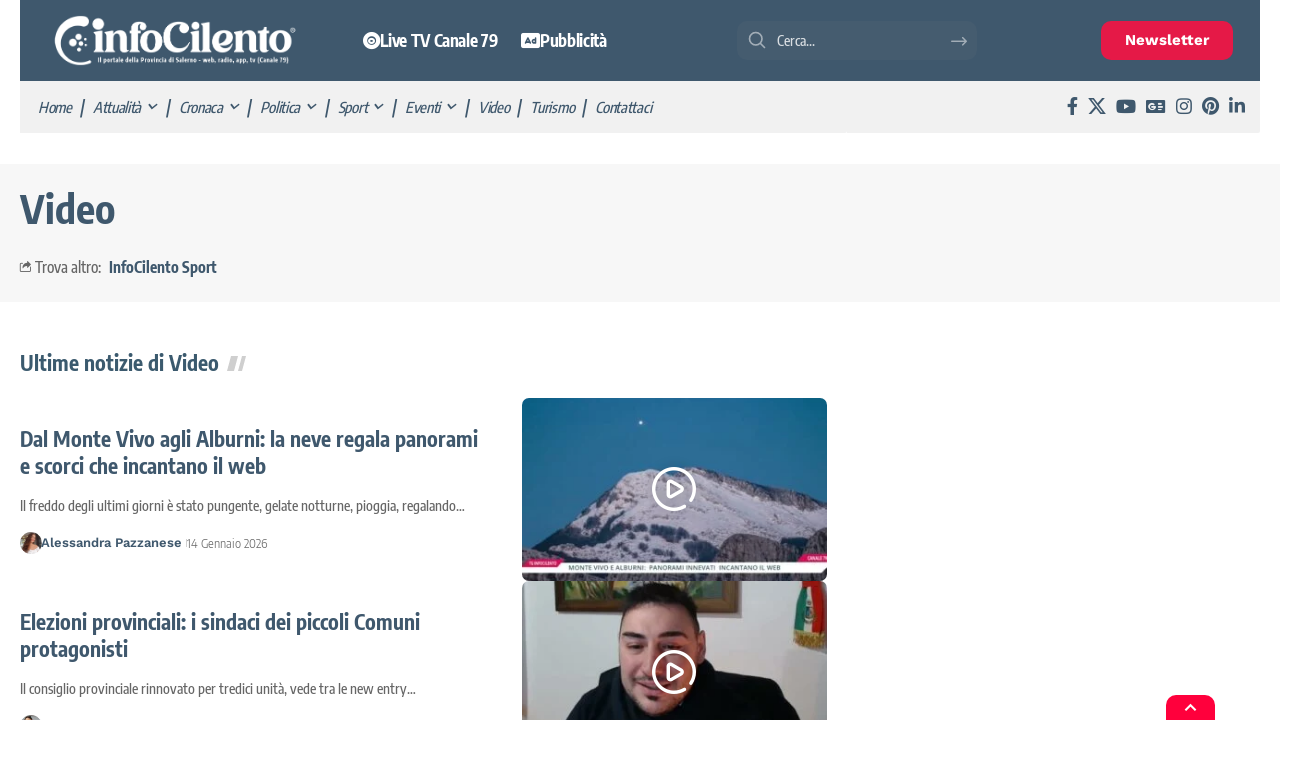

--- FILE ---
content_type: text/html; charset=UTF-8
request_url: https://www.infocilento.it/argomenti/video/
body_size: 45870
content:
<!DOCTYPE html>
<html lang="it-IT">
<head><meta charset="UTF-8" /><script>if(navigator.userAgent.match(/MSIE|Internet Explorer/i)||navigator.userAgent.match(/Trident\/7\..*?rv:11/i)){var href=document.location.href;if(!href.match(/[?&]nowprocket/)){if(href.indexOf("?")==-1){if(href.indexOf("#")==-1){document.location.href=href+"?nowprocket=1"}else{document.location.href=href.replace("#","?nowprocket=1#")}}else{if(href.indexOf("#")==-1){document.location.href=href+"&nowprocket=1"}else{document.location.href=href.replace("#","&nowprocket=1#")}}}}</script><script>(()=>{class RocketLazyLoadScripts{constructor(){this.v="2.0.4",this.userEvents=["keydown","keyup","mousedown","mouseup","mousemove","mouseover","mouseout","touchmove","touchstart","touchend","touchcancel","wheel","click","dblclick","input"],this.attributeEvents=["onblur","onclick","oncontextmenu","ondblclick","onfocus","onmousedown","onmouseenter","onmouseleave","onmousemove","onmouseout","onmouseover","onmouseup","onmousewheel","onscroll","onsubmit"]}async t(){this.i(),this.o(),/iP(ad|hone)/.test(navigator.userAgent)&&this.h(),this.u(),this.l(this),this.m(),this.k(this),this.p(this),this._(),await Promise.all([this.R(),this.L()]),this.lastBreath=Date.now(),this.S(this),this.P(),this.D(),this.O(),this.M(),await this.C(this.delayedScripts.normal),await this.C(this.delayedScripts.defer),await this.C(this.delayedScripts.async),await this.T(),await this.F(),await this.j(),await this.A(),window.dispatchEvent(new Event("rocket-allScriptsLoaded")),this.everythingLoaded=!0,this.lastTouchEnd&&await new Promise(t=>setTimeout(t,500-Date.now()+this.lastTouchEnd)),this.I(),this.H(),this.U(),this.W()}i(){this.CSPIssue=sessionStorage.getItem("rocketCSPIssue"),document.addEventListener("securitypolicyviolation",t=>{this.CSPIssue||"script-src-elem"!==t.violatedDirective||"data"!==t.blockedURI||(this.CSPIssue=!0,sessionStorage.setItem("rocketCSPIssue",!0))},{isRocket:!0})}o(){window.addEventListener("pageshow",t=>{this.persisted=t.persisted,this.realWindowLoadedFired=!0},{isRocket:!0}),window.addEventListener("pagehide",()=>{this.onFirstUserAction=null},{isRocket:!0})}h(){let t;function e(e){t=e}window.addEventListener("touchstart",e,{isRocket:!0}),window.addEventListener("touchend",function i(o){o.changedTouches[0]&&t.changedTouches[0]&&Math.abs(o.changedTouches[0].pageX-t.changedTouches[0].pageX)<10&&Math.abs(o.changedTouches[0].pageY-t.changedTouches[0].pageY)<10&&o.timeStamp-t.timeStamp<200&&(window.removeEventListener("touchstart",e,{isRocket:!0}),window.removeEventListener("touchend",i,{isRocket:!0}),"INPUT"===o.target.tagName&&"text"===o.target.type||(o.target.dispatchEvent(new TouchEvent("touchend",{target:o.target,bubbles:!0})),o.target.dispatchEvent(new MouseEvent("mouseover",{target:o.target,bubbles:!0})),o.target.dispatchEvent(new PointerEvent("click",{target:o.target,bubbles:!0,cancelable:!0,detail:1,clientX:o.changedTouches[0].clientX,clientY:o.changedTouches[0].clientY})),event.preventDefault()))},{isRocket:!0})}q(t){this.userActionTriggered||("mousemove"!==t.type||this.firstMousemoveIgnored?"keyup"===t.type||"mouseover"===t.type||"mouseout"===t.type||(this.userActionTriggered=!0,this.onFirstUserAction&&this.onFirstUserAction()):this.firstMousemoveIgnored=!0),"click"===t.type&&t.preventDefault(),t.stopPropagation(),t.stopImmediatePropagation(),"touchstart"===this.lastEvent&&"touchend"===t.type&&(this.lastTouchEnd=Date.now()),"click"===t.type&&(this.lastTouchEnd=0),this.lastEvent=t.type,t.composedPath&&t.composedPath()[0].getRootNode()instanceof ShadowRoot&&(t.rocketTarget=t.composedPath()[0]),this.savedUserEvents.push(t)}u(){this.savedUserEvents=[],this.userEventHandler=this.q.bind(this),this.userEvents.forEach(t=>window.addEventListener(t,this.userEventHandler,{passive:!1,isRocket:!0})),document.addEventListener("visibilitychange",this.userEventHandler,{isRocket:!0})}U(){this.userEvents.forEach(t=>window.removeEventListener(t,this.userEventHandler,{passive:!1,isRocket:!0})),document.removeEventListener("visibilitychange",this.userEventHandler,{isRocket:!0}),this.savedUserEvents.forEach(t=>{(t.rocketTarget||t.target).dispatchEvent(new window[t.constructor.name](t.type,t))})}m(){const t="return false",e=Array.from(this.attributeEvents,t=>"data-rocket-"+t),i="["+this.attributeEvents.join("],[")+"]",o="[data-rocket-"+this.attributeEvents.join("],[data-rocket-")+"]",s=(e,i,o)=>{o&&o!==t&&(e.setAttribute("data-rocket-"+i,o),e["rocket"+i]=new Function("event",o),e.setAttribute(i,t))};new MutationObserver(t=>{for(const n of t)"attributes"===n.type&&(n.attributeName.startsWith("data-rocket-")||this.everythingLoaded?n.attributeName.startsWith("data-rocket-")&&this.everythingLoaded&&this.N(n.target,n.attributeName.substring(12)):s(n.target,n.attributeName,n.target.getAttribute(n.attributeName))),"childList"===n.type&&n.addedNodes.forEach(t=>{if(t.nodeType===Node.ELEMENT_NODE)if(this.everythingLoaded)for(const i of[t,...t.querySelectorAll(o)])for(const t of i.getAttributeNames())e.includes(t)&&this.N(i,t.substring(12));else for(const e of[t,...t.querySelectorAll(i)])for(const t of e.getAttributeNames())this.attributeEvents.includes(t)&&s(e,t,e.getAttribute(t))})}).observe(document,{subtree:!0,childList:!0,attributeFilter:[...this.attributeEvents,...e]})}I(){this.attributeEvents.forEach(t=>{document.querySelectorAll("[data-rocket-"+t+"]").forEach(e=>{this.N(e,t)})})}N(t,e){const i=t.getAttribute("data-rocket-"+e);i&&(t.setAttribute(e,i),t.removeAttribute("data-rocket-"+e))}k(t){Object.defineProperty(HTMLElement.prototype,"onclick",{get(){return this.rocketonclick||null},set(e){this.rocketonclick=e,this.setAttribute(t.everythingLoaded?"onclick":"data-rocket-onclick","this.rocketonclick(event)")}})}S(t){function e(e,i){let o=e[i];e[i]=null,Object.defineProperty(e,i,{get:()=>o,set(s){t.everythingLoaded?o=s:e["rocket"+i]=o=s}})}e(document,"onreadystatechange"),e(window,"onload"),e(window,"onpageshow");try{Object.defineProperty(document,"readyState",{get:()=>t.rocketReadyState,set(e){t.rocketReadyState=e},configurable:!0}),document.readyState="loading"}catch(t){console.log("WPRocket DJE readyState conflict, bypassing")}}l(t){this.originalAddEventListener=EventTarget.prototype.addEventListener,this.originalRemoveEventListener=EventTarget.prototype.removeEventListener,this.savedEventListeners=[],EventTarget.prototype.addEventListener=function(e,i,o){o&&o.isRocket||!t.B(e,this)&&!t.userEvents.includes(e)||t.B(e,this)&&!t.userActionTriggered||e.startsWith("rocket-")||t.everythingLoaded?t.originalAddEventListener.call(this,e,i,o):(t.savedEventListeners.push({target:this,remove:!1,type:e,func:i,options:o}),"mouseenter"!==e&&"mouseleave"!==e||t.originalAddEventListener.call(this,e,t.savedUserEvents.push,o))},EventTarget.prototype.removeEventListener=function(e,i,o){o&&o.isRocket||!t.B(e,this)&&!t.userEvents.includes(e)||t.B(e,this)&&!t.userActionTriggered||e.startsWith("rocket-")||t.everythingLoaded?t.originalRemoveEventListener.call(this,e,i,o):t.savedEventListeners.push({target:this,remove:!0,type:e,func:i,options:o})}}J(t,e){this.savedEventListeners=this.savedEventListeners.filter(i=>{let o=i.type,s=i.target||window;return e!==o||t!==s||(this.B(o,s)&&(i.type="rocket-"+o),this.$(i),!1)})}H(){EventTarget.prototype.addEventListener=this.originalAddEventListener,EventTarget.prototype.removeEventListener=this.originalRemoveEventListener,this.savedEventListeners.forEach(t=>this.$(t))}$(t){t.remove?this.originalRemoveEventListener.call(t.target,t.type,t.func,t.options):this.originalAddEventListener.call(t.target,t.type,t.func,t.options)}p(t){let e;function i(e){return t.everythingLoaded?e:e.split(" ").map(t=>"load"===t||t.startsWith("load.")?"rocket-jquery-load":t).join(" ")}function o(o){function s(e){const s=o.fn[e];o.fn[e]=o.fn.init.prototype[e]=function(){return this[0]===window&&t.userActionTriggered&&("string"==typeof arguments[0]||arguments[0]instanceof String?arguments[0]=i(arguments[0]):"object"==typeof arguments[0]&&Object.keys(arguments[0]).forEach(t=>{const e=arguments[0][t];delete arguments[0][t],arguments[0][i(t)]=e})),s.apply(this,arguments),this}}if(o&&o.fn&&!t.allJQueries.includes(o)){const e={DOMContentLoaded:[],"rocket-DOMContentLoaded":[]};for(const t in e)document.addEventListener(t,()=>{e[t].forEach(t=>t())},{isRocket:!0});o.fn.ready=o.fn.init.prototype.ready=function(i){function s(){parseInt(o.fn.jquery)>2?setTimeout(()=>i.bind(document)(o)):i.bind(document)(o)}return"function"==typeof i&&(t.realDomReadyFired?!t.userActionTriggered||t.fauxDomReadyFired?s():e["rocket-DOMContentLoaded"].push(s):e.DOMContentLoaded.push(s)),o([])},s("on"),s("one"),s("off"),t.allJQueries.push(o)}e=o}t.allJQueries=[],o(window.jQuery),Object.defineProperty(window,"jQuery",{get:()=>e,set(t){o(t)}})}P(){const t=new Map;document.write=document.writeln=function(e){const i=document.currentScript,o=document.createRange(),s=i.parentElement;let n=t.get(i);void 0===n&&(n=i.nextSibling,t.set(i,n));const c=document.createDocumentFragment();o.setStart(c,0),c.appendChild(o.createContextualFragment(e)),s.insertBefore(c,n)}}async R(){return new Promise(t=>{this.userActionTriggered?t():this.onFirstUserAction=t})}async L(){return new Promise(t=>{document.addEventListener("DOMContentLoaded",()=>{this.realDomReadyFired=!0,t()},{isRocket:!0})})}async j(){return this.realWindowLoadedFired?Promise.resolve():new Promise(t=>{window.addEventListener("load",t,{isRocket:!0})})}M(){this.pendingScripts=[];this.scriptsMutationObserver=new MutationObserver(t=>{for(const e of t)e.addedNodes.forEach(t=>{"SCRIPT"!==t.tagName||t.noModule||t.isWPRocket||this.pendingScripts.push({script:t,promise:new Promise(e=>{const i=()=>{const i=this.pendingScripts.findIndex(e=>e.script===t);i>=0&&this.pendingScripts.splice(i,1),e()};t.addEventListener("load",i,{isRocket:!0}),t.addEventListener("error",i,{isRocket:!0}),setTimeout(i,1e3)})})})}),this.scriptsMutationObserver.observe(document,{childList:!0,subtree:!0})}async F(){await this.X(),this.pendingScripts.length?(await this.pendingScripts[0].promise,await this.F()):this.scriptsMutationObserver.disconnect()}D(){this.delayedScripts={normal:[],async:[],defer:[]},document.querySelectorAll("script[type$=rocketlazyloadscript]").forEach(t=>{t.hasAttribute("data-rocket-src")?t.hasAttribute("async")&&!1!==t.async?this.delayedScripts.async.push(t):t.hasAttribute("defer")&&!1!==t.defer||"module"===t.getAttribute("data-rocket-type")?this.delayedScripts.defer.push(t):this.delayedScripts.normal.push(t):this.delayedScripts.normal.push(t)})}async _(){await this.L();let t=[];document.querySelectorAll("script[type$=rocketlazyloadscript][data-rocket-src]").forEach(e=>{let i=e.getAttribute("data-rocket-src");if(i&&!i.startsWith("data:")){i.startsWith("//")&&(i=location.protocol+i);try{const o=new URL(i).origin;o!==location.origin&&t.push({src:o,crossOrigin:e.crossOrigin||"module"===e.getAttribute("data-rocket-type")})}catch(t){}}}),t=[...new Map(t.map(t=>[JSON.stringify(t),t])).values()],this.Y(t,"preconnect")}async G(t){if(await this.K(),!0!==t.noModule||!("noModule"in HTMLScriptElement.prototype))return new Promise(e=>{let i;function o(){(i||t).setAttribute("data-rocket-status","executed"),e()}try{if(navigator.userAgent.includes("Firefox/")||""===navigator.vendor||this.CSPIssue)i=document.createElement("script"),[...t.attributes].forEach(t=>{let e=t.nodeName;"type"!==e&&("data-rocket-type"===e&&(e="type"),"data-rocket-src"===e&&(e="src"),i.setAttribute(e,t.nodeValue))}),t.text&&(i.text=t.text),t.nonce&&(i.nonce=t.nonce),i.hasAttribute("src")?(i.addEventListener("load",o,{isRocket:!0}),i.addEventListener("error",()=>{i.setAttribute("data-rocket-status","failed-network"),e()},{isRocket:!0}),setTimeout(()=>{i.isConnected||e()},1)):(i.text=t.text,o()),i.isWPRocket=!0,t.parentNode.replaceChild(i,t);else{const i=t.getAttribute("data-rocket-type"),s=t.getAttribute("data-rocket-src");i?(t.type=i,t.removeAttribute("data-rocket-type")):t.removeAttribute("type"),t.addEventListener("load",o,{isRocket:!0}),t.addEventListener("error",i=>{this.CSPIssue&&i.target.src.startsWith("data:")?(console.log("WPRocket: CSP fallback activated"),t.removeAttribute("src"),this.G(t).then(e)):(t.setAttribute("data-rocket-status","failed-network"),e())},{isRocket:!0}),s?(t.fetchPriority="high",t.removeAttribute("data-rocket-src"),t.src=s):t.src="data:text/javascript;base64,"+window.btoa(unescape(encodeURIComponent(t.text)))}}catch(i){t.setAttribute("data-rocket-status","failed-transform"),e()}});t.setAttribute("data-rocket-status","skipped")}async C(t){const e=t.shift();return e?(e.isConnected&&await this.G(e),this.C(t)):Promise.resolve()}O(){this.Y([...this.delayedScripts.normal,...this.delayedScripts.defer,...this.delayedScripts.async],"preload")}Y(t,e){this.trash=this.trash||[];let i=!0;var o=document.createDocumentFragment();t.forEach(t=>{const s=t.getAttribute&&t.getAttribute("data-rocket-src")||t.src;if(s&&!s.startsWith("data:")){const n=document.createElement("link");n.href=s,n.rel=e,"preconnect"!==e&&(n.as="script",n.fetchPriority=i?"high":"low"),t.getAttribute&&"module"===t.getAttribute("data-rocket-type")&&(n.crossOrigin=!0),t.crossOrigin&&(n.crossOrigin=t.crossOrigin),t.integrity&&(n.integrity=t.integrity),t.nonce&&(n.nonce=t.nonce),o.appendChild(n),this.trash.push(n),i=!1}}),document.head.appendChild(o)}W(){this.trash.forEach(t=>t.remove())}async T(){try{document.readyState="interactive"}catch(t){}this.fauxDomReadyFired=!0;try{await this.K(),this.J(document,"readystatechange"),document.dispatchEvent(new Event("rocket-readystatechange")),await this.K(),document.rocketonreadystatechange&&document.rocketonreadystatechange(),await this.K(),this.J(document,"DOMContentLoaded"),document.dispatchEvent(new Event("rocket-DOMContentLoaded")),await this.K(),this.J(window,"DOMContentLoaded"),window.dispatchEvent(new Event("rocket-DOMContentLoaded"))}catch(t){console.error(t)}}async A(){try{document.readyState="complete"}catch(t){}try{await this.K(),this.J(document,"readystatechange"),document.dispatchEvent(new Event("rocket-readystatechange")),await this.K(),document.rocketonreadystatechange&&document.rocketonreadystatechange(),await this.K(),this.J(window,"load"),window.dispatchEvent(new Event("rocket-load")),await this.K(),window.rocketonload&&window.rocketonload(),await this.K(),this.allJQueries.forEach(t=>t(window).trigger("rocket-jquery-load")),await this.K(),this.J(window,"pageshow");const t=new Event("rocket-pageshow");t.persisted=this.persisted,window.dispatchEvent(t),await this.K(),window.rocketonpageshow&&window.rocketonpageshow({persisted:this.persisted})}catch(t){console.error(t)}}async K(){Date.now()-this.lastBreath>45&&(await this.X(),this.lastBreath=Date.now())}async X(){return document.hidden?new Promise(t=>setTimeout(t)):new Promise(t=>requestAnimationFrame(t))}B(t,e){return e===document&&"readystatechange"===t||(e===document&&"DOMContentLoaded"===t||(e===window&&"DOMContentLoaded"===t||(e===window&&"load"===t||e===window&&"pageshow"===t)))}static run(){(new RocketLazyLoadScripts).t()}}RocketLazyLoadScripts.run()})();</script>
    
    <meta http-equiv="X-UA-Compatible" content="IE=edge" />
	<meta name="viewport" content="width=device-width, initial-scale=1.0" />
    <link rel="profile" href="https://gmpg.org/xfn/11" />
	<link rel="alternate" type="application/rss+xml" href="https://www.infocilento.it/feed/">
	<meta name='robots' content='index, follow, max-image-preview:large, max-snippet:-1, max-video-preview:-1' />
	<style>img:is([sizes="auto" i], [sizes^="auto," i]) { contain-intrinsic-size: 3000px 1500px }</style>
	
	<!-- This site is optimized with the Yoast SEO Premium plugin v26.6 (Yoast SEO v26.6) - https://yoast.com/wordpress/plugins/seo/ -->
	<title>Notizie di Video - InfoCilento</title>
<link data-rocket-prefetch href="https://pagead2.googlesyndication.com" rel="dns-prefetch">
<link data-rocket-prefetch href="https://googleads.g.doubleclick.net" rel="dns-prefetch">
<link data-rocket-preload as="style" data-wpr-hosted-gf-parameters="family=Encode%20Sans%20Condensed%3A200%2C300%2C400%2C500%2C600%2C700%2C800%2C900%7CWork%20Sans%3A600%2C700&display=swap" href="https://www.infocilento.it/wp-content/cache/fonts/1/google-fonts/css/c/0/f/9ff1fe1d525e63fe4837e7bf556b4.css" rel="preload">
<link crossorigin data-rocket-preload as="font" href="https://www.infocilento.it/wp-content/themes/foxiz/assets/fonts/fa-regular-400.woff2" rel="preload">
<link data-wpr-hosted-gf-parameters="family=Encode%20Sans%20Condensed%3A200%2C300%2C400%2C500%2C600%2C700%2C800%2C900%7CWork%20Sans%3A600%2C700&display=swap" href="https://www.infocilento.it/wp-content/cache/fonts/1/google-fonts/css/c/0/f/9ff1fe1d525e63fe4837e7bf556b4.css" media="print" onload="this.media=&#039;all&#039;" rel="stylesheet">
<noscript data-wpr-hosted-gf-parameters=""><link rel="stylesheet" href="https://fonts.googleapis.com/css?family=Encode%20Sans%20Condensed%3A200%2C300%2C400%2C500%2C600%2C700%2C800%2C900%7CWork%20Sans%3A600%2C700&#038;display=swap"></noscript>
<style id="rocket-critical-css">ul{box-sizing:border-box}:root{--wp--preset--font-size--normal:16px;--wp--preset--font-size--huge:42px}:root{--direction-multiplier:1}.elementor-screen-only{height:1px;margin:-1px;overflow:hidden;padding:0;position:absolute;top:-10000em;width:1px;clip:rect(0,0,0,0);border:0}.elementor *,.elementor :after,.elementor :before{box-sizing:border-box}.elementor a{box-shadow:none;text-decoration:none}.elementor img{border:none;border-radius:0;box-shadow:none;height:auto;max-width:100%}.elementor .elementor-background-overlay{inset:0;position:absolute}.elementor-widget-wrap .elementor-element.elementor-widget__width-auto{max-width:100%}.elementor-element{--flex-direction:initial;--flex-wrap:initial;--justify-content:initial;--align-items:initial;--align-content:initial;--gap:initial;--flex-basis:initial;--flex-grow:initial;--flex-shrink:initial;--order:initial;--align-self:initial;align-self:var(--align-self);flex-basis:var(--flex-basis);flex-grow:var(--flex-grow);flex-shrink:var(--flex-shrink);order:var(--order)}.elementor-align-center{text-align:center}.elementor-align-center .elementor-button{width:auto}:root{--page-title-display:block}.elementor-section{position:relative}.elementor-section .elementor-container{display:flex;margin-left:auto;margin-right:auto;position:relative}@media (max-width:1024px){.elementor-section .elementor-container{flex-wrap:wrap}}.elementor-section.elementor-section-boxed>.elementor-container{max-width:1140px}.elementor-widget-wrap{align-content:flex-start;flex-wrap:wrap;position:relative;width:100%}.elementor:not(.elementor-bc-flex-widget) .elementor-widget-wrap{display:flex}.elementor-widget-wrap>.elementor-element{width:100%}.elementor-widget{position:relative}.elementor-column{display:flex;min-height:1px;position:relative}.elementor-column-gap-default>.elementor-column>.elementor-element-populated{padding:10px}@media (min-width:768px){.elementor-column.elementor-col-25{width:25%}.elementor-column.elementor-col-33{width:33.333%}.elementor-column.elementor-col-66{width:66.666%}.elementor-column.elementor-col-100{width:100%}}@media (max-width:767px){.elementor-column{width:100%}}@media (prefers-reduced-motion:no-preference){html{scroll-behavior:smooth}}.elementor-heading-title{line-height:1;margin:0;padding:0}.elementor-button{background-color:#69727d;border-radius:3px;color:#fff;display:inline-block;font-size:15px;line-height:1;padding:12px 24px;fill:#fff;text-align:center}.elementor-button:visited{color:#fff}.elementor-button-content-wrapper{display:flex;flex-direction:row;gap:5px;justify-content:center}.elementor-button-text{display:inline-block}.elementor-button span{text-decoration:inherit}.elementor-kit-175490{--e-global-color-primary:#6EC1E4;--e-global-color-secondary:#54595F;--e-global-color-text:#7A7A7A;--e-global-color-accent:#61CE70;--e-global-color-6e8ea66:#FFFFFF;--e-global-color-4412b1b:#F1F1F1;--e-global-color-821de5c:#000000;--e-global-color-31a596f:#00000000;--e-global-color-03ed6f2:#E51947;--e-global-color-1ed57ab:#3F586D;--e-global-color-c2765db:#20797A;--e-global-typography-primary-font-family:"Roboto";--e-global-typography-primary-font-weight:600;--e-global-typography-secondary-font-family:"Roboto Slab";--e-global-typography-secondary-font-weight:400;--e-global-typography-text-font-family:"Roboto";--e-global-typography-text-font-weight:400;--e-global-typography-accent-font-family:"Roboto";--e-global-typography-accent-font-weight:500}.elementor-section.elementor-section-boxed>.elementor-container{max-width:1240px}.elementor-element{--widgets-spacing:20px 20px;--widgets-spacing-row:20px;--widgets-spacing-column:20px}@media (max-width:1024px){.elementor-section.elementor-section-boxed>.elementor-container{max-width:1024px}}@media (max-width:767px){.elementor-section.elementor-section-boxed>.elementor-container{max-width:767px}}.elementor-265616 .elementor-element.elementor-element-bb7f170:not(.elementor-motion-effects-element-type-background){background-color:#3F586D}.elementor-265616 .elementor-element.elementor-element-fb54248{--mbnav-color:#FFFFFF}.elementor-265616 .elementor-element.elementor-element-fd0c446 .the-logo img{max-width:200px;width:200px}.elementor-265616 .elementor-element.elementor-element-fd0c446 .the-logo{text-align:center}.elementor-265616 .elementor-element.elementor-element-4f103a4.elementor-column.elementor-element[data-element_type="column"]>.elementor-widget-wrap.elementor-element-populated{align-content:center;align-items:center}.elementor-265616 .elementor-element.elementor-element-4f103a4.elementor-column>.elementor-widget-wrap{justify-content:center}.elementor-265616 .elementor-element.elementor-element-7bbe2df>.elementor-widget-container{background-color:#F2295B;margin:0px 0px 0px 0px;padding:3px 3px 3px 3px;border-style:solid;border-radius:10px 10px 10px 10px}.elementor-265616 .elementor-element.elementor-element-7bbe2df{text-align:center}.elementor-265616 .elementor-element.elementor-element-7bbe2df .elementor-heading-title{font-weight:700;color:#FFFFFF}@media (max-width:1024px){.elementor-265616 .elementor-element.elementor-element-2fd3ca8.elementor-column.elementor-element[data-element_type="column"]>.elementor-widget-wrap.elementor-element-populated{align-content:center;align-items:center}.elementor-265616 .elementor-element.elementor-element-2fd3ca8.elementor-column>.elementor-widget-wrap{justify-content:center}.elementor-265616 .elementor-element.elementor-element-4f103a4.elementor-column.elementor-element[data-element_type="column"]>.elementor-widget-wrap.elementor-element-populated{align-content:center;align-items:center}.elementor-265616 .elementor-element.elementor-element-4f103a4.elementor-column>.elementor-widget-wrap{justify-content:center}.elementor-265616 .elementor-element.elementor-element-7bbe2df{text-align:center}}@media (max-width:767px){.elementor-265616 .elementor-element.elementor-element-2fd3ca8{width:20%}.elementor-265616 .elementor-element.elementor-element-79264a0{width:60%}.elementor-265616 .elementor-element.elementor-element-79264a0.elementor-column.elementor-element[data-element_type="column"]>.elementor-widget-wrap.elementor-element-populated{align-content:center;align-items:center}.elementor-265616 .elementor-element.elementor-element-79264a0.elementor-column>.elementor-widget-wrap{justify-content:center}.elementor-265616 .elementor-element.elementor-element-fd0c446 .the-logo img{max-width:150px;width:150px}.elementor-265616 .elementor-element.elementor-element-4f103a4{width:20%}.elementor-265616 .elementor-element.elementor-element-4f103a4.elementor-column.elementor-element[data-element_type="column"]>.elementor-widget-wrap.elementor-element-populated{align-content:center;align-items:center}.elementor-265616 .elementor-element.elementor-element-4f103a4.elementor-column>.elementor-widget-wrap{justify-content:center}.elementor-265616 .elementor-element.elementor-element-7bbe2df .elementor-heading-title{font-size:12px}}.elementor-241125 .elementor-element.elementor-element-596361b:not(.elementor-motion-effects-element-type-background){background-color:var(--e-global-color-31a596f)}.elementor-241125 .elementor-element.elementor-element-29d9c8b:not(.elementor-motion-effects-element-type-background)>.elementor-widget-wrap{background-color:var(--e-global-color-1ed57ab)}.elementor-241125 .elementor-element.elementor-element-16b5555>.elementor-widget-container{margin:0px 0px 0px 0px;padding:15px 0px 15px 0px;border-style:solid;border-width:0px 0px 0px 0px;border-color:var(--e-global-color-821de5c)}.elementor-241125 .elementor-element.elementor-element-16b5555 .the-logo img{max-width:250px;width:250px}.elementor-241125 .elementor-element.elementor-element-16b5555 .the-logo{text-align:center}.elementor-241125 .elementor-element.elementor-element-62464af:not(.elementor-motion-effects-element-type-background)>.elementor-widget-wrap{background-color:var(--e-global-color-1ed57ab)}.elementor-241125 .elementor-element.elementor-element-62464af.elementor-column.elementor-element[data-element_type="column"]>.elementor-widget-wrap.elementor-element-populated{align-content:center;align-items:center}.elementor-241125 .elementor-element.elementor-element-62464af.elementor-column>.elementor-widget-wrap{justify-content:center}.elementor-241125 .elementor-element.elementor-element-02c2f32{width:auto;max-width:auto;--nav-height:40px;--nav-color:#FFFFFF;--nav-color-10:#FFFFFF1a}.elementor-241125 .elementor-element.elementor-element-2f8eae7:not(.elementor-motion-effects-element-type-background)>.elementor-widget-wrap{background-color:var(--e-global-color-1ed57ab)}.elementor-241125 .elementor-element.elementor-element-2f8eae7.elementor-column.elementor-element[data-element_type="column"]>.elementor-widget-wrap.elementor-element-populated{align-content:center;align-items:center}.elementor-241125 .elementor-element.elementor-element-2f8eae7.elementor-column>.elementor-widget-wrap{justify-content:center}.elementor-241125 .elementor-element.elementor-element-59996ee{width:auto;max-width:auto;align-self:center}.elementor-241125 .elementor-element.elementor-element-59996ee .search-icon-svg{mask-image:url(https://www.infocilento.it/wp-content/uploads/2025/09/search-svgrepo-com.svg);-webkit-mask-image:url(https://www.infocilento.it/wp-content/uploads/2025/09/search-svgrepo-com.svg);background-image:none}.elementor-241125 .elementor-element.elementor-element-59996ee .is-form-layout .search-icon-svg,.elementor-241125 .elementor-element.elementor-element-59996ee .is-form-layout .search-form-inner .rbi{font-size:20px}.elementor-241125 .elementor-element.elementor-element-59996ee input[type="text"]{font-weight:500}.elementor-241125 .elementor-element.elementor-element-59996ee .is-form-layout{--input-fcolor:var( --e-global-color-6e8ea66 )}.elementor-241125 .elementor-element.elementor-element-59996ee .is-form-layout .search-form-inner{color:var(--e-global-color-6e8ea66)}.elementor-241125 .elementor-element.elementor-element-9de259b:not(.elementor-motion-effects-element-type-background)>.elementor-widget-wrap{background-color:var(--e-global-color-1ed57ab)}.elementor-241125 .elementor-element.elementor-element-9de259b.elementor-column.elementor-element[data-element_type="column"]>.elementor-widget-wrap.elementor-element-populated{align-content:center;align-items:center}.elementor-241125 .elementor-element.elementor-element-9de259b.elementor-column>.elementor-widget-wrap{justify-content:center}.elementor-241125 .elementor-element.elementor-element-345d613 .elementor-button{background-color:var(--e-global-color-03ed6f2);border-style:none;border-radius:10px 10px 10px 10px}.elementor-241125 .elementor-element.elementor-element-d747f0f{border-style:none}.elementor-241125 .elementor-element.elementor-element-8b3f8d4:not(.elementor-motion-effects-element-type-background)>.elementor-widget-wrap{background-color:var(--e-global-color-4412b1b)}.elementor-241125 .elementor-element.elementor-element-8b3f8d4>.elementor-element-populated{border-style:solid;border-color:#3F586D}.elementor-241125 .elementor-element.elementor-element-8b3f8d4>.elementor-element-populated{border-radius:0px 0px 2px 0px}.elementor-241125 .elementor-element.elementor-element-6e0352b>.elementor-widget-container{padding:0px 0px 0px 0px;border-style:solid;border-width:0px 0px 0px 0px;border-color:var(--e-global-color-821de5c)}.elementor-241125 .elementor-element.elementor-element-6e0352b .main-menu>li>a{font-size:15px;font-weight:500;font-style:italic}.elementor-241125 .elementor-element.elementor-element-6e0352b{--nav-height:0px;--menu-item-spacing:8px}.elementor-241125 .elementor-element.elementor-element-6e0352b .main-menu-wrap{justify-content:flex-start}.elementor-241125 .elementor-element.elementor-element-6a39083:not(.elementor-motion-effects-element-type-background)>.elementor-widget-wrap{background-color:var(--e-global-color-4412b1b)}.elementor-241125 .elementor-element.elementor-element-6a39083>.elementor-element-populated{border-style:solid;border-color:#3F586D}.elementor-241125 .elementor-element.elementor-element-6a39083>.elementor-element-populated{border-radius:0px 0px 2px 0px}.elementor-241125 .elementor-element.elementor-element-b83c769 .header-social-list i{font-size:18px}.elementor-241125 .elementor-element.elementor-element-b83c769 .header-social-list{text-align:right}.elementor-241125 .elementor-element.elementor-element-389eeef>.elementor-container{max-width:1280px}.elementor-241125 .elementor-element.elementor-element-389eeef{border-style:none}@media (min-width:768px){.elementor-241125 .elementor-element.elementor-element-2f8eae7{width:35%}.elementor-241125 .elementor-element.elementor-element-9de259b{width:15%}}:root{--g-color:#ff184e;--body-fcolor:#282828;--effect:all .2s cubic-bezier(0.32, 0.74, 0.57, 1);--timing:cubic-bezier(0.32, 0.74, 0.57, 1);--shadow-12:#0000001f;--shadow-20:#00000005;--round-3:3px;--height-34:34px;--height-40:40px;--padding-40:0 40px;--round-5:5px;--round-7:7px;--shadow-7:#00000012;--dark-accent:#191c20;--dark-accent-0:#191c2000;--dark-accent-90:#191c20f2;--meta-b-fcolor:var(--body-fcolor);--nav-color:var(--body-fcolor);--subnav-color:var(--body-fcolor);--nav-color-10:#00000015;--subnav-color-10:#00000015;--meta-b-fspace:normal;--meta-b-fstyle:normal;--meta-b-fweight:600;--meta-b-transform:none;--nav-bg:#fff;--nav-bg-from:#fff;--nav-bg-to:#fff;--nav-bg-glass:#fff7;--nav-bg-glass-from:#fff7;--nav-bg-glass-to:#fff7;--subnav-bg:#fff;--subnav-bg-from:#fff;--subnav-bg-to:#fff;--indicator-bg-from:#ff0084;--indicator-bg-to:#2c2cf8;--audio-color:#ffa052;--dribbble-color:#fb70a6;--excerpt-color:#666;--fb-color:#89abfc;--live-color:#fe682e;--gallery-color:#729dff;--ig-color:#7e40b6;--linkedin-color:#007bb6;--bsky-color:#4ca2fe;--pin-color:#f74c53;--flipboard-color:#f52828;--privacy-color:#fff;--review-color:#ffc300;--soundcloud-color:#fd794a;--vk-color:#07f;--telegam-color:#649fdf;--twitter-color:#00151c;--medium-color:#000;--threads-color:#000;--video-color:#ffc300;--vimeo-color:#44bbe1;--ytube-color:#ef464b;--whatsapp-color:#00e676;--g-color-90:#ff184ee6;--absolute-dark:#242424;--body-family:'Oxygen', sans-serif;--btn-family:'Encode Sans Condensed', sans-serif;--cat-family:'Oxygen', sans-serif;--dwidgets-family:'Oxygen', sans-serif;--h1-family:'Encode Sans Condensed', sans-serif;--h2-family:'Encode Sans Condensed', sans-serif;--h3-family:'Encode Sans Condensed', sans-serif;--h4-family:'Encode Sans Condensed', sans-serif;--h5-family:'Encode Sans Condensed', sans-serif;--h6-family:'Encode Sans Condensed', sans-serif;--input-family:'Encode Sans Condensed', sans-serif;--menu-family:'Encode Sans Condensed', sans-serif;--meta-family:'Encode Sans Condensed', sans-serif;--submenu-family:'Encode Sans Condensed', sans-serif;--tagline-family:'Encode Sans Condensed', sans-serif;--btn-fcolor:inherit;--h1-fcolor:inherit;--h2-fcolor:inherit;--h3-fcolor:inherit;--h4-fcolor:inherit;--h5-fcolor:inherit;--h6-fcolor:inherit;--input-fcolor:inherit;--meta-fcolor:#666;--body-fsize:16px;--btn-fsize:12px;--cat-fsize:10px;--dwidgets-fsize:13px;--excerpt-fsize:14px;--h1-fsize:40px;--h2-fsize:28px;--h3-fsize:22px;--h4-fsize:16px;--h5-fsize:14px;--h6-fsize:13px;--headline-fsize:45px;--input-fsize:14px;--menu-fsize:17px;--meta-fsize:13px;--submenu-fsize:13px;--tagline-fsize:28px;--body-fspace:normal;--btn-fspace:normal;--cat-fspace:.07em;--dwidgets-fspace:0;--h1-fspace:normal;--h2-fspace:normal;--h3-fspace:normal;--h4-fspace:normal;--h5-fspace:normal;--h6-fspace:normal;--input-fspace:normal;--menu-fspace:-.02em;--meta-fspace:normal;--submenu-fspace:-.02em;--tagline-fspace:normal;--body-fstyle:normal;--btn-fstyle:normal;--cat-fstyle:normal;--dwidgets-fstyle:normal;--h1-fstyle:normal;--h2-fstyle:normal;--h3-fstyle:normal;--h4-fstyle:normal;--h5-fstyle:normal;--h6-fstyle:normal;--input-fstyle:normal;--menu-fstyle:normal;--meta-fstyle:normal;--submenu-fstyle:normal;--tagline-fstyle:normal;--body-fweight:400;--btn-fweight:700;--cat-fweight:700;--dwidgets-fweight:600;--h1-fweight:700;--h2-fweight:700;--h3-fweight:700;--h4-fweight:700;--h5-fweight:700;--h6-fweight:600;--input-fweight:400;--menu-fweight:600;--meta-fweight:400;--submenu-fweight:500;--tagline-fweight:400;--flex-gray-15:#88888826;--flex-gray-40:#88888866;--flex-gray-7:#88888812;--dribbble-hcolor:#ff407f;--fb-hcolor:#1f82ec;--ig-hcolor:#8823b6;--linkedin-hcolor:#006ab1;--bsky-hcolor:#263544;--pin-hcolor:#f60c19;--flipboard-hcolor:#e00a0a;--soundcloud-hcolor:#ff5313;--vk-hcolor:#005f8c;--telegam-hcolor:#3885d9;--twitter-hcolor:#13b9ee;--threads-hcolor:#5219ff;--medium-hcolor:#ffb600;--vimeo-hcolor:#16b1e3;--ytube-hcolor:#fc161e;--whatsapp-hcolor:#00e537;--tumblr-color:#32506d;--tumblr-hcolor:#1f3143;--indicator-height:4px;--nav-height:60px;--alight:#ddd;--solid-light:#fafafa;--em-mini:.8em;--rem-mini:.8rem;--transparent-nav-color:#fff;--swiper-navigation-size:44px;--tagline-s-fsize:22px;--wnav-size:20px;--em-small:.92em;--rem-small:.92rem;--bottom-spacing:35px;--box-spacing:5%;--el-spacing:12px;--body-transform:none;--btn-transform:none;--cat-transform:uppercase;--dwidgets-transform:none;--h1-transform:none;--h2-transform:none;--h3-transform:none;--h4-transform:none;--h5-transform:none;--h6-transform:none;--input-transform:none;--menu-transform:none;--meta-transform:none;--submenu-transform:none;--tagline-transform:none;--awhite:#fff;--solid-white:#fff;--max-width-wo-sb:100%;--alignwide-w:1600px;--bookmark-color:#62b088;--bookmark-color-90:#62b088f2;--slider-nav-dcolor:inherit;--heading-color:var(--body-fcolor);--heading-sub-color:var(--g-color);--meta-b-family:var(--meta-family);--bottom-border-color:var(--flex-gray-15);--column-border-color:var(--flex-gray-15);--counter-zero:decimal-leading-zero}.is-hidden{display:none!important}html,body,div,span,h1,h3,p,a,ins,ul,li,form{font-family:inherit;font-size:100%;font-weight:inherit;font-style:inherit;line-height:inherit;margin:0;padding:0;vertical-align:baseline;border:0;outline:0}html{font-size:var(--body-fsize);overflow-x:hidden;-ms-text-size-adjust:100%;-webkit-text-size-adjust:100%;text-size-adjust:100%}body{font-family:var(--body-family);font-size:var(--body-fsize);font-weight:var(--body-fweight);font-style:var(--body-fstyle);line-height:max(var(--body-fheight, 1.7),1.4);display:block;margin:0;letter-spacing:var(--body-fspace);text-transform:var(--body-transform);color:var(--body-fcolor);background-color:var(--solid-white)}*{-moz-box-sizing:border-box;-webkit-box-sizing:border-box;box-sizing:border-box}:before,:after{-moz-box-sizing:border-box;-webkit-box-sizing:border-box;box-sizing:border-box}.site-outer{position:relative;display:block;overflow:clip;max-width:100%}.site-wrap{position:relative;display:block;margin:0;padding:0}.site-wrap{z-index:1;min-height:45vh}input{overflow:visible}a{text-decoration:none;color:inherit;background-color:transparent}img{max-width:100%;height:auto;vertical-align:middle;border-style:none;-webkit-object-fit:cover;object-fit:cover}input{text-transform:none;color:inherit;outline:none!important}[type=submit]{-webkit-appearance:button}[type=submit]::-moz-focus-inner{padding:0;border-style:none}[type=submit]:-moz-focusring{outline:ButtonText dotted 1px}:-webkit-autofill{-webkit-box-shadow:0 0 0 30px #fafafa inset}::-webkit-file-upload-button{font:inherit;-webkit-appearance:button}.clearfix:before,.clearfix:after{display:table;clear:both;content:' '}h1{font-family:var(--h1-family);font-size:var(--h1-fsize);font-weight:var(--h1-fweight);font-style:var(--h1-fstyle);line-height:var(--h1-fheight, 1.2);letter-spacing:var(--h1-fspace);text-transform:var(--h1-transform)}h1{color:var(--h1-fcolor)}h3,.h3{font-family:var(--h3-family);font-size:var(--h3-fsize);font-weight:var(--h3-fweight);font-style:var(--h3-fstyle);line-height:var(--h3-fheight, 1.3);letter-spacing:var(--h3-fspace);text-transform:var(--h3-transform)}h3{color:var(--h3-fcolor)}.h4{font-family:var(--h4-family);font-size:var(--h4-fsize);font-weight:var(--h4-fweight);font-style:var(--h4-fstyle);line-height:var(--h4-fheight, 1.45);letter-spacing:var(--h4-fspace);text-transform:var(--h4-transform)}.h5{font-family:var(--h5-family);font-size:var(--h5-fsize);font-weight:var(--h5-fweight);font-style:var(--h5-fstyle);line-height:var(--h5-fheight, 1.5);letter-spacing:var(--h5-fspace);text-transform:var(--h5-transform)}.h6{font-family:var(--h6-family);font-size:var(--h6-fsize);font-weight:var(--h6-fweight);font-style:var(--h6-fstyle);line-height:var(--h6-fheight, 1.5);letter-spacing:var(--h6-fspace);text-transform:var(--h6-transform)}h3.entry-title{font-size:var(--title-size, var(--h3-fsize))}.is-meta{font-family:var(--meta-family);font-size:var(--meta-fsize);font-weight:var(--meta-fweight);font-style:var(--meta-fstyle);letter-spacing:var(--meta-fspace);text-transform:var(--meta-transform)}.is-meta{color:var(--meta-fcolor)}.meta-author{font-family:var(--meta-b-family);font-size:var(--meta-b-fsize, inherit);font-weight:var(--meta-b-fweight);font-style:var(--meta-b-fstyle);letter-spacing:var(--meta-b-fspace);text-transform:var(--meta-b-transform)}input[type='text']{font-family:var(--input-family);font-size:var(--input-fsize);font-weight:var(--input-fweight);font-style:var(--input-fstyle);letter-spacing:var(--input-fspace);text-transform:var(--input-transform);color:var(--input-fcolor)}input[type='submit'],.elementor-widget-button{font-family:var(--btn-family);font-size:var(--btn-fsize);font-weight:var(--btn-fweight);font-style:var(--btn-fstyle);letter-spacing:var(--btn-fspace);text-transform:var(--btn-transform)}.main-menu>li>a{font-family:var(--menu-family);font-size:var(--menu-fsize);font-weight:var(--menu-fweight);font-style:var(--menu-fstyle);line-height:1.5;letter-spacing:var(--menu-fspace);text-transform:var(--menu-transform)}.mobile-menu>li>a{font-family:'Encode Sans Condensed',sans-serif;font-size:1.1rem;font-weight:400;font-style:normal;line-height:1.5;letter-spacing:-.02em;text-transform:none}.heading-title>*{font-family:var(--heading-family, inherit);font-size:var(--heading-fsize, inherit);font-weight:var(--heading-fweight, inherit);font-style:var(--heading-fstyle, inherit);letter-spacing:var(--heading-fspace, inherit);text-transform:var(--heading-transform, inherit)}.p-wrap .entry-summary{font-family:var(--excerpt-family, inherit);font-size:var(--excerpt-fsize);font-weight:var(--excerpt-fweight, inherit);font-style:var(--excerpt-fstyle, inherit);letter-spacing:var(--excerpt-fspace, inherit);text-transform:var(--excerpt-transform, inherit);line-height:var(--excerpt-fheight, var(--body-fheight, 1.7))}.p-wrap .entry-summary{color:var(--excerpt-color);column-count:var(--excerpt-columns, 1);column-gap:var(--excerpt-gap, 1.5em)}input[type='text']{line-height:max(var(--input-fheight),24px);max-width:100%;padding:12px 20px;white-space:nowrap;border:var(--input-border, none);border-radius:var(--round-3);outline:none!important;background-color:var(--input-bg, var(--flex-gray-7));-webkit-box-shadow:none!important;box-shadow:none!important}input[type='submit']{line-height:var(--height-40);padding:var(--padding-40);white-space:nowrap;color:var(--btn-accent, var(--awhite));border:none;border-radius:var(--round-3);outline:none!important;background:var(--btn-primary, var(--g-color));-webkit-box-shadow:none;box-shadow:none}.rb-container{position:static;display:block;width:100%;max-width:var(--rb-width, 1280px);margin-right:auto;margin-left:auto}.edge-padding{padding-right:20px;padding-left:20px}.rb-section ul,.menu-item{list-style:none}h1,h3,.h3,.h4,.h5,.h6,p{-ms-word-wrap:break-word;word-wrap:break-word}.block-inner{display:flex;flex-flow:row wrap;flex-grow:1;row-gap:var(--bottom-spacing)}.is-gap-10 .block-inner{margin-right:-10px;margin-left:-10px;--colgap:10px}.block-inner>*{flex-basis:100%;width:100%;padding-right:var(--colgap, 0);padding-left:var(--colgap, 0)}[class*='is-gap-']>.block-inner>*{padding-right:var(--colgap, 0);padding-left:var(--colgap, 0)}.p-wrap,.p-content,.main-menu>li,.heading-title{position:relative}.rbi{font-family:'ruby-icon'!important;font-weight:normal;font-style:normal;font-variant:normal;text-transform:none;-webkit-font-smoothing:antialiased;-moz-osx-font-smoothing:grayscale;speak:none}.rbi-video:before{content:'\e957'}.rbi-facebook:before{content:'\e915'}.rbi-instagram:before{content:'\e91e'}.rbi-linkedin:before{content:'\e91f'}.rbi-pinterest:before{content:'\e923'}.rbi-twitter:before{content:'\e988'}.rbi-youtube:before{content:'\e93e'}.rbi-cright:before{content:'\e902'}.rbi-angle-up:before{content:'\e927'}.rbi-gnews:before{content:'\e989'}.header-wrap{position:relative;display:block}.header-mobile{display:none}.the-logo img{width:100%;max-width:100%}.e-social-holder{display:inline-flex;align-items:center;flex-flow:row wrap;gap:0 var(--icon-spacing, 0)}.header-social-list a{display:inline-flex;align-items:center;padding-right:5px;padding-left:5px}.mega-dropdown{position:absolute;z-index:888;top:-9999px;right:auto;left:-10%;display:block;min-width:180px;margin-top:20px;opacity:0;background:transparent}.mega-dropdown-inner{position:relative;width:100%;padding:20px 20px 30px 20px;border-radius:var(--round-7);background:var(--subnav-bg);background:-webkit-linear-gradient(left,var(--subnav-bg-from) 0%,var(--subnav-bg-to) 100%);background:linear-gradient(to right,var(--subnav-bg-from) 0%,var(--subnav-bg-to) 100%);box-shadow:0 4px 30px var(--shadow-7)}body:not([data-theme='dark']) .is-mega-category .mega-dropdown-inner{background:var(--mega-bg, var(--subnav-bg));background:-webkit-linear-gradient(left,var(--mega-bg, var(--subnav-bg-from)) 0%,var(--mega-bg, var(--subnav-bg-to)) 100%);background:linear-gradient(to right,var(--mega-bg, var(--subnav-bg-from)) 0%,var(--mega-bg, var(--subnav-bg-to)) 100%)}.mega-header{display:flex;align-items:center;flex-flow:row nowrap;width:100%;margin-bottom:20px}.mega-link{display:inline-flex;align-items:center;margin-left:auto}.mega-link i{margin-left:3px}.main-menu-wrap{display:flex}.main-menu{display:flex;align-items:center;flex-flow:row wrap;row-gap:5px}.menu-item a>span{font-size:inherit;font-weight:inherit;font-style:inherit;position:relative;display:inline-flex;align-items:center;letter-spacing:inherit;column-gap:var(--m-icon-spacing, .3em)}.main-menu>li>a{position:relative;display:flex;align-items:center;flex-wrap:nowrap;height:var(--nav-height);padding-right:var(--menu-item-spacing, 12px);padding-left:var(--menu-item-spacing, 12px);white-space:nowrap;color:var(--nav-color)}.main-menu>.menu-item.menu-item-has-children>a>span{padding-right:2px}.main-menu>.menu-item.menu-item-has-children>a:after{font-family:'ruby-icon';font-size:var(--rem-mini);content:'\e924';will-change:transform}.sidebar-wrap .ad-wrap{padding-right:0;padding-left:0}.rb-search-form{position:relative;width:100%}.rb-search-form input[type='text']{padding-left:0}.rb-search-submit{position:relative;display:flex}.rb-search-submit input[type='submit']{padding:0;opacity:0}.rb-search-submit i{font-size:var(--icon-size, inherit);line-height:1;position:absolute;top:1px;bottom:0;left:0;display:flex;align-items:center;justify-content:flex-end;width:100%;padding-right:max(.4em,10px);color:var(--input-fcolor, currentColor)}.rb-search-form .search-icon{display:flex;flex-shrink:0}.search-icon-svg{font-size:var(--wnav-size);min-width:1em;height:1em;color:inherit;background-color:currentColor;background-repeat:no-repeat;-webkit-mask-size:cover;mask-size:cover}.search-icon>*{font-size:var(--icon-size, inherit);margin-right:max(.4em,10px);margin-left:max(.4em,10px);color:var(--input-fcolor, currentColor);fill:var(--input-fcolor, currentColor)}.search-form-inner{position:relative;display:flex;align-items:center;border:1px solid var(--flex-gray-15);border-radius:var(--round-5)}.header-wrap .search-form-inner{border-color:var(--subnav-color-10)}.mobile-collapse .search-form-inner{border-color:var(--submbnav-color-10, var(--flex-gray-15))}.rb-search-form .search-text{flex-grow:1}.rb-search-form input{width:100%;padding:.6em 0;border:none;background:none}.menu-ani-1 .rb-menu>.menu-item>a>span:before{position:absolute;bottom:-1px;left:0;width:0;height:3px;content:'';background-color:transparent}.menu-ani-1 .rb-menu>.menu-item>a>span:after{position:absolute;right:0;bottom:-1px;width:0;height:3px;content:'';background-color:var(--nav-color-h-accent, var(--g-color))}.is-divider-slash .rb-menu>li{display:inline-flex;align-items:center}.is-divider-slash .rb-menu>li:not(:first-child):before{display:inline-flex;content:'/';color:var(--divider-color, currentColor)}.burger-icon{position:relative;display:block;width:24px;height:16px;color:var(--mbnav-color, var(--nav-color, inherit))}.burger-icon>span{position:absolute;left:0;display:block;height:2px;border-radius:2px;background-color:currentColor}.burger-icon>span:nth-child(1){top:0;width:100%}.burger-icon>span:nth-child(2){top:50%;width:65%;margin-top:-1px}.burger-icon>span:nth-child(3){top:auto;bottom:0;width:40%}.header-search-form .h5{display:block;margin-bottom:10px}.search-form-gray .search-form-inner{border:none;background-color:var(--search-form-color, var(--flex-gray-7))}.is-form-layout .search-form-inner{width:100%;border-color:var(--search-form-color, var(--flex-gray-15))}.is-form-layout .search-icon,.is-form-layout .rbi-cright{opacity:.5}.is-form-layout .rbi-cright:before{content:'\e958';font-size:var(--em-mini)}.navbar-outer{position:relative;z-index:110;display:block;width:100%}.e-section-sticky{z-index:1000}.header-mobile-wrap{position:relative;z-index:99;flex-grow:0;flex-shrink:0;color:var(--mbnav-color, var(--nav-color));background:var(--mbnav-bg, var(--nav-bg));background:-webkit-linear-gradient(left,var(--mbnav-bg-from, var(--nav-bg-from)) 0%,var(--mbnav-bg-to, var(--nav-bg-to)) 100%);background:linear-gradient(to right,var(--mbnav-bg-from, var(--nav-bg-from)) 0%,var(--mbnav-bg-to, var(--nav-bg-to)) 100%);box-shadow:0 4px 30px var(--shadow-7)}.mh-style-gray .header-mobile-wrap{box-shadow:none;border-bottom:1px solid var(--nav-color-10)}.collapse-holder{display:block;overflow-y:auto;width:100%}.mobile-collapse .header-search-form{margin-bottom:15px}.mobile-toggle-wrap{display:flex;align-items:stretch}.mobile-menu-trigger{display:flex;align-items:center;padding-right:10px}.mobile-collapse{z-index:0;display:flex;visibility:hidden;overflow:hidden;flex-grow:1;height:0;opacity:0}.mobile-collapse:not(.is-collapse-template){color:var(--submbnav-color, var(--subnav-color));background:var(--submbnav-bg, var(--subnav-bg));background:-webkit-linear-gradient(left,var(--submbnav-bg-from, var(--subnav-bg-from)) 0%,var(--submbnav-bg-to, var(--subnav-bg-to)) 100%);background:linear-gradient(to right,var(--submbnav-bg-from, var(--subnav-bg-from)) 0%,var(--submbnav-bg-to, var(--subnav-bg-to)) 100%)}.collapse-sections{position:relative;display:flex;flex-flow:column nowrap;width:100%;margin-top:20px;padding:20px;gap:15px}.collapse-inner{position:relative;display:block;width:100%;padding-top:15px}.collapse-inner>*:last-child{padding-bottom:150px}.mobile-menu>li>a{display:block;padding:10px 0}.main-menu>li>a i{min-width:1em}.mobile-socials{display:flex;flex-flow:row wrap}.mobile-socials a{font-size:16px;flex-shrink:0;padding:0 12px}.header-ad-widget{padding:15px 20px}.p-wrap>*:not(:last-child),.p-content>*:not(:last-child){margin-bottom:var(--el-spacing)}.is-mega-category .p-wrap{--el-spacing:7px}.feat-holder{position:relative;max-width:100%}.p-featured{position:relative;display:block;overflow:hidden;padding-bottom:calc(var(--feat-ratio, 60) * 1%);border-radius:var(--wrap-border, var(--round-3))}.p-flink{position:absolute;z-index:1;top:0;right:0;bottom:0;left:0;display:block}.p-featured img.featured-img,.p-featured img{position:absolute;top:0;right:0;bottom:0;left:0;width:100%;height:100%;margin:0;object-fit:cover;object-position:var(--feat-position, center)}.p-meta{position:relative;display:block}.meta-inner{display:flex;align-items:center;flex-flow:row wrap;gap:0.2em max(3px,0.6em)}.meta-el{display:inline-flex;align-items:center;flex-flow:row wrap;width:var(--meta-width, auto);gap:max(2px,.35em)}.meta-avatar{flex-shrink:0;margin-right:-0.1em;gap:3px}body .meta-avatar img{display:inline-flex;width:var(--avatar-size, 22px);height:var(--avatar-size, 22px);border-radius:50%;object-fit:cover}.meta-avatar,.meta-avatar+div{--meta-width:auto}.p-url{font-size:inherit;line-height:inherit;position:relative;color:var(--title-color, inherit);text-underline-offset:min(3px,.1em);display:inline}.is-meta .meta-author a{text-decoration-color:transparent;text-decoration-line:underline;text-underline-offset:min(4px,.175em)}.is-meta a{text-underline-offset:min(4px,.175em)}.p-format-overlay{line-height:0;position:absolute;z-index:2;top:0;right:0;bottom:auto;display:flex;align-items:flex-end;justify-content:flex-end}.p-format i{font-size:inherit;line-height:1;display:block}.p-format .rbi-video{transform:scale(1.1)}.p-format-overlay.format-style-center{top:50%;right:auto;left:50%;align-items:center;justify-content:center;width:60px;height:60px;margin-top:-30px;margin-left:-30px}.p-format-overlay.format-style-center .p-format{font-size:40px;display:inline-flex;background-color:transparent;text-shadow:0 0 10px rgba(0,0,0,.25)}.hover-ani-1 .p-url{-moz-text-decoration-color:transparent;-webkit-text-decoration-color:transparent;text-decoration-color:transparent;text-decoration-line:underline;text-decoration-thickness:.1em;text-underline-offset:min(4px,.125em)}.p-format{line-height:1;position:static;color:var(--awhite);border-bottom-left-radius:var(--round-3);background-color:var(--video-color)}.is-feat-right .p-wrap{flex-direction:row-reverse}.list-holder{display:flex;align-items:center;flex-flow:row wrap;margin-right:var(--list-holder-margin, -15px);margin-left:var(--list-holder-margin, -15px)}.list-holder>*{flex-grow:1;width:100%;max-width:100%;padding-right:var(--list-holder-spacing, 15px);padding-left:var(--list-holder-spacing, 15px)}.block-wrap{position:relative;display:block;counter-reset:trend-counter}.block-small{--bottom-spacing:25px}.heading-inner{position:relative;display:flex;align-items:center;flex-flow:row nowrap;width:100%;column-gap:10px}.heading-title>*{position:relative;z-index:1;color:var(--heading-color, inherit)}.heading-layout-23 .heading-title{display:flex;align-items:center;flex-flow:row nowrap;flex-grow:1}.heading-layout-23 .heading-title>*:after{display:inline-flex;width:15px;height:max(14px,.72em);margin-left:var(--heading-spacing, 10px);content:'';transform:skewX(-15deg);border-right:4px solid var(--heading-sub-color);border-left:7px solid var(--heading-sub-color)}.slideup-toggle{position:absolute;top:auto;right:65px;bottom:100%;left:auto;display:block;padding:3px 15px;color:var(--slideup-icon-na-color, var(--awhite));border-top-left-radius:var(--round-5);border-top-right-radius:var(--round-5);background-color:var(--slideup-icon-na-bg, var(--g-color))}.slideup-toggle i{line-height:1;display:block}.ad-wrap{line-height:1;display:block;text-align:center}.block-h .heading-title{line-height:1;margin-bottom:0}.mobile-social-title{flex-grow:1}.sidebar-inner{top:0}.widget{position:relative;display:block}.sidebar-inner .widget{overflow:inherit;width:100%;margin-bottom:30px}.grid-container{position:relative;display:flex;flex-flow:row wrap;margin-right:-20px;margin-left:-20px}.grid-container>*{flex:0 0 100%;width:100%;padding-right:20px;padding-left:20px}.collapse-sections:before{position:absolute;z-index:1;top:0;right:0;left:0;overflow:hidden;height:3px;content:'';background-image:linear-gradient(to right,var(--submbnav-color-10, var(--subnav-color-10)) 20%,transparent 21%,transparent 100%);background-image:-webkit-linear-gradient(right,var(--submbnav-color-10, var(--subnav-color-10)) 20%,transparent 21%,transparent 100%);background-repeat:repeat-x;background-position:0 0;background-size:5px}.elementor-button{font-family:var(--btn-family);font-weight:var(--btn-fweight);font-style:var(--btn-fstyle);text-decoration:inherit;letter-spacing:var(--btn-fspace);text-transform:var(--btn-transform);border-radius:var(--round-5)}.archive-header{position:relative;z-index:1;padding-top:25px;padding-bottom:25px}.solid-bg{background-color:var(--flex-gray-7)}.archive-header-content{flex-grow:1}.archive-header.category-header-3{padding-top:20px;padding-bottom:20px}.blog-wrap{margin-top:30px;margin-bottom:30px}.blog-content>.block-h{margin-bottom:20px}.w-sidebar{margin-bottom:50px}.btn-ani-3{--btn-shadow:none;--btn-nshadow:none;--btn-tranform:none;--btn-primary:var(--dark-accent)}.meta-author{color:var(--meta-b-fcolor, var(--body-fcolor))}@media (min-width:768px){.rb-col-5>.block-inner>*{flex-basis:20%;width:20%}.list-holder{flex-flow:row-reverse nowrap}.list-feat-holder{flex-shrink:0;width:45%;max-width:45%}.p-list-1 .list-feat-holder{width:40%;max-width:40%}.sidebar-inner .widget{margin-bottom:40px}}@media (min-width:768px) and (max-width:1024px){.meta-el:not(.tablet-hide):not(.meta-avatar):not(.no-label):not(:last-child):after{display:inline-flex;width:var(--meta-style-w, 1px);height:var(--meta-style-h, max(6px, .5em));margin-left:.25em;content:var(--meta-style-c, '');opacity:var(--meta-style-o, .3);border-radius:var(--meta-style-b, 0);background-color:var(--meta-style-bg, var(--meta-fcolor));font-size:var(--meta-style-size, initial)}}@media (min-width:992px){.grid-container{flex-flow:row nowrap}.grid-container>*:nth-child(1){flex:0 0 66.67%;width:66.67%}.grid-container>*:nth-child(2){flex:0 0 33.33%;width:33.33%}}@media (min-width:1025px){.grid-container{margin-right:-30px;margin-left:-30px}.grid-container>*{padding-right:30px;padding-left:30px}.heading-title>*{font-size:var(--heading-size-desktop, var(--heading-fsize, inherit))}.archive-header{padding-top:40px;padding-bottom:40px}.blog-wrap{margin-top:50px;margin-bottom:50px}.blog-content>.block-h{margin-bottom:25px}.meta-el:not(.meta-avatar):not(.no-label):not(:last-child):after{display:inline-flex;width:var(--meta-style-w, 1px);height:var(--meta-style-h, max(6px, .5em));margin-left:max(1px,.25em);content:var(--meta-style-c, '');opacity:var(--meta-style-o, .3);border-radius:var(--meta-style-b, 0);background-color:var(--meta-style-bg, var(--meta-fcolor));font-size:var(--meta-style-size, initial)}.grid-container .sidebar-inner{padding-right:0;padding-left:var(--s-sidebar-padding, 0)}.sticky-sidebar .sidebar-inner{position:-webkit-sticky;position:sticky;top:12px;padding-bottom:12px;will-change:top}.block-big{--bottom-spacing:40px;--el-spacing:15px}}@media (max-width:1024px){:root{--masonry-column:2;--h1-fsize:34px;--h2-fsize:24px;--h3-fsize:20px;--headline-fsize:34px;--bottom-spacing:30px}.header-template-inner{display:none}.header-mobile{z-index:1000;display:flex;flex-flow:column nowrap}body:not(.yes-amp) .header-mobile{max-height:100vh}.sidebar-inner{max-width:370px;margin-top:40px;margin-right:auto;margin-left:auto}.slideup-toggle{right:10px}}@media (max-width:991px){.w-sidebar{margin-bottom:40px}}@media (max-width:767px){:root{--height-34:28px;--height-40:34px;--padding-40:0 20px;--masonry-column:1;--h1-fheight:1.3;--h2-fheight:1.3;--h3-fheight:1.4;--bcrumb-fsize:11px;--body-fsize:15px;--btn-fsize:11px;--cat-fsize:10px;--dwidgets-fsize:12px;--eauthor-fsize:12px;--excerpt-fsize:13px;--h1-fsize:26px;--h2-fsize:21px;--h3-fsize:17px;--h4-fsize:15px;--h5-fsize:14px;--h6-fsize:14px;--headline-fsize:26px;--meta-fsize:12px;--tagline-fsize:17px;--rem-mini:.7rem;--tagline-s-fsize:17px;--el-spacing:10px;--rating-size:12px;--b-avatar-size:42px;--wnav-size:19px;--cat-icon-spacing:.5em 1em}.meta-el:not(.mobile-hide):not(.meta-avatar):not(.no-label):not(:last-child):after{display:inline-flex;width:var(--meta-style-w, 1px);height:var(--meta-style-h, max(6px, .5em));margin-left:.25em;content:var(--meta-style-c, '');opacity:var(--meta-style-o, .3);border-radius:var(--meta-style-b, 0);background-color:var(--meta-style-bg, var(--meta-fcolor));font-size:var(--meta-style-size, initial)}.p-wrap .entry-summary{column-count:1}input[type='text']{padding:7px 15px}.meta-avatar{--avatar-size:20px}.p-grid-small-1{display:flex;align-items:flex-start;flex-flow:row-reverse nowrap;width:100%}.p-content{flex-grow:1}.p-grid-small-1 .feat-holder{flex-shrink:0;width:100%;max-width:var(--feat-list-width, 100px);margin-bottom:0;margin-left:15px}.p-grid-small-1 .p-content{flex-grow:1}.p-grid-small-1 .p-format{font-size:16px}.collapse-sections:before{height:2px}.p-list-1 .list-feat-holder{width:100%!important;min-width:100%;max-width:100%!important;margin-bottom:calc(var(--el-spacing) + 2px)}}@media all{.p-content>*:last-child{margin-bottom:0}}@media (prefers-reduced-motion:no-preference){html{scroll-behavior:smooth}}@font-face{font-family:'ruby-icon';font-display:swap;src:url(https://www.infocilento.it/wp-content/themes/foxiz/assets/fonts/icons.woff2?ver=2.5.0) format('woff2');font-weight:normal;font-style:normal}.elementor-widget-heading .elementor-heading-title[class*=elementor-size-]>a{color:inherit;font-size:inherit;line-height:inherit}</style><link rel="preload" data-rocket-preload as="image" href="https://www.infocilento.it/wp-content/uploads/2024/03/logo-retina-120-white.png" fetchpriority="high">
	<meta name="description" content="Video: ecco le notizie sempre aggiornate su Info Cilento, portale di riferimento nel Cilento, Vallo di Diano e Alburni" />
	<link rel="canonical" href="https://www.infocilento.it/argomenti/video/" />
	<link rel="next" href="https://www.infocilento.it/argomenti/video/page/2/" />
	<meta property="og:locale" content="it_IT" />
	<meta property="og:type" content="article" />
	<meta property="og:title" content="Video Archivi" />
	<meta property="og:description" content="Video: ecco le notizie sempre aggiornate su Info Cilento, portale di riferimento nel Cilento, Vallo di Diano e Alburni" />
	<meta property="og:url" content="https://www.infocilento.it/argomenti/video/" />
	<meta property="og:site_name" content="InfoCilento" />
	<meta property="og:image" content="https://www.infocilento.it/wp-content/uploads/2023/01/infocilento-social-cover.jpg" />
	<meta property="og:image:width" content="1200" />
	<meta property="og:image:height" content="675" />
	<meta property="og:image:type" content="image/jpeg" />
	<meta name="twitter:card" content="summary_large_image" />
	<meta name="twitter:site" content="@infocilentoweb" />
	<script type="application/ld+json" class="yoast-schema-graph">{"@context":"https://schema.org","@graph":[{"@type":"CollectionPage","@id":"https://www.infocilento.it/argomenti/video/","url":"https://www.infocilento.it/argomenti/video/","name":"Notizie di Video - InfoCilento","isPartOf":{"@id":"https://www.infocilento.it/#website"},"primaryImageOfPage":{"@id":"https://www.infocilento.it/argomenti/video/#primaryimage"},"image":{"@id":"https://www.infocilento.it/argomenti/video/#primaryimage"},"thumbnailUrl":"https://www.infocilento.it/wp-content/uploads/2026/01/maxresdefault-47.jpg","description":"Video: ecco le notizie sempre aggiornate su Info Cilento, portale di riferimento nel Cilento, Vallo di Diano e Alburni","breadcrumb":{"@id":"https://www.infocilento.it/argomenti/video/#breadcrumb"},"inLanguage":"it-IT"},{"@type":"ImageObject","inLanguage":"it-IT","@id":"https://www.infocilento.it/argomenti/video/#primaryimage","url":"https://www.infocilento.it/wp-content/uploads/2026/01/maxresdefault-47.jpg","contentUrl":"https://www.infocilento.it/wp-content/uploads/2026/01/maxresdefault-47.jpg","width":1280,"height":720},{"@type":"BreadcrumbList","@id":"https://www.infocilento.it/argomenti/video/#breadcrumb","itemListElement":[{"@type":"ListItem","position":1,"name":"Home","item":"https://www.infocilento.it/"},{"@type":"ListItem","position":2,"name":"Video"}]},{"@type":"WebSite","@id":"https://www.infocilento.it/#website","url":"https://www.infocilento.it/","name":"InfoCilento","description":"Il più grande portale della provincia di Salerno","publisher":{"@id":"https://www.infocilento.it/#organization"},"potentialAction":[{"@type":"SearchAction","target":{"@type":"EntryPoint","urlTemplate":"https://www.infocilento.it/?s={search_term_string}"},"query-input":{"@type":"PropertyValueSpecification","valueRequired":true,"valueName":"search_term_string"}}],"inLanguage":"it-IT"},{"@type":"Organization","@id":"https://www.infocilento.it/#organization","name":"Info Cilento","url":"https://www.infocilento.it/","logo":{"@type":"ImageObject","inLanguage":"it-IT","@id":"https://www.infocilento.it/#/schema/logo/image/","url":"https://www.infocilento.it/wp-content/uploads/2022/12/infocilento-home-img.jpg","contentUrl":"https://www.infocilento.it/wp-content/uploads/2022/12/infocilento-home-img.jpg","width":1200,"height":800,"caption":"Info Cilento"},"image":{"@id":"https://www.infocilento.it/#/schema/logo/image/"},"sameAs":["https://www.facebook.com/infocilento","https://x.com/infocilentoweb","https://www.instagram.com/infocilento/","https://www.linkedin.com/pub/info-cilento/9a/913/9b0","https://www.pinterest.it/infocilentoweb/","https://www.youtube.com/infocilento"],"publishingPrinciples":"https://www.infocilento.it/cookie-policy/","ownershipFundingInfo":"https://www.infocilento.it/redazione/","actionableFeedbackPolicy":"https://www.infocilento.it/codice-di-condotta/","correctionsPolicy":"https://www.infocilento.it/gestione-reclami/","ethicsPolicy":"https://www.infocilento.it/codice-di-condotta/"}]}</script>
	<!-- / Yoast SEO Premium plugin. -->



<link rel="alternate" type="application/rss+xml" title="InfoCilento &raquo; Feed" href="https://www.infocilento.it/feed/" />
<link rel="alternate" type="application/rss+xml" title="InfoCilento &raquo; Feed dei commenti" href="https://www.infocilento.it/comments/feed/" />
<link rel="alternate" type="application/rss+xml" title="InfoCilento &raquo; Video Feed della categoria" href="https://www.infocilento.it/argomenti/video/feed/" />
<!-- www.infocilento.it is managing ads with Advanced Ads 2.0.14 – https://wpadvancedads.com/ --><!--noptimize--><script type="rocketlazyloadscript" id="infoc-ready">
			window.advanced_ads_ready=function(e,a){a=a||"complete";var d=function(e){return"interactive"===a?"loading"!==e:"complete"===e};d(document.readyState)?e():document.addEventListener("readystatechange",(function(a){d(a.target.readyState)&&e()}),{once:"interactive"===a})},window.advanced_ads_ready_queue=window.advanced_ads_ready_queue||[];		</script>
		<!--/noptimize--><style id='wp-emoji-styles-inline-css'>

	img.wp-smiley, img.emoji {
		display: inline !important;
		border: none !important;
		box-shadow: none !important;
		height: 1em !important;
		width: 1em !important;
		margin: 0 0.07em !important;
		vertical-align: -0.1em !important;
		background: none !important;
		padding: 0 !important;
	}
</style>
<link rel='preload'  href='https://www.infocilento.it/wp-includes/css/dist/block-library/style.min.css?ver=6.8.3' data-rocket-async="style" as="style" onload="this.onload=null;this.rel='stylesheet'" onerror="this.removeAttribute('data-rocket-async')"  media='all' />
<style id='classic-theme-styles-inline-css'>
/*! This file is auto-generated */
.wp-block-button__link{color:#fff;background-color:#32373c;border-radius:9999px;box-shadow:none;text-decoration:none;padding:calc(.667em + 2px) calc(1.333em + 2px);font-size:1.125em}.wp-block-file__button{background:#32373c;color:#fff;text-decoration:none}
</style>
<link data-minify="1" rel='preload'  href='https://www.infocilento.it/wp-content/cache/min/1/wp-content/plugins/foxiz-core/lib/foxiz-elements/public/style.css?ver=1767714258' data-rocket-async="style" as="style" onload="this.onload=null;this.rel='stylesheet'" onerror="this.removeAttribute('data-rocket-async')"  media='all' />
<style id='global-styles-inline-css'>
:root{--wp--preset--aspect-ratio--square: 1;--wp--preset--aspect-ratio--4-3: 4/3;--wp--preset--aspect-ratio--3-4: 3/4;--wp--preset--aspect-ratio--3-2: 3/2;--wp--preset--aspect-ratio--2-3: 2/3;--wp--preset--aspect-ratio--16-9: 16/9;--wp--preset--aspect-ratio--9-16: 9/16;--wp--preset--color--black: #000000;--wp--preset--color--cyan-bluish-gray: #abb8c3;--wp--preset--color--white: #ffffff;--wp--preset--color--pale-pink: #f78da7;--wp--preset--color--vivid-red: #cf2e2e;--wp--preset--color--luminous-vivid-orange: #ff6900;--wp--preset--color--luminous-vivid-amber: #fcb900;--wp--preset--color--light-green-cyan: #7bdcb5;--wp--preset--color--vivid-green-cyan: #00d084;--wp--preset--color--pale-cyan-blue: #8ed1fc;--wp--preset--color--vivid-cyan-blue: #0693e3;--wp--preset--color--vivid-purple: #9b51e0;--wp--preset--gradient--vivid-cyan-blue-to-vivid-purple: linear-gradient(135deg,rgba(6,147,227,1) 0%,rgb(155,81,224) 100%);--wp--preset--gradient--light-green-cyan-to-vivid-green-cyan: linear-gradient(135deg,rgb(122,220,180) 0%,rgb(0,208,130) 100%);--wp--preset--gradient--luminous-vivid-amber-to-luminous-vivid-orange: linear-gradient(135deg,rgba(252,185,0,1) 0%,rgba(255,105,0,1) 100%);--wp--preset--gradient--luminous-vivid-orange-to-vivid-red: linear-gradient(135deg,rgba(255,105,0,1) 0%,rgb(207,46,46) 100%);--wp--preset--gradient--very-light-gray-to-cyan-bluish-gray: linear-gradient(135deg,rgb(238,238,238) 0%,rgb(169,184,195) 100%);--wp--preset--gradient--cool-to-warm-spectrum: linear-gradient(135deg,rgb(74,234,220) 0%,rgb(151,120,209) 20%,rgb(207,42,186) 40%,rgb(238,44,130) 60%,rgb(251,105,98) 80%,rgb(254,248,76) 100%);--wp--preset--gradient--blush-light-purple: linear-gradient(135deg,rgb(255,206,236) 0%,rgb(152,150,240) 100%);--wp--preset--gradient--blush-bordeaux: linear-gradient(135deg,rgb(254,205,165) 0%,rgb(254,45,45) 50%,rgb(107,0,62) 100%);--wp--preset--gradient--luminous-dusk: linear-gradient(135deg,rgb(255,203,112) 0%,rgb(199,81,192) 50%,rgb(65,88,208) 100%);--wp--preset--gradient--pale-ocean: linear-gradient(135deg,rgb(255,245,203) 0%,rgb(182,227,212) 50%,rgb(51,167,181) 100%);--wp--preset--gradient--electric-grass: linear-gradient(135deg,rgb(202,248,128) 0%,rgb(113,206,126) 100%);--wp--preset--gradient--midnight: linear-gradient(135deg,rgb(2,3,129) 0%,rgb(40,116,252) 100%);--wp--preset--font-size--small: 13px;--wp--preset--font-size--medium: 20px;--wp--preset--font-size--large: 36px;--wp--preset--font-size--x-large: 42px;--wp--preset--spacing--20: 0.44rem;--wp--preset--spacing--30: 0.67rem;--wp--preset--spacing--40: 1rem;--wp--preset--spacing--50: 1.5rem;--wp--preset--spacing--60: 2.25rem;--wp--preset--spacing--70: 3.38rem;--wp--preset--spacing--80: 5.06rem;--wp--preset--shadow--natural: 6px 6px 9px rgba(0, 0, 0, 0.2);--wp--preset--shadow--deep: 12px 12px 50px rgba(0, 0, 0, 0.4);--wp--preset--shadow--sharp: 6px 6px 0px rgba(0, 0, 0, 0.2);--wp--preset--shadow--outlined: 6px 6px 0px -3px rgba(255, 255, 255, 1), 6px 6px rgba(0, 0, 0, 1);--wp--preset--shadow--crisp: 6px 6px 0px rgba(0, 0, 0, 1);}:where(.is-layout-flex){gap: 0.5em;}:where(.is-layout-grid){gap: 0.5em;}body .is-layout-flex{display: flex;}.is-layout-flex{flex-wrap: wrap;align-items: center;}.is-layout-flex > :is(*, div){margin: 0;}body .is-layout-grid{display: grid;}.is-layout-grid > :is(*, div){margin: 0;}:where(.wp-block-columns.is-layout-flex){gap: 2em;}:where(.wp-block-columns.is-layout-grid){gap: 2em;}:where(.wp-block-post-template.is-layout-flex){gap: 1.25em;}:where(.wp-block-post-template.is-layout-grid){gap: 1.25em;}.has-black-color{color: var(--wp--preset--color--black) !important;}.has-cyan-bluish-gray-color{color: var(--wp--preset--color--cyan-bluish-gray) !important;}.has-white-color{color: var(--wp--preset--color--white) !important;}.has-pale-pink-color{color: var(--wp--preset--color--pale-pink) !important;}.has-vivid-red-color{color: var(--wp--preset--color--vivid-red) !important;}.has-luminous-vivid-orange-color{color: var(--wp--preset--color--luminous-vivid-orange) !important;}.has-luminous-vivid-amber-color{color: var(--wp--preset--color--luminous-vivid-amber) !important;}.has-light-green-cyan-color{color: var(--wp--preset--color--light-green-cyan) !important;}.has-vivid-green-cyan-color{color: var(--wp--preset--color--vivid-green-cyan) !important;}.has-pale-cyan-blue-color{color: var(--wp--preset--color--pale-cyan-blue) !important;}.has-vivid-cyan-blue-color{color: var(--wp--preset--color--vivid-cyan-blue) !important;}.has-vivid-purple-color{color: var(--wp--preset--color--vivid-purple) !important;}.has-black-background-color{background-color: var(--wp--preset--color--black) !important;}.has-cyan-bluish-gray-background-color{background-color: var(--wp--preset--color--cyan-bluish-gray) !important;}.has-white-background-color{background-color: var(--wp--preset--color--white) !important;}.has-pale-pink-background-color{background-color: var(--wp--preset--color--pale-pink) !important;}.has-vivid-red-background-color{background-color: var(--wp--preset--color--vivid-red) !important;}.has-luminous-vivid-orange-background-color{background-color: var(--wp--preset--color--luminous-vivid-orange) !important;}.has-luminous-vivid-amber-background-color{background-color: var(--wp--preset--color--luminous-vivid-amber) !important;}.has-light-green-cyan-background-color{background-color: var(--wp--preset--color--light-green-cyan) !important;}.has-vivid-green-cyan-background-color{background-color: var(--wp--preset--color--vivid-green-cyan) !important;}.has-pale-cyan-blue-background-color{background-color: var(--wp--preset--color--pale-cyan-blue) !important;}.has-vivid-cyan-blue-background-color{background-color: var(--wp--preset--color--vivid-cyan-blue) !important;}.has-vivid-purple-background-color{background-color: var(--wp--preset--color--vivid-purple) !important;}.has-black-border-color{border-color: var(--wp--preset--color--black) !important;}.has-cyan-bluish-gray-border-color{border-color: var(--wp--preset--color--cyan-bluish-gray) !important;}.has-white-border-color{border-color: var(--wp--preset--color--white) !important;}.has-pale-pink-border-color{border-color: var(--wp--preset--color--pale-pink) !important;}.has-vivid-red-border-color{border-color: var(--wp--preset--color--vivid-red) !important;}.has-luminous-vivid-orange-border-color{border-color: var(--wp--preset--color--luminous-vivid-orange) !important;}.has-luminous-vivid-amber-border-color{border-color: var(--wp--preset--color--luminous-vivid-amber) !important;}.has-light-green-cyan-border-color{border-color: var(--wp--preset--color--light-green-cyan) !important;}.has-vivid-green-cyan-border-color{border-color: var(--wp--preset--color--vivid-green-cyan) !important;}.has-pale-cyan-blue-border-color{border-color: var(--wp--preset--color--pale-cyan-blue) !important;}.has-vivid-cyan-blue-border-color{border-color: var(--wp--preset--color--vivid-cyan-blue) !important;}.has-vivid-purple-border-color{border-color: var(--wp--preset--color--vivid-purple) !important;}.has-vivid-cyan-blue-to-vivid-purple-gradient-background{background: var(--wp--preset--gradient--vivid-cyan-blue-to-vivid-purple) !important;}.has-light-green-cyan-to-vivid-green-cyan-gradient-background{background: var(--wp--preset--gradient--light-green-cyan-to-vivid-green-cyan) !important;}.has-luminous-vivid-amber-to-luminous-vivid-orange-gradient-background{background: var(--wp--preset--gradient--luminous-vivid-amber-to-luminous-vivid-orange) !important;}.has-luminous-vivid-orange-to-vivid-red-gradient-background{background: var(--wp--preset--gradient--luminous-vivid-orange-to-vivid-red) !important;}.has-very-light-gray-to-cyan-bluish-gray-gradient-background{background: var(--wp--preset--gradient--very-light-gray-to-cyan-bluish-gray) !important;}.has-cool-to-warm-spectrum-gradient-background{background: var(--wp--preset--gradient--cool-to-warm-spectrum) !important;}.has-blush-light-purple-gradient-background{background: var(--wp--preset--gradient--blush-light-purple) !important;}.has-blush-bordeaux-gradient-background{background: var(--wp--preset--gradient--blush-bordeaux) !important;}.has-luminous-dusk-gradient-background{background: var(--wp--preset--gradient--luminous-dusk) !important;}.has-pale-ocean-gradient-background{background: var(--wp--preset--gradient--pale-ocean) !important;}.has-electric-grass-gradient-background{background: var(--wp--preset--gradient--electric-grass) !important;}.has-midnight-gradient-background{background: var(--wp--preset--gradient--midnight) !important;}.has-small-font-size{font-size: var(--wp--preset--font-size--small) !important;}.has-medium-font-size{font-size: var(--wp--preset--font-size--medium) !important;}.has-large-font-size{font-size: var(--wp--preset--font-size--large) !important;}.has-x-large-font-size{font-size: var(--wp--preset--font-size--x-large) !important;}
:where(.wp-block-post-template.is-layout-flex){gap: 1.25em;}:where(.wp-block-post-template.is-layout-grid){gap: 1.25em;}
:where(.wp-block-columns.is-layout-flex){gap: 2em;}:where(.wp-block-columns.is-layout-grid){gap: 2em;}
:root :where(.wp-block-pullquote){font-size: 1.5em;line-height: 1.6;}
</style>
<link rel='preload'  href='https://www.infocilento.it/wp-content/themes/foxiz/style.css?ver=6.8.3' data-rocket-async="style" as="style" onload="this.onload=null;this.rel='stylesheet'" onerror="this.removeAttribute('data-rocket-async')"  media='all' />
<link data-minify="1" rel='preload'  href='https://www.infocilento.it/wp-content/cache/min/1/wp-content/plugins/elementor/assets/lib/eicons/css/elementor-icons.min.css?ver=1767714258' data-rocket-async="style" as="style" onload="this.onload=null;this.rel='stylesheet'" onerror="this.removeAttribute('data-rocket-async')"  media='all' />
<link rel='preload'  href='https://www.infocilento.it/wp-content/plugins/elementor/assets/css/frontend.min.css?ver=3.32.2' data-rocket-async="style" as="style" onload="this.onload=null;this.rel='stylesheet'" onerror="this.removeAttribute('data-rocket-async')"  media='all' />
<link rel='preload'  href='https://www.infocilento.it/wp-content/uploads/elementor/css/post-175490.css?ver=1767656087' data-rocket-async="style" as="style" onload="this.onload=null;this.rel='stylesheet'" onerror="this.removeAttribute('data-rocket-async')"  media='all' />
<link data-minify="1" rel='preload'  href='https://www.infocilento.it/wp-content/cache/background-css/1/www.infocilento.it/wp-content/cache/min/1/wp-content/plugins/ameliabooking/public/css/frontend/elementor.css?ver=1767714258&wpr_t=1768422490' data-rocket-async="style" as="style" onload="this.onload=null;this.rel='stylesheet'" onerror="this.removeAttribute('data-rocket-async')"  media='all' />
<link rel='preload'  href='https://www.infocilento.it/wp-content/uploads/elementor/css/post-265616.css?ver=1767708482' data-rocket-async="style" as="style" onload="this.onload=null;this.rel='stylesheet'" onerror="this.removeAttribute('data-rocket-async')"  media='all' />
<link rel='preload'  href='https://www.infocilento.it/wp-content/uploads/elementor/css/post-241125.css?ver=1767656087' data-rocket-async="style" as="style" onload="this.onload=null;this.rel='stylesheet'" onerror="this.removeAttribute('data-rocket-async')"  media='all' />
<link rel='preload'  href='https://www.infocilento.it/wp-content/uploads/elementor/css/post-241133.css?ver=1767656087' data-rocket-async="style" as="style" onload="this.onload=null;this.rel='stylesheet'" onerror="this.removeAttribute('data-rocket-async')"  media='all' />

<link data-minify="1" rel='preload'  href='https://www.infocilento.it/wp-content/cache/min/1/wp-content/themes/foxiz/assets/css/font-awesome.css?ver=1767714258' data-rocket-async="style" as="style" onload="this.onload=null;this.rel='stylesheet'" onerror="this.removeAttribute('data-rocket-async')"  media='all' />
<link data-minify="1" rel='preload'  href='https://www.infocilento.it/wp-content/cache/min/1/wp-content/themes/foxiz/assets/css/main.css?ver=1767714259' data-rocket-async="style" as="style" onload="this.onload=null;this.rel='stylesheet'" onerror="this.removeAttribute('data-rocket-async')"  media='all' />
<style id='foxiz-main-inline-css'>
:root {--body-family:Encode Sans Condensed;--body-fweight:500;--body-fcolor:#3f586d;--body-fsize:19px;--h1-family:Encode Sans Condensed;--h1-fweight:700;--h1-fsize:40px;--h2-family:Encode Sans Condensed;--h2-fweight:700;--h2-fsize:32px;--h3-family:Encode Sans Condensed;--h3-fweight:700;--h3-fsize:21px;--h4-family:Encode Sans Condensed;--h4-fweight:700;--h4-fsize:16px;--h5-family:Encode Sans Condensed;--h5-fweight:700;--h5-fsize:15px;--h6-family:Encode Sans Condensed;--h6-fweight:600;--h6-fsize:14px;--cat-family:Encode Sans Condensed;--cat-fweight:700;--cat-transform:uppercase;--cat-fsize:10px;--meta-family:Encode Sans Condensed;--meta-fweight:300;--meta-b-family:Work Sans;--meta-b-fweight:600;--input-family:Encode Sans Condensed;--input-fweight:400;--btn-family:Work Sans;--btn-fweight:700;--menu-family:Encode Sans Condensed;--menu-fweight:700;--submenu-family:Encode Sans Condensed;--submenu-fweight:700;--dwidgets-family:Encode Sans Condensed;--dwidgets-fweight:700;--dwidgets-fsize:14px;--headline-family:Encode Sans Condensed;--headline-fweight:700;--headline-fsize:42px;--headline-fspace:0.00000em;--tagline-family:Encode Sans Condensed;--tagline-fweight:300;--tagline-fsize:25px;--tagline-fspace:0.00000em;--tagline-fheight:1.280;--heading-family:Encode Sans Condensed;--heading-fweight:700;--subheading-family:Encode Sans Condensed;--subheading-fweight:900;--quote-family:Encode Sans Condensed;--quote-fweight:600;--epagi-fsize:18px;--bcrumb-family:Encode Sans Condensed;--bcrumb-fweight:700;--headline-s-fsize : 40px;--tagline-s-fsize : 24px;--bookmark-fsize : 16px;}@media (max-width: 1024px) {body {--body-fsize : 20px;--h1-fsize : 32px;--h2-fsize : 28px;--h3-fsize : 20px;--h4-fsize : 15px;--h5-fsize : 15px;--h6-fsize : 14px;--excerpt-fsize : 12px;--headline-fsize : 33px;--headline-s-fsize : 33px;--tagline-fsize : 22px;--tagline-s-fsize : 22px;--bookmark-fsize : 16px;--epagi-fsize : 18px;}}@media (max-width: 767px) {body {--body-fsize : 20px;--h1-fsize : 28px;--h2-fsize : 24px;--h3-fsize : 18px;--h4-fsize : 15px;--h5-fsize : 15px;--h6-fsize : 14px;--excerpt-fsize : 12px;--headline-fsize : 30px;--headline-s-fsize : 30px;--tagline-fsize : 20px;--tagline-s-fsize : 20px;--bookmark-fsize : 20px;--epagi-fsize : 17px;}}:root {--solid-white :#ffffff;--s-body-bg :#ffffff;--g-color :#ff003c;--g-color-90 :#ff003ce6;--indicator-bg-from :#3b5a6d;--indicator-bg-to :#ffffff;--podcast-icon-color :#ffffff;}.is-hd-4 {--nav-bg: #ef2353;--nav-bg-from: #ef2353;--nav-bg-to: #ef2353;--nav-bg-glass: #ef2353bb;--nav-bg-glass-from: #ef2353bb;--nav-bg-glass-to: #ef2353bb;--nav-color :#ffffff;--nav-color-10 :#ffffff1a;}[data-theme="dark"].is-hd-4 {--nav-bg: #191c20;--nav-bg-from: #191c20;--nav-bg-to: #191c20;--nav-bg-glass: #191c2011;--nav-bg-glass-from: #191c2011;--nav-bg-glass-to: #191c2011;}.is-hd-5, body.is-hd-5:not(.sticky-on) {--hd-logo-height :100px;}[data-theme="dark"].is-hd-5, [data-theme="dark"].is-hd-5:not(.sticky-on) {--nav-bg: #191c20;--nav-bg-from: #191c20;--nav-bg-to: #191c20;--nav-bg-glass: #191c2011;--nav-bg-glass-from: #191c2011;--nav-bg-glass-to: #191c2011;}:root {--cp-spacing :1.5rem;--top-site-bg :#ffffff;--topad-spacing :15px;--round-3 :7px;--round-5 :10px;--round-7 :15px;--hyperlink-line-color :var(--g-color);--sm-shadow : none;--heading-color :#3b5a6e;--heading-sub-color :#cfcfcf;--rb-width : 1280px;--rb-small-width : 857px;--rb-s-width : 1280px;--s-content-width : 760px;--max-width-wo-sb : 840px;--s10-feat-ratio :80%;--s11-feat-ratio :80%;--toc-bg :#fcfcfc;--login-popup-w : 350px;--caption-bdisplay : none;}.p-readmore { font-family:Encode Sans Condensed;font-weight:700;}.mobile-menu > li > a  { font-family:Encode Sans Condensed;font-weight:700;}.mobile-menu .sub-menu a, .logged-mobile-menu a { font-family:Encode Sans Condensed;}.mobile-qview a { font-family:Encode Sans Condensed;font-weight:700;}.search-header:before { background-repeat : no-repeat;background-size : cover;background-image : var(--wpr-bg-447ee406-0a39-45c2-bb74-831b793d082e);background-attachment : scroll;background-position : center center;}[data-theme="dark"] .search-header:before { background-repeat : no-repeat;background-size : cover;background-image : var(--wpr-bg-0169559a-19ec-44a2-9172-7e97eec34e66);background-attachment : scroll;background-position : center center;}.copyright-menu a { font-size:14px; }.amp-footer .footer-logo { height :50px; }#amp-mobile-version-switcher { display: none; }.search-icon-svg { -webkit-mask-image: url(https://foxiz.themeruby.com/news/wp-content/uploads/2022/08/news-search.svg);mask-image: url(https://foxiz.themeruby.com/news/wp-content/uploads/2022/08/news-search.svg); }.login-icon-svg { -webkit-mask-image: url(https://foxiz.themeruby.com/news/wp-content/uploads/2022/08/login.svg);mask-image: url(https://foxiz.themeruby.com/news/wp-content/uploads/2022/08/login.svg); }.mobile-menu .sub-menu > * {flex: 0 0 100%}.menu-item-241301 span.menu-sub-title { color: #ED2352 !important;}.podcast-icon-svg { -webkit-mask-image: url(https://www.infocilento.it/wp-content/uploads/2025/09/microphone-2-svgrepo-com.svg);mask-image: url(https://www.infocilento.it/wp-content/uploads/2025/09/microphone-2-svgrepo-com.svg); }.login-icon-svg, .rbi-user.wnav-icon { font-size: 26px;}.notification-icon-svg, .rbi-notification.wnav-icon { font-size: 25px;}@media (max-width: 767px) { .login-icon-svg, .rbi-user.wnav-icon { font-size: 22.1px;}.notification-icon-svg, .rbi-notification.wnav-icon { font-size: 21.25px;} }.live-tag:after { content: "Live:  " }
</style>
<link data-minify="1" rel='preload'  href='https://www.infocilento.it/wp-content/cache/min/1/wp-content/themes/foxiz/assets/css/print.css?ver=1767714259' data-rocket-async="style" as="style" onload="this.onload=null;this.rel='stylesheet'" onerror="this.removeAttribute('data-rocket-async')"  media='all' />
<link rel='preload'  href='https://www.infocilento.it/wp-content/themes/foxiz-child/style.css?ver=2.7.0' data-rocket-async="style" as="style" onload="this.onload=null;this.rel='stylesheet'" onerror="this.removeAttribute('data-rocket-async')"  media='all' />
<style id='rocket-lazyload-inline-css'>
.rll-youtube-player{position:relative;padding-bottom:56.23%;height:0;overflow:hidden;max-width:100%;}.rll-youtube-player:focus-within{outline: 2px solid currentColor;outline-offset: 5px;}.rll-youtube-player iframe{position:absolute;top:0;left:0;width:100%;height:100%;z-index:100;background:0 0}.rll-youtube-player img{bottom:0;display:block;left:0;margin:auto;max-width:100%;width:100%;position:absolute;right:0;top:0;border:none;height:auto;-webkit-transition:.4s all;-moz-transition:.4s all;transition:.4s all}.rll-youtube-player img:hover{-webkit-filter:brightness(75%)}.rll-youtube-player .play{height:100%;width:100%;left:0;top:0;position:absolute;background:var(--wpr-bg-0e414591-e75e-4e81-9451-837f6a6b99b7) no-repeat center;background-color: transparent !important;cursor:pointer;border:none;}.wp-embed-responsive .wp-has-aspect-ratio .rll-youtube-player{position:absolute;padding-bottom:0;width:100%;height:100%;top:0;bottom:0;left:0;right:0}
</style>
<script type="rocketlazyloadscript" data-rocket-src="https://www.infocilento.it/wp-includes/js/jquery/jquery.min.js?ver=3.7.1" id="jquery-core-js" data-rocket-defer defer></script>
<script type="rocketlazyloadscript" data-rocket-src="https://www.infocilento.it/wp-includes/js/jquery/jquery-migrate.min.js?ver=3.4.1" id="jquery-migrate-js" data-rocket-defer defer></script>
<script id="advanced-ads-advanced-js-js-extra">
var advads_options = {"blog_id":"1","privacy":{"enabled":false,"state":"not_needed"}};
</script>
<script type="rocketlazyloadscript" data-rocket-src="https://www.infocilento.it/wp-content/plugins/advanced-ads/public/assets/js/advanced.min.js?ver=2.0.14" id="advanced-ads-advanced-js-js" data-rocket-defer defer></script>
<script id="advanced_ads_pro/visitor_conditions-js-extra">
var advanced_ads_pro_visitor_conditions = {"referrer_cookie_name":"advanced_ads_pro_visitor_referrer","referrer_exdays":"365","page_impr_cookie_name":"advanced_ads_page_impressions","page_impr_exdays":"3650"};
</script>
<script type="rocketlazyloadscript" data-rocket-src="https://www.infocilento.it/wp-content/plugins/advanced-ads-pro/modules/advanced-visitor-conditions/inc/conditions.min.js?ver=3.0.8" id="advanced_ads_pro/visitor_conditions-js" data-rocket-defer defer></script>
<link rel="preload" href="https://www.infocilento.it/wp-content/themes/foxiz/assets/fonts/icons.woff2?ver=2.5.0" as="font" type="font/woff2" crossorigin="anonymous"> <link rel="preload" href="https://www.infocilento.it/wp-content/themes/foxiz/assets/fonts/fa-brands-400.woff2" as="font" type="font/woff2" crossorigin="anonymous"> <link rel="preload" href="https://www.infocilento.it/wp-content/themes/foxiz/assets/fonts/fa-regular-400.woff2" as="font" type="font/woff2" crossorigin="anonymous"> <link rel="https://api.w.org/" href="https://www.infocilento.it/wp-json/" /><link rel="alternate" title="JSON" type="application/json" href="https://www.infocilento.it/wp-json/wp/v2/categories/98733" /><script type="application/ld+json">{
    "@context": "https://schema.org",
    "@type": "WebSite",
    "@id": "https://www.infocilento.it/#website",
    "url": "https://www.infocilento.it/",
    "name": "InfoCilento",
    "potentialAction": {
        "@type": "SearchAction",
        "target": "https://www.infocilento.it/?s={search_term_string}",
        "query-input": "required name=search_term_string"
    }
}</script>
		<script type="rocketlazyloadscript" data-rocket-type="text/javascript">
			var advadsCfpQueue = [];
			var advadsCfpAd = function( adID ) {
				if ( 'undefined' === typeof advadsProCfp ) {
					advadsCfpQueue.push( adID )
				} else {
					advadsProCfp.addElement( adID )
				}
			}
		</script>
					<style>
				.e-con.e-parent:nth-of-type(n+4):not(.e-lazyloaded):not(.e-no-lazyload),
				.e-con.e-parent:nth-of-type(n+4):not(.e-lazyloaded):not(.e-no-lazyload) * {
					background-image: none !important;
				}
				@media screen and (max-height: 1024px) {
					.e-con.e-parent:nth-of-type(n+3):not(.e-lazyloaded):not(.e-no-lazyload),
					.e-con.e-parent:nth-of-type(n+3):not(.e-lazyloaded):not(.e-no-lazyload) * {
						background-image: none !important;
					}
				}
				@media screen and (max-height: 640px) {
					.e-con.e-parent:nth-of-type(n+2):not(.e-lazyloaded):not(.e-no-lazyload),
					.e-con.e-parent:nth-of-type(n+2):not(.e-lazyloaded):not(.e-no-lazyload) * {
						background-image: none !important;
					}
				}
			</style>
			<link rel="icon" href="https://www.infocilento.it/wp-content/uploads/2022/12/cropped-favicon-32x32.png" sizes="32x32" />
<link rel="icon" href="https://www.infocilento.it/wp-content/uploads/2022/12/cropped-favicon-192x192.png" sizes="192x192" />
<link rel="apple-touch-icon" href="https://www.infocilento.it/wp-content/uploads/2022/12/cropped-favicon-180x180.png" />
<meta name="msapplication-TileImage" content="https://www.infocilento.it/wp-content/uploads/2022/12/cropped-favicon-270x270.png" />
		<style id="wp-custom-css">
			/* Nasconde il contenuto su mobile e tablet */
.hide-mobile-tablet {
    display: none;
}

@media (min-width: 1025px) {
    /* Mostra di nuovo su desktop */
    .hide-mobile-tablet {
        display: block;
    }
}
/* Mostra di default (su mobile) */
.show-mobile {
    display: block;
}

/* Nasconde su tablet e desktop */
@media (min-width: 768px) {
    .show-mobile {
        display: none;
    }
}		</style>
		<noscript><style id="rocket-lazyload-nojs-css">.rll-youtube-player, [data-lazy-src]{display:none !important;}</style></noscript><script type="rocketlazyloadscript">
/*! loadCSS rel=preload polyfill. [c]2017 Filament Group, Inc. MIT License */
(function(w){"use strict";if(!w.loadCSS){w.loadCSS=function(){}}
var rp=loadCSS.relpreload={};rp.support=(function(){var ret;try{ret=w.document.createElement("link").relList.supports("preload")}catch(e){ret=!1}
return function(){return ret}})();rp.bindMediaToggle=function(link){var finalMedia=link.media||"all";function enableStylesheet(){link.media=finalMedia}
if(link.addEventListener){link.addEventListener("load",enableStylesheet)}else if(link.attachEvent){link.attachEvent("onload",enableStylesheet)}
setTimeout(function(){link.rel="stylesheet";link.media="only x"});setTimeout(enableStylesheet,3000)};rp.poly=function(){if(rp.support()){return}
var links=w.document.getElementsByTagName("link");for(var i=0;i<links.length;i++){var link=links[i];if(link.rel==="preload"&&link.getAttribute("as")==="style"&&!link.getAttribute("data-loadcss")){link.setAttribute("data-loadcss",!0);rp.bindMediaToggle(link)}}};if(!rp.support()){rp.poly();var run=w.setInterval(rp.poly,500);if(w.addEventListener){w.addEventListener("load",function(){rp.poly();w.clearInterval(run)})}else if(w.attachEvent){w.attachEvent("onload",function(){rp.poly();w.clearInterval(run)})}}
if(typeof exports!=="undefined"){exports.loadCSS=loadCSS}
else{w.loadCSS=loadCSS}}(typeof global!=="undefined"?global:this))
</script><!-- START Clickio Consent Main tag -->
<script type="rocketlazyloadscript" data-minify="1" async data-rocket-type="text/javascript" data-rocket-src="https://www.infocilento.it/wp-content/cache/min/1/t/consent_223268.js?ver=1767714259"></script>
<!-- END Clickio Consent Main tag -->	
	<!-- Start Adsense --><script type="rocketlazyloadscript" async data-rocket-src="https://pagead2.googlesyndication.com/pagead/js/adsbygoogle.js?client=ca-pub-4651837834423831"
     crossorigin="anonymous"></script>
<!-- End Adsense -->
<!-- Start Google tag (gtag.js) -->
<script type="rocketlazyloadscript" async data-rocket-src="https://www.googletagmanager.com/gtag/js?id=G-RS4H0CR4D3"></script>
<script type="rocketlazyloadscript">
  window.dataLayer = window.dataLayer || [];
  function gtag(){dataLayer.push(arguments);}
  gtag('js', new Date());

  gtag('config', 'G-RS4H0CR4D3');
</script>
	<!-- End Google tag (gtag.js) -->
<!-- Start Clarity -->
<script type="rocketlazyloadscript" data-rocket-type="text/javascript">
    (function(c,l,a,r,i,t,y){
        c[a]=c[a]||function(){(c[a].q=c[a].q||[]).push(arguments)};
        t=l.createElement(r);t.async=1;t.src="https://www.clarity.ms/tag/"+i;
        y=l.getElementsByTagName(r)[0];y.parentNode.insertBefore(t,y);
    })(window, document, "clarity", "script", "uq733p0kc1");
</script>
<!-- End Clarity -->

<style id="rocket-lazyrender-inline-css">[data-wpr-lazyrender] {content-visibility: auto;}</style><style id="wpr-lazyload-bg-container"></style><style id="wpr-lazyload-bg-exclusion"></style>
<noscript>
<style id="wpr-lazyload-bg-nostyle">.elementor-element .icon .amelia-logo:before{--wpr-bg-d66b331a-5cee-492c-80b2-a55a7250530f: url('https://www.infocilento.it/wp-content/plugins/ameliabooking/public/fonts/amelia-logo-symbol.svg?26b1423ada37dd8d73a400f9ffb2d4b0');}.elementor-element .icon .amelia-logo-beta:before{--wpr-bg-a3c22d21-62a2-4341-8615-fdee2eec062e: url('https://www.infocilento.it/wp-content/plugins/ameliabooking/public/fonts/amelia-logo-beta.svg?23799949740ff8bddac3a62f1692a367');}.elementor-element .icon .amelia-logo-outdated:before{--wpr-bg-20b5bfec-caef-42dd-9294-33178bbdabfc: url('https://www.infocilento.it/wp-content/plugins/ameliabooking/public/fonts/amelia-logo-outdated.svg?775bf949bc0992d056f6bee2efd5d1e2');}.amelia-elementor-content-beta:before,.amelia-elementor-content-outdated:before,.amelia-elementor-content:before{--wpr-bg-36f45d48-bc2a-4940-baab-a773bd38770f: url('https://www.infocilento.it/wp-content/plugins/ameliabooking/public/fonts/amelia-logo-symbol.svg?26b1423ada37dd8d73a400f9ffb2d4b0');}.amelia-elementor-content-beta:before{--wpr-bg-8abfaaea-6fb5-4184-bd54-7d8384fb3528: url('https://www.infocilento.it/wp-content/plugins/ameliabooking/public/fonts/amelia-logo-beta.svg?23799949740ff8bddac3a62f1692a367');}.amelia-elementor-content-outdated:before{--wpr-bg-350689e7-2191-4e10-826e-01891da53003: url('https://www.infocilento.it/wp-content/plugins/ameliabooking/public/fonts/amelia-logo-outdated.svg?775bf949bc0992d056f6bee2efd5d1e2');}.search-header:before{--wpr-bg-447ee406-0a39-45c2-bb74-831b793d082e: url('https://foxiz.themeruby.com/news/wp-content/uploads/2021/09/search-bg.jpg');}[data-theme="dark"] .search-header:before{--wpr-bg-0169559a-19ec-44a2-9172-7e97eec34e66: url('https://foxiz.themeruby.com/news/wp-content/uploads/2021/09/search-bgd.jpg');}.rll-youtube-player .play{--wpr-bg-0e414591-e75e-4e81-9451-837f6a6b99b7: url('https://www.infocilento.it/wp-content/plugins/wp-rocket/assets/img/youtube.png');}</style>
</noscript>
<script type="application/javascript">const rocket_pairs = [{"selector":".elementor-element .icon .amelia-logo","style":".elementor-element .icon .amelia-logo:before{--wpr-bg-d66b331a-5cee-492c-80b2-a55a7250530f: url('https:\/\/www.infocilento.it\/wp-content\/plugins\/ameliabooking\/public\/fonts\/amelia-logo-symbol.svg?26b1423ada37dd8d73a400f9ffb2d4b0');}","hash":"d66b331a-5cee-492c-80b2-a55a7250530f","url":"https:\/\/www.infocilento.it\/wp-content\/plugins\/ameliabooking\/public\/fonts\/amelia-logo-symbol.svg?26b1423ada37dd8d73a400f9ffb2d4b0"},{"selector":".elementor-element .icon .amelia-logo-beta","style":".elementor-element .icon .amelia-logo-beta:before{--wpr-bg-a3c22d21-62a2-4341-8615-fdee2eec062e: url('https:\/\/www.infocilento.it\/wp-content\/plugins\/ameliabooking\/public\/fonts\/amelia-logo-beta.svg?23799949740ff8bddac3a62f1692a367');}","hash":"a3c22d21-62a2-4341-8615-fdee2eec062e","url":"https:\/\/www.infocilento.it\/wp-content\/plugins\/ameliabooking\/public\/fonts\/amelia-logo-beta.svg?23799949740ff8bddac3a62f1692a367"},{"selector":".elementor-element .icon .amelia-logo-outdated","style":".elementor-element .icon .amelia-logo-outdated:before{--wpr-bg-20b5bfec-caef-42dd-9294-33178bbdabfc: url('https:\/\/www.infocilento.it\/wp-content\/plugins\/ameliabooking\/public\/fonts\/amelia-logo-outdated.svg?775bf949bc0992d056f6bee2efd5d1e2');}","hash":"20b5bfec-caef-42dd-9294-33178bbdabfc","url":"https:\/\/www.infocilento.it\/wp-content\/plugins\/ameliabooking\/public\/fonts\/amelia-logo-outdated.svg?775bf949bc0992d056f6bee2efd5d1e2"},{"selector":".amelia-elementor-content-beta,.amelia-elementor-content-outdated,.amelia-elementor-content","style":".amelia-elementor-content-beta:before,.amelia-elementor-content-outdated:before,.amelia-elementor-content:before{--wpr-bg-36f45d48-bc2a-4940-baab-a773bd38770f: url('https:\/\/www.infocilento.it\/wp-content\/plugins\/ameliabooking\/public\/fonts\/amelia-logo-symbol.svg?26b1423ada37dd8d73a400f9ffb2d4b0');}","hash":"36f45d48-bc2a-4940-baab-a773bd38770f","url":"https:\/\/www.infocilento.it\/wp-content\/plugins\/ameliabooking\/public\/fonts\/amelia-logo-symbol.svg?26b1423ada37dd8d73a400f9ffb2d4b0"},{"selector":".amelia-elementor-content-beta","style":".amelia-elementor-content-beta:before{--wpr-bg-8abfaaea-6fb5-4184-bd54-7d8384fb3528: url('https:\/\/www.infocilento.it\/wp-content\/plugins\/ameliabooking\/public\/fonts\/amelia-logo-beta.svg?23799949740ff8bddac3a62f1692a367');}","hash":"8abfaaea-6fb5-4184-bd54-7d8384fb3528","url":"https:\/\/www.infocilento.it\/wp-content\/plugins\/ameliabooking\/public\/fonts\/amelia-logo-beta.svg?23799949740ff8bddac3a62f1692a367"},{"selector":".amelia-elementor-content-outdated","style":".amelia-elementor-content-outdated:before{--wpr-bg-350689e7-2191-4e10-826e-01891da53003: url('https:\/\/www.infocilento.it\/wp-content\/plugins\/ameliabooking\/public\/fonts\/amelia-logo-outdated.svg?775bf949bc0992d056f6bee2efd5d1e2');}","hash":"350689e7-2191-4e10-826e-01891da53003","url":"https:\/\/www.infocilento.it\/wp-content\/plugins\/ameliabooking\/public\/fonts\/amelia-logo-outdated.svg?775bf949bc0992d056f6bee2efd5d1e2"},{"selector":".search-header","style":".search-header:before{--wpr-bg-447ee406-0a39-45c2-bb74-831b793d082e: url('https:\/\/foxiz.themeruby.com\/news\/wp-content\/uploads\/2021\/09\/search-bg.jpg');}","hash":"447ee406-0a39-45c2-bb74-831b793d082e","url":"https:\/\/foxiz.themeruby.com\/news\/wp-content\/uploads\/2021\/09\/search-bg.jpg"},{"selector":"[data-theme=\"dark\"] .search-header","style":"[data-theme=\"dark\"] .search-header:before{--wpr-bg-0169559a-19ec-44a2-9172-7e97eec34e66: url('https:\/\/foxiz.themeruby.com\/news\/wp-content\/uploads\/2021\/09\/search-bgd.jpg');}","hash":"0169559a-19ec-44a2-9172-7e97eec34e66","url":"https:\/\/foxiz.themeruby.com\/news\/wp-content\/uploads\/2021\/09\/search-bgd.jpg"},{"selector":".rll-youtube-player .play","style":".rll-youtube-player .play{--wpr-bg-0e414591-e75e-4e81-9451-837f6a6b99b7: url('https:\/\/www.infocilento.it\/wp-content\/plugins\/wp-rocket\/assets\/img\/youtube.png');}","hash":"0e414591-e75e-4e81-9451-837f6a6b99b7","url":"https:\/\/www.infocilento.it\/wp-content\/plugins\/wp-rocket\/assets\/img\/youtube.png"}]; const rocket_excluded_pairs = [];</script><meta name="generator" content="WP Rocket 3.20.2" data-wpr-features="wpr_lazyload_css_bg_img wpr_delay_js wpr_defer_js wpr_minify_js wpr_async_css wpr_lazyload_images wpr_lazyload_iframes wpr_preconnect_external_domains wpr_auto_preload_fonts wpr_automatic_lazy_rendering wpr_oci wpr_minify_css wpr_preload_links wpr_host_fonts_locally wpr_desktop" /></head>
<body class="archive category category-video category-98733 wp-embed-responsive wp-theme-foxiz wp-child-theme-foxiz-child personalized-logged-only elementor-default elementor-kit-175490 aa-prefix-infoc- menu-ani-1 hover-ani-1 btn-ani-3 btn-transform-1 is-rm-1 lmeta-label loader-1 dark-sw-1 mtax-1 is-hd-rb_template " data-theme="default">
	<div  class="site-outer">
			<div  id="site-header" class="header-wrap rb-section header-template">
						<div class="navbar-outer navbar-template-outer">
				<div id="header-template-holder"><div class="header-template-inner">		<div data-elementor-type="wp-post" data-elementor-id="241125" class="elementor elementor-241125">
						<section class="elementor-section elementor-top-section elementor-element elementor-element-596361b elementor-section-boxed elementor-section-height-default elementor-section-height-default" data-id="596361b" data-element_type="section" data-settings="{&quot;background_background&quot;:&quot;classic&quot;}">
						<div class="elementor-container elementor-column-gap-no">
					<div class="elementor-column elementor-col-25 elementor-top-column elementor-element elementor-element-29d9c8b" data-id="29d9c8b" data-element_type="column" data-settings="{&quot;background_background&quot;:&quot;classic&quot;}">
			<div class="elementor-widget-wrap elementor-element-populated">
						<div class="elementor-element elementor-element-16b5555 elementor-widget elementor-widget-foxiz-logo" data-id="16b5555" data-element_type="widget" data-widget_type="foxiz-logo.default">
				<div class="elementor-widget-container">
							<div class="the-logo">
			<a href="https://www.infocilento.it/">
									<img fetchpriority="high" loading="eager" fetchpriority="high" decoding="async" width="589" height="120" src="https://www.infocilento.it/wp-content/uploads/2024/03/logo-retina-120-white.png" alt="InfoCilento" />
							</a>
					</div>
						</div>
				</div>
					</div>
		</div>
				<div class="elementor-column elementor-col-25 elementor-top-column elementor-element elementor-element-62464af" data-id="62464af" data-element_type="column" data-settings="{&quot;background_background&quot;:&quot;classic&quot;}">
			<div class="elementor-widget-wrap elementor-element-populated">
						<div class="elementor-element elementor-element-02c2f32 elementor-widget__width-auto is-divider-0 elementor-widget elementor-widget-foxiz-navigation" data-id="02c2f32" data-element_type="widget" data-widget_type="foxiz-navigation.default">
				<div class="elementor-widget-container">
							<nav id="site-navigation" class="main-menu-wrap template-menu" aria-label="main menu">
			<ul id="menu-oj-toolbar-menu-left" class="main-menu rb-menu large-menu" itemscope itemtype="https://www.schema.org/SiteNavigationElement"><li id="menu-item-241301" class="menu-item menu-item-type-custom menu-item-object-custom menu-item-241301"><a href="/webtv"><span><i class="menu-item-icon fa-solid fa-record-vinyl" aria-hidden="true"></i>Live TV Canale 79</span></a></li>
<li id="menu-item-241302" class="menu-item menu-item-type-custom menu-item-object-custom menu-item-241302"><a href="/pubblicita/"><span><i class="menu-item-icon fa-solid fa-rectangle-ad" aria-hidden="true"></i>Pubblicità</span></a></li>
</ul>		</nav>
						</div>
				</div>
					</div>
		</div>
				<div class="elementor-column elementor-col-25 elementor-top-column elementor-element elementor-element-2f8eae7" data-id="2f8eae7" data-element_type="column" data-settings="{&quot;background_background&quot;:&quot;classic&quot;}">
			<div class="elementor-widget-wrap elementor-element-populated">
						<div class="elementor-element elementor-element-59996ee elementor-widget__width-auto elementor-widget elementor-widget-foxiz-search-icon" data-id="59996ee" data-element_type="widget" data-widget_type="foxiz-search-icon.default">
				<div class="elementor-widget-container">
							<div class="header-search-form is-form-layout search-form-gray">
			<form method="get" action="https://www.infocilento.it/" class="rb-search-form"  data-search="post" data-limit="0" data-follow="0" data-tax="category" data-dsource="0"  data-ptype="post,"><div class="search-form-inner"><span class="search-icon"><span class="search-icon-svg"></span></span><span class="search-text"><input type="text" class="field" placeholder="Cerca..." value="" name="s"/></span><input type="hidden" class="is-hidden" value="post," name="post_type"/><span class="rb-search-submit"><input type="submit" value="Ricerca"/><i class="rbi rbi-cright" aria-hidden="true"></i></span></div></form>		</div>
						</div>
				</div>
					</div>
		</div>
				<div class="elementor-column elementor-col-25 elementor-top-column elementor-element elementor-element-9de259b" data-id="9de259b" data-element_type="column" data-settings="{&quot;background_background&quot;:&quot;classic&quot;}">
			<div class="elementor-widget-wrap elementor-element-populated">
						<div class="elementor-element elementor-element-345d613 elementor-align-center elementor-widget elementor-widget-button" data-id="345d613" data-element_type="widget" data-widget_type="button.default">
				<div class="elementor-widget-container">
									<div class="elementor-button-wrapper">
					<a class="elementor-button elementor-button-link elementor-size-sm" href="https://www.infocilento.it/newsletter-infocilento/">
						<span class="elementor-button-content-wrapper">
									<span class="elementor-button-text">Newsletter</span>
					</span>
					</a>
				</div>
								</div>
				</div>
					</div>
		</div>
					</div>
		</section>
				<section class="elementor-section elementor-top-section elementor-element elementor-element-d747f0f elementor-section-boxed elementor-section-height-default elementor-section-height-default" data-id="d747f0f" data-element_type="section">
						<div class="elementor-container elementor-column-gap-default">
					<div class="elementor-column elementor-col-66 elementor-top-column elementor-element elementor-element-8b3f8d4" data-id="8b3f8d4" data-element_type="column" data-settings="{&quot;background_background&quot;:&quot;classic&quot;}">
			<div class="elementor-widget-wrap elementor-element-populated">
						<div class="elementor-element elementor-element-6e0352b is-divider-slash elementor-widget elementor-widget-foxiz-navigation" data-id="6e0352b" data-element_type="widget" data-widget_type="foxiz-navigation.default">
				<div class="elementor-widget-container">
							<nav id="site-navigation" class="main-menu-wrap template-menu" aria-label="main menu">
			<ul id="menu-oj-main-menu" class="main-menu rb-menu large-menu" itemscope itemtype="https://www.schema.org/SiteNavigationElement"><li id="menu-item-270731" class="menu-item menu-item-type-custom menu-item-object-custom menu-item-270731"><a href="/"><span>Home</span></a></li>
<li id="menu-item-241278" class="menu-item menu-item-type-taxonomy menu-item-object-category menu-item-241278 menu-item-has-children menu-has-child-mega is-child-wide"><a href="https://www.infocilento.it/argomenti/attualita/"><span>Attualità</span></a><div class="mega-dropdown is-mega-category" ><div class="rb-container edge-padding"><div class="mega-dropdown-inner"><div class="mega-header mega-header-fw"><span class="h4">Attualità</span><a class="mega-link is-meta" href="https://www.infocilento.it/argomenti/attualita/"><span>Mostra di più</span><i class="rbi rbi-cright" aria-hidden="true"></i></a></div><div id="mega-listing-241278" class="block-wrap block-small block-grid block-grid-small-1 rb-columns rb-col-5 is-gap-10 meta-s-default"><div class="block-inner">		<div class="p-wrap p-grid p-grid-small-1" data-pid="273837">
				<div class="feat-holder">
						<div class="p-featured">
					<a class="p-flink" href="https://www.infocilento.it/montesano-s-m-morte-dora-lagreca-fissato-lincidente-probatorio-sul-cellulare-dellindagato/" title="Montesano S.M.: Morte Dora Lagreca, fissato l’incidente probatorio sul cellulare dell’indagato">
			<img fetchpriority="high" width="330" height="156" src="https://www.infocilento.it/wp-content/uploads/2024/01/dora-lagreca-vallodidiano.jpeg" class="featured-img wp-post-image" alt="Dora Lagreca Vallo di Diano" fetchpriority="high" loading="eager" decoding="async" />		</a>
				</div>
	</div>
				<div class="p-content">
			<div class="entry-title h4">		<a class="p-url" href="https://www.infocilento.it/montesano-s-m-morte-dora-lagreca-fissato-lincidente-probatorio-sul-cellulare-dellindagato/" rel="bookmark">Montesano S.M.: Morte Dora Lagreca, fissato l’incidente probatorio sul cellulare dell’indagato</a></div>			<div class="p-meta">
				<div class="meta-inner is-meta">
						<div class="meta-el meta-date">
				<time class="date published" datetime="2026-01-14T19:50:00+01:00">14 Gennaio 2026</time>
		</div>				</div>
							</div>
				</div>
				</div>
			<div class="p-wrap p-grid p-grid-small-1" data-pid="273806">
				<div class="feat-holder">
						<div class="p-featured">
					<a class="p-flink" href="https://www.infocilento.it/dal-monte-vivo-agli-alburni-la-neve-regala-panorami-e-scorci-che-incantano-il-web/" title="Dal Monte Vivo agli Alburni: la neve regala panorami e scorci che incantano il web">
			<img fetchpriority="high" width="330" height="220" src="https://www.infocilento.it/wp-content/uploads/2026/01/maxresdefault-47-330x220.jpg" class="featured-img wp-post-image" alt="" fetchpriority="high" loading="eager" decoding="async" />		</a>
		<div class="p-format-overlay format-style-center format-size-big"><span class="p-format format-video"><i class="rbi rbi-video" aria-hidden="true"></i></span></div>		</div>
	</div>
				<div class="p-content">
			<div class="entry-title h4">		<a class="p-url" href="https://www.infocilento.it/dal-monte-vivo-agli-alburni-la-neve-regala-panorami-e-scorci-che-incantano-il-web/" rel="bookmark">Dal Monte Vivo agli Alburni: la neve regala panorami e scorci che incantano il web</a></div>			<div class="p-meta">
				<div class="meta-inner is-meta">
						<div class="meta-el meta-date">
				<time class="date published" datetime="2026-01-14T19:32:00+01:00">14 Gennaio 2026</time>
		</div>				</div>
							</div>
				</div>
				</div>
			<div class="p-wrap p-grid p-grid-small-1" data-pid="273829">
				<div class="feat-holder">
						<div class="p-featured">
					<a class="p-flink" href="https://www.infocilento.it/san-gregorio-inaugura-il-nuovo-campo-pierino-lordi-sport-e-sicurezza-con-il-fondo-sport-e-periferie/" title="San Gregorio, inaugura il nuovo campo Pierino Lordi: sport e sicurezza con il fondo Sport e Periferie">
			<img fetchpriority="high" width="330" height="220" src="https://www.infocilento.it/wp-content/uploads/2026/01/campo-lordi-san-gregorio-magno-330x220.jpg" class="featured-img wp-post-image" alt="Campo Lordi San Gregorio Magno" fetchpriority="high" loading="eager" decoding="async" />		</a>
				</div>
	</div>
				<div class="p-content">
			<div class="entry-title h4">		<a class="p-url" href="https://www.infocilento.it/san-gregorio-inaugura-il-nuovo-campo-pierino-lordi-sport-e-sicurezza-con-il-fondo-sport-e-periferie/" rel="bookmark">San Gregorio, inaugura il nuovo campo Pierino Lordi: sport e sicurezza con il fondo Sport e Periferie</a></div>			<div class="p-meta">
				<div class="meta-inner is-meta">
						<div class="meta-el meta-date">
				<time class="date published" datetime="2026-01-14T17:49:17+01:00">14 Gennaio 2026</time>
		</div>				</div>
							</div>
				</div>
				</div>
			<div class="p-wrap p-grid p-grid-small-1" data-pid="273753">
				<div class="feat-holder">
						<div class="p-featured">
					<a class="p-flink" href="https://www.infocilento.it/ospedale-di-agropoli-agende-chiuse-per-le-radiografie-utenti-costretti-a-spostarsi-a-vallo/" title="Ospedale di Agropoli, agende chiuse per le radiografie: utenti costretti a spostarsi a Vallo">
			<img fetchpriority="high" width="330" height="220" src="https://www.infocilento.it/wp-content/uploads/2024/10/ospedale-agropoli-700-330x220.jpg" class="featured-img wp-post-image" alt="Ospedale Agropoli" fetchpriority="high" loading="eager" decoding="async" />		</a>
		<div class="p-format-overlay format-style-center format-size-big"><span class="p-format format-video"><i class="rbi rbi-video" aria-hidden="true"></i></span></div>		</div>
	</div>
				<div class="p-content">
			<div class="entry-title h4">		<a class="p-url" href="https://www.infocilento.it/ospedale-di-agropoli-agende-chiuse-per-le-radiografie-utenti-costretti-a-spostarsi-a-vallo/" rel="bookmark">Ospedale di Agropoli, agende chiuse per le radiografie: utenti costretti a spostarsi a Vallo</a></div>			<div class="p-meta">
				<div class="meta-inner is-meta">
						<div class="meta-el meta-date">
				<time class="date published" datetime="2026-01-14T16:32:00+01:00">14 Gennaio 2026</time>
		</div>				</div>
							</div>
				</div>
				</div>
			<div class="p-wrap p-grid p-grid-small-1" data-pid="273798">
				<div class="feat-holder">
						<div class="p-featured">
					<a class="p-flink" href="https://www.infocilento.it/salerno-penalisti-in-sciopero-sarno-carenze-organico-e-sovraffollamento-udienze/" title="Salerno, penalisti in sciopero. Sarno: &#8220;Carenze organico e sovraffollamento udienze&#8221;">
			<img fetchpriority="high" width="330" height="220" src="https://www.infocilento.it/wp-content/uploads/2026/01/maxresdefault-44-330x220.jpg" class="featured-img wp-post-image" alt="" fetchpriority="high" loading="eager" decoding="async" />		</a>
		<div class="p-format-overlay format-style-center format-size-big"><span class="p-format format-video"><i class="rbi rbi-video" aria-hidden="true"></i></span></div>		</div>
	</div>
				<div class="p-content">
			<div class="entry-title h4">		<a class="p-url" href="https://www.infocilento.it/salerno-penalisti-in-sciopero-sarno-carenze-organico-e-sovraffollamento-udienze/" rel="bookmark">Salerno, penalisti in sciopero. Sarno: &#8220;Carenze organico e sovraffollamento udienze&#8221;</a></div>			<div class="p-meta">
				<div class="meta-inner is-meta">
						<div class="meta-el meta-date">
				<time class="date published" datetime="2026-01-14T15:50:00+01:00">14 Gennaio 2026</time>
		</div>				</div>
							</div>
				</div>
				</div>
	</div></div></div></div></div></li>
<li id="menu-item-241276" class="menu-item menu-item-type-taxonomy menu-item-object-category menu-item-241276 menu-item-has-children menu-has-child-mega is-child-wide"><a href="https://www.infocilento.it/argomenti/cronaca/"><span>Cronaca</span></a><div class="mega-dropdown is-mega-category" ><div class="rb-container edge-padding"><div class="mega-dropdown-inner"><div class="mega-header mega-header-fw"><span class="h4">Cronaca</span><a class="mega-link is-meta" href="https://www.infocilento.it/argomenti/cronaca/"><span>Mostra di più</span><i class="rbi rbi-cright" aria-hidden="true"></i></a></div><div id="mega-listing-241276" class="block-wrap block-small block-grid block-grid-small-1 rb-columns rb-col-5 is-gap-10 meta-s-default"><div class="block-inner">		<div class="p-wrap p-grid p-grid-small-1" data-pid="273832">
				<div class="feat-holder">
						<div class="p-featured">
					<a class="p-flink" href="https://www.infocilento.it/atto-vandalico-nella-chiesa-di-san-valeriano-danni-agli-arredi-sacri-e-alla-statua-del-bambinello/" title="Atto vandalico nella chiesa di San Valeriano, danni agli arredi sacri e alla statua del Bambinello">
			<img fetchpriority="high" width="330" height="220" src="https://www.infocilento.it/wp-content/uploads/2026/01/IMG_3532-330x220.jpeg" class="featured-img wp-post-image" alt="" fetchpriority="high" loading="eager" decoding="async" />		</a>
				</div>
	</div>
				<div class="p-content">
			<div class="entry-title h4">		<a class="p-url" href="https://www.infocilento.it/atto-vandalico-nella-chiesa-di-san-valeriano-danni-agli-arredi-sacri-e-alla-statua-del-bambinello/" rel="bookmark">Atto vandalico nella chiesa di San Valeriano, danni agli arredi sacri e alla statua del Bambinello</a></div>			<div class="p-meta">
				<div class="meta-inner is-meta">
						<div class="meta-el meta-date">
				<time class="date published" datetime="2026-01-14T18:20:29+01:00">14 Gennaio 2026</time>
		</div>				</div>
							</div>
				</div>
				</div>
			<div class="p-wrap p-grid p-grid-small-1" data-pid="273800">
				<div class="feat-holder">
						<div class="p-featured">
					<a class="p-flink" href="https://www.infocilento.it/camerota-sindaco-proclama-il-lutto-cittadino-per-la-scomparsa-di-carlo-nicolella/" title="Funerali di Carlo Nicolella: il comune di Camerota proclama il lutto cittadino per la giornata di domani">
			<img fetchpriority="high" width="330" height="220" src="https://www.infocilento.it/wp-content/uploads/2026/01/carlo-nicolella-330x220.jpg" class="featured-img wp-post-image" alt="Carlo Nicolella" fetchpriority="high" loading="eager" decoding="async" />		</a>
				</div>
	</div>
				<div class="p-content">
			<div class="entry-title h4">		<a class="p-url" href="https://www.infocilento.it/camerota-sindaco-proclama-il-lutto-cittadino-per-la-scomparsa-di-carlo-nicolella/" rel="bookmark">Funerali di Carlo Nicolella: il comune di Camerota proclama il lutto cittadino per la giornata di domani</a></div>			<div class="p-meta">
				<div class="meta-inner is-meta">
						<div class="meta-el meta-date">
				<time class="date published" datetime="2026-01-14T15:23:57+01:00">14 Gennaio 2026</time>
		</div>				</div>
							</div>
				</div>
				</div>
			<div class="p-wrap p-grid p-grid-small-1" data-pid="273788">
				<div class="feat-holder">
						<div class="p-featured">
					<a class="p-flink" href="https://www.infocilento.it/incendio-devasta-palazzina-al-rione-paterno-di-eboli-decine-di-intossicati-proseguono-le-indagini/" title="Incendio devasta palazzina al Rione Paterno di Eboli: proseguono i sopralluoghi istituzionali">
			<img fetchpriority="high" width="330" height="220" src="https://www.infocilento.it/wp-content/uploads/2026/01/maxresdefault-43-330x220.jpg" class="featured-img wp-post-image" alt="" fetchpriority="high" loading="eager" decoding="async" />		</a>
		<div class="p-format-overlay format-style-center format-size-big"><span class="p-format format-video"><i class="rbi rbi-video" aria-hidden="true"></i></span></div>		</div>
	</div>
				<div class="p-content">
			<div class="entry-title h4">		<a class="p-url" href="https://www.infocilento.it/incendio-devasta-palazzina-al-rione-paterno-di-eboli-decine-di-intossicati-proseguono-le-indagini/" rel="bookmark">Incendio devasta palazzina al Rione Paterno di Eboli: proseguono i sopralluoghi istituzionali</a></div>			<div class="p-meta">
				<div class="meta-inner is-meta">
						<div class="meta-el meta-date">
				<time class="date published" datetime="2026-01-14T14:32:00+01:00">14 Gennaio 2026</time>
		</div>				</div>
							</div>
				</div>
				</div>
			<div class="p-wrap p-grid p-grid-small-1" data-pid="273790">
				<div class="feat-holder">
						<div class="p-featured">
					<a class="p-flink" href="https://www.infocilento.it/polizia-emessi-8-daspo-nei-confronti-di-tifosi-del-siracusa-calcio/" title="Polizia: emessi 8 Daspo nei confronti di tifosi del Siracusa Calcio">
			<img fetchpriority="high" width="330" height="220" src="https://www.infocilento.it/wp-content/uploads/2025/12/auto-polizia2-330x220.jpg" class="featured-img wp-post-image" alt="" fetchpriority="high" loading="eager" decoding="async" />		</a>
				</div>
	</div>
				<div class="p-content">
			<div class="entry-title h4">		<a class="p-url" href="https://www.infocilento.it/polizia-emessi-8-daspo-nei-confronti-di-tifosi-del-siracusa-calcio/" rel="bookmark">Polizia: emessi 8 Daspo nei confronti di tifosi del Siracusa Calcio</a></div>			<div class="p-meta">
				<div class="meta-inner is-meta">
						<div class="meta-el meta-date">
				<time class="date published" datetime="2026-01-14T14:31:53+01:00">14 Gennaio 2026</time>
		</div>				</div>
							</div>
				</div>
				</div>
			<div class="p-wrap p-grid p-grid-small-1" data-pid="273791">
				<div class="feat-holder">
						<div class="p-featured">
					<a class="p-flink" href="https://www.infocilento.it/eboli-camion-si-blocca-davanti-allospedale-traffico-in-tilt-e-ambulanze-ferme/" title="Eboli, camion si blocca davanti all&#8217;ospedale: traffico in tilt e ambulanze ferme">
			<img fetchpriority="high" width="330" height="220" src="https://www.infocilento.it/wp-content/uploads/2026/01/Eboli-e1768394809512-330x220.png" class="featured-img wp-post-image" alt="Camion" fetchpriority="high" loading="eager" decoding="async" />		</a>
				</div>
	</div>
				<div class="p-content">
			<div class="entry-title h4">		<a class="p-url" href="https://www.infocilento.it/eboli-camion-si-blocca-davanti-allospedale-traffico-in-tilt-e-ambulanze-ferme/" rel="bookmark">Eboli, camion si blocca davanti all&#8217;ospedale: traffico in tilt e ambulanze ferme</a></div>			<div class="p-meta">
				<div class="meta-inner is-meta">
						<div class="meta-el meta-date">
				<time class="date published" datetime="2026-01-14T13:49:20+01:00">14 Gennaio 2026</time>
		</div>				</div>
							</div>
				</div>
				</div>
	</div></div></div></div></div></li>
<li id="menu-item-241277" class="menu-item menu-item-type-taxonomy menu-item-object-category menu-item-241277 menu-item-has-children menu-has-child-mega is-child-wide"><a href="https://www.infocilento.it/argomenti/politica/"><span>Politica</span></a><div class="mega-dropdown is-mega-category" ><div class="rb-container edge-padding"><div class="mega-dropdown-inner"><div class="mega-header mega-header-fw"><span class="h4">Politica</span><a class="mega-link is-meta" href="https://www.infocilento.it/argomenti/politica/"><span>Mostra di più</span><i class="rbi rbi-cright" aria-hidden="true"></i></a></div><div id="mega-listing-241277" class="block-wrap block-small block-grid block-grid-small-1 rb-columns rb-col-5 is-gap-10 meta-s-default"><div class="block-inner">		<div class="p-wrap p-grid p-grid-small-1" data-pid="273825">
				<div class="feat-holder">
						<div class="p-featured">
					<a class="p-flink" href="https://www.infocilento.it/regione-campania-stallo-sul-bilancio-e-braccio-di-ferro-per-le-commissioni-la-fase-di-avvio-della-giunta-fico/" title="Regione Campania, stallo sul bilancio e braccio di ferro per le commissioni: la fase di avvio della giunta Fico">
			<img fetchpriority="high" width="330" height="220" src="https://www.infocilento.it/wp-content/uploads/2025/12/roberto-fico-330x220.jpeg" class="featured-img wp-post-image" alt="" fetchpriority="high" loading="eager" decoding="async" />		</a>
				</div>
	</div>
				<div class="p-content">
			<div class="entry-title h4">		<a class="p-url" href="https://www.infocilento.it/regione-campania-stallo-sul-bilancio-e-braccio-di-ferro-per-le-commissioni-la-fase-di-avvio-della-giunta-fico/" rel="bookmark">Regione Campania, stallo sul bilancio e braccio di ferro per le commissioni: la fase di avvio della giunta Fico</a></div>			<div class="p-meta">
				<div class="meta-inner is-meta">
						<div class="meta-el meta-date">
				<time class="date published" datetime="2026-01-14T20:02:00+01:00">14 Gennaio 2026</time>
		</div>				</div>
							</div>
				</div>
				</div>
			<div class="p-wrap p-grid p-grid-small-1" data-pid="273836">
				<div class="feat-holder">
						<div class="p-featured">
					<a class="p-flink" href="https://www.infocilento.it/dario-toriello-rompe-con-avanti-battipaglia-la-citta-resta-senza-rappresentanza/" title="Dario Toriello rompe con “Avanti Battipaglia”: «La città resta senza rappresentanza».">
			<img fetchpriority="high" width="330" height="220" src="https://www.infocilento.it/wp-content/uploads/2024/11/Municipio-Battipaglia-330x220.jpg" class="featured-img wp-post-image" alt="Municipio Battipaglia" fetchpriority="high" loading="eager" decoding="async" />		</a>
				</div>
	</div>
				<div class="p-content">
			<div class="entry-title h4">		<a class="p-url" href="https://www.infocilento.it/dario-toriello-rompe-con-avanti-battipaglia-la-citta-resta-senza-rappresentanza/" rel="bookmark">Dario Toriello rompe con “Avanti Battipaglia”: «La città resta senza rappresentanza».</a></div>			<div class="p-meta">
				<div class="meta-inner is-meta">
						<div class="meta-el meta-date">
				<time class="date published" datetime="2026-01-14T19:41:19+01:00">14 Gennaio 2026</time>
		</div>				</div>
							</div>
				</div>
				</div>
			<div class="p-wrap p-grid p-grid-small-1" data-pid="273799">
				<div class="feat-holder">
						<div class="p-featured">
					<a class="p-flink" href="https://www.infocilento.it/elezioni-provinciali-i-sindaci-dei-piccoli-comuni-protagonisti/" title="Elezioni provinciali: i sindaci dei piccoli Comuni protagonisti">
			<img fetchpriority="high" width="330" height="220" src="https://www.infocilento.it/wp-content/uploads/2026/01/maxresdefault-46-330x220.jpg" class="featured-img wp-post-image" alt="" fetchpriority="high" loading="eager" decoding="async" />		</a>
		<div class="p-format-overlay format-style-center format-size-big"><span class="p-format format-video"><i class="rbi rbi-video" aria-hidden="true"></i></span></div>		</div>
	</div>
				<div class="p-content">
			<div class="entry-title h4">		<a class="p-url" href="https://www.infocilento.it/elezioni-provinciali-i-sindaci-dei-piccoli-comuni-protagonisti/" rel="bookmark">Elezioni provinciali: i sindaci dei piccoli Comuni protagonisti</a></div>			<div class="p-meta">
				<div class="meta-inner is-meta">
						<div class="meta-el meta-date">
				<time class="date published" datetime="2026-01-14T18:32:00+01:00">14 Gennaio 2026</time>
		</div>				</div>
							</div>
				</div>
				</div>
			<div class="p-wrap p-grid p-grid-small-1" data-pid="273776">
				<div class="feat-holder">
						<div class="p-featured">
					<a class="p-flink" href="https://www.infocilento.it/ogliastro-cilento-polemica-sul-bilancio-debito-da-500mila-euro-non-contabilizzato/" title="Ogliastro Cilento, polemica sul bilancio: &#8220;Debito da 500mila euro non contabilizzato&#8221;">
			<img fetchpriority="high" width="330" height="220" src="https://www.infocilento.it/wp-content/uploads/2026/01/ogliastro-municipio-330x220.jpg" class="featured-img wp-post-image" alt="Municipio Ogliastro Cilento" fetchpriority="high" loading="eager" decoding="async" />		</a>
				</div>
	</div>
				<div class="p-content">
			<div class="entry-title h4">		<a class="p-url" href="https://www.infocilento.it/ogliastro-cilento-polemica-sul-bilancio-debito-da-500mila-euro-non-contabilizzato/" rel="bookmark">Ogliastro Cilento, polemica sul bilancio: &#8220;Debito da 500mila euro non contabilizzato&#8221;</a></div>			<div class="p-meta">
				<div class="meta-inner is-meta">
						<div class="meta-el meta-date">
				<time class="date published" datetime="2026-01-14T12:32:01+01:00">14 Gennaio 2026</time>
		</div>				</div>
							</div>
				</div>
				</div>
			<div class="p-wrap p-grid p-grid-small-1" data-pid="273767">
				<div class="feat-holder">
						<div class="p-featured">
					<a class="p-flink" href="https://www.infocilento.it/battipaglia-rotatoria-assassina-sulla-ss18-italia-dei-diritti-denuncia-il-pericolo-e-chiede-interventi-urgenti/" title="Battipaglia, &#8220;Rotatoria assassina sulla SS18&#8221;: Italia dei Diritti denuncia il pericolo e chiede interventi urgenti">
			<img fetchpriority="high" width="330" height="220" src="https://www.infocilento.it/wp-content/uploads/2026/01/Rotatoria-SS18-Battipaglia-e1768388143113-330x220.jpg" class="featured-img wp-post-image" alt="Battipaglia, rotatoria SS18" fetchpriority="high" loading="eager" decoding="async" />		</a>
				</div>
	</div>
				<div class="p-content">
			<div class="entry-title h4">		<a class="p-url" href="https://www.infocilento.it/battipaglia-rotatoria-assassina-sulla-ss18-italia-dei-diritti-denuncia-il-pericolo-e-chiede-interventi-urgenti/" rel="bookmark">Battipaglia, &#8220;Rotatoria assassina sulla SS18&#8221;: Italia dei Diritti denuncia il pericolo e chiede interventi urgenti</a></div>			<div class="p-meta">
				<div class="meta-inner is-meta">
						<div class="meta-el meta-date">
				<time class="date published" datetime="2026-01-14T12:05:48+01:00">14 Gennaio 2026</time>
		</div>				</div>
							</div>
				</div>
				</div>
	</div></div></div></div></div></li>
<li id="menu-item-273537" class="menu-item menu-item-type-taxonomy menu-item-object-category menu-item-273537 menu-item-has-children menu-has-child-mega is-child-wide"><a href="https://www.infocilento.it/argomenti/sport/"><span>Sport</span></a><div class="mega-dropdown is-mega-category" ><div class="rb-container edge-padding"><div class="mega-dropdown-inner"><div class="mega-header mega-header-fw"><span class="h4">Sport</span><a class="mega-link is-meta" href="https://www.infocilento.it/argomenti/sport/"><span>Mostra di più</span><i class="rbi rbi-cright" aria-hidden="true"></i></a></div><div id="mega-listing-273537" class="block-wrap block-small block-grid block-grid-small-1 rb-columns rb-col-5 is-gap-10 meta-s-default"><div class="block-inner">		<div class="p-wrap p-grid p-grid-small-1" data-pid="273490">
				<div class="feat-holder">
						<div class="p-featured">
					<a class="p-flink" href="https://www.infocilento.it/nel-futsal-il-cilentano-vincenzo-orrico-vince-la-coppa-italia-di-serie-c/" title="Futsal: il cilentano Vincenzo Orrico vince la Coppa Italia di Serie C">
			<img fetchpriority="high" width="330" height="220" src="https://www.infocilento.it/wp-content/uploads/2026/01/maxresdefault-45-330x220.jpg" class="featured-img wp-post-image" alt="" fetchpriority="high" loading="eager" decoding="async" />		</a>
		<div class="p-format-overlay format-style-center format-size-big"><span class="p-format format-video"><i class="rbi rbi-video" aria-hidden="true"></i></span></div>		</div>
	</div>
				<div class="p-content">
			<div class="entry-title h4">		<a class="p-url" href="https://www.infocilento.it/nel-futsal-il-cilentano-vincenzo-orrico-vince-la-coppa-italia-di-serie-c/" rel="bookmark">Futsal: il cilentano Vincenzo Orrico vince la Coppa Italia di Serie C</a></div>			<div class="p-meta">
				<div class="meta-inner is-meta">
						<div class="meta-el meta-date">
				<time class="date published" datetime="2026-01-14T16:10:00+01:00">14 Gennaio 2026</time>
		</div>				</div>
							</div>
				</div>
				</div>
			<div class="p-wrap p-grid p-grid-small-1" data-pid="273807">
				<div class="feat-holder">
						<div class="p-featured">
					<a class="p-flink" href="https://www.infocilento.it/battipagliese-ecco-il-nuovo-direttore-generale/" title="Battipagliese: ecco il nuovo direttore generale">
			<img fetchpriority="high" width="330" height="220" src="https://www.infocilento.it/wp-content/uploads/2026/01/Orlando-Pastina-e1768402363648-330x220.png" class="featured-img wp-post-image" alt="Orlando Pastina" fetchpriority="high" loading="eager" decoding="async" />		</a>
				</div>
	</div>
				<div class="p-content">
			<div class="entry-title h4">		<a class="p-url" href="https://www.infocilento.it/battipagliese-ecco-il-nuovo-direttore-generale/" rel="bookmark">Battipagliese: ecco il nuovo direttore generale</a></div>			<div class="p-meta">
				<div class="meta-inner is-meta">
						<div class="meta-el meta-date">
				<time class="date published" datetime="2026-01-14T15:58:00+01:00">14 Gennaio 2026</time>
		</div>				</div>
							</div>
				</div>
				</div>
			<div class="p-wrap p-grid p-grid-small-1" data-pid="273774">
				<div class="feat-holder">
						<div class="p-featured">
					<a class="p-flink" href="https://www.infocilento.it/serie-c-salernitana-tra-trattative-sfumate-e-nuove-idee-le-ultime-del-mercato-granata/" title="Serie C, Salernitana: tra trattative sfumate e nuove idee, le ultime del mercato granata">
			<img fetchpriority="high" width="330" height="220" src="https://www.infocilento.it/wp-content/uploads/2025/06/faggiano-salernitana-330x220.jpg" class="featured-img wp-post-image" alt="Faggiano Salernitana" fetchpriority="high" loading="eager" decoding="async" />		</a>
				</div>
	</div>
				<div class="p-content">
			<div class="entry-title h4">		<a class="p-url" href="https://www.infocilento.it/serie-c-salernitana-tra-trattative-sfumate-e-nuove-idee-le-ultime-del-mercato-granata/" rel="bookmark">Serie C, Salernitana: tra trattative sfumate e nuove idee, le ultime del mercato granata</a></div>			<div class="p-meta">
				<div class="meta-inner is-meta">
						<div class="meta-el meta-date">
				<time class="date published" datetime="2026-01-14T14:50:00+01:00">14 Gennaio 2026</time>
		</div>				</div>
							</div>
				</div>
				</div>
			<div class="p-wrap p-grid p-grid-small-1" data-pid="273736">
				<div class="feat-holder">
						<div class="p-featured">
					<a class="p-flink" href="https://www.infocilento.it/serie-d-colpo-gelbison-in-arrivo-in-prestito-dal-napoli-giuseppe-de-martino/" title="Serie D: colpo Gelbison, in arrivo in prestito dal Napoli Giuseppe De Martino">
			<img fetchpriority="high" width="330" height="220" src="https://www.infocilento.it/wp-content/uploads/2026/01/IMG_20260113_185916-330x220.jpg" class="featured-img wp-post-image" alt="" fetchpriority="high" loading="eager" decoding="async" />		</a>
				</div>
	</div>
				<div class="p-content">
			<div class="entry-title h4">		<a class="p-url" href="https://www.infocilento.it/serie-d-colpo-gelbison-in-arrivo-in-prestito-dal-napoli-giuseppe-de-martino/" rel="bookmark">Serie D: colpo Gelbison, in arrivo in prestito dal Napoli Giuseppe De Martino</a></div>			<div class="p-meta">
				<div class="meta-inner is-meta">
						<div class="meta-el meta-date">
				<time class="date published" datetime="2026-01-13T20:00:00+01:00">13 Gennaio 2026</time>
		</div>				</div>
							</div>
				</div>
				</div>
			<div class="p-wrap p-grid p-grid-small-1" data-pid="273673">
				<div class="feat-holder">
						<div class="p-featured">
					<a class="p-flink" href="https://www.infocilento.it/sport-terza-categoria-alla-scoperta-del-supersantos-formazione-di-vibonati/" title="Sport, terza categoria: alla scoperta del &#8220;Supersantos&#8221;, formazione di Vibonati">
			<img fetchpriority="high" width="330" height="220" src="https://www.infocilento.it/wp-content/uploads/2026/01/maxresdefault-40-330x220.jpg" class="featured-img wp-post-image" alt="" fetchpriority="high" loading="eager" decoding="async" />		</a>
		<div class="p-format-overlay format-style-center format-size-big"><span class="p-format format-video"><i class="rbi rbi-video" aria-hidden="true"></i></span></div>		</div>
	</div>
				<div class="p-content">
			<div class="entry-title h4">		<a class="p-url" href="https://www.infocilento.it/sport-terza-categoria-alla-scoperta-del-supersantos-formazione-di-vibonati/" rel="bookmark">Sport, terza categoria: alla scoperta del &#8220;Supersantos&#8221;, formazione di Vibonati</a></div>			<div class="p-meta">
				<div class="meta-inner is-meta">
						<div class="meta-el meta-date">
				<time class="date published" datetime="2026-01-13T18:10:00+01:00">13 Gennaio 2026</time>
		</div>				</div>
							</div>
				</div>
				</div>
	</div></div></div></div></div></li>
<li id="menu-item-268072" class="menu-item menu-item-type-taxonomy menu-item-object-category menu-item-268072 menu-item-has-children menu-has-child-mega is-child-wide"><a href="https://www.infocilento.it/argomenti/eventi/"><span>Eventi</span></a><div class="mega-dropdown is-mega-category" ><div class="rb-container edge-padding"><div class="mega-dropdown-inner"><div class="mega-header mega-header-fw"><span class="h4">Eventi</span><a class="mega-link is-meta" href="https://www.infocilento.it/argomenti/eventi/"><span>Mostra di più</span><i class="rbi rbi-cright" aria-hidden="true"></i></a></div><div id="mega-listing-268072" class="block-wrap block-small block-grid block-grid-small-1 rb-columns rb-col-5 is-gap-10 meta-s-default"><div class="block-inner">		<div class="p-wrap p-grid p-grid-small-1" data-pid="273649">
				<div class="feat-holder">
						<div class="p-featured">
					<a class="p-flink" href="https://www.infocilento.it/battipaglia-portami-a-teatro-riapre-il-sipario-al-teatro-bertoni-cinque-appuntamenti-da-gennaio-ad-aprile/" title="Battipaglia, &#8220;Portami a Teatro&#8221;: riapre il sipario al Teatro Bertoni. Cinque appuntamenti, da gennaio ad aprile">
			<img fetchpriority="high" width="330" height="220" src="https://www.infocilento.it/wp-content/uploads/2023/06/palcoscenico-teatro-330x220.jpg" class="featured-img wp-post-image" alt="Palcoscenico Teatro" fetchpriority="high" loading="eager" decoding="async" />		</a>
				</div>
	</div>
				<div class="p-content">
			<div class="entry-title h4">		<a class="p-url" href="https://www.infocilento.it/battipaglia-portami-a-teatro-riapre-il-sipario-al-teatro-bertoni-cinque-appuntamenti-da-gennaio-ad-aprile/" rel="bookmark">Battipaglia, &#8220;Portami a Teatro&#8221;: riapre il sipario al Teatro Bertoni. Cinque appuntamenti, da gennaio ad aprile</a></div>			<div class="p-meta">
				<div class="meta-inner is-meta">
						<div class="meta-el meta-date">
				<time class="date published" datetime="2026-01-13T12:04:03+01:00">13 Gennaio 2026</time>
		</div>				</div>
							</div>
				</div>
				</div>
			<div class="p-wrap p-grid p-grid-small-1" data-pid="273585">
				<div class="feat-holder">
						<div class="p-featured">
					<a class="p-flink" href="https://www.infocilento.it/a-capaccio-paestum-torna-lesposizione-internazionale-felina/" title="A Capaccio Paestum torna l&#8217;Esposizione Internazionale Felina">
			<img fetchpriority="high" width="330" height="220" src="https://www.infocilento.it/wp-content/uploads/2026/01/gatto-330x220.jpg" class="featured-img wp-post-image" alt="Gatto Siamese" fetchpriority="high" loading="eager" decoding="async" />		</a>
				</div>
	</div>
				<div class="p-content">
			<div class="entry-title h4">		<a class="p-url" href="https://www.infocilento.it/a-capaccio-paestum-torna-lesposizione-internazionale-felina/" rel="bookmark">A Capaccio Paestum torna l&#8217;Esposizione Internazionale Felina</a></div>			<div class="p-meta">
				<div class="meta-inner is-meta">
						<div class="meta-el meta-date">
				<time class="date published" datetime="2026-01-12T21:30:00+01:00">12 Gennaio 2026</time>
		</div>				</div>
							</div>
				</div>
				</div>
			<div class="p-wrap p-grid p-grid-small-1" data-pid="273422">
				<div class="feat-holder">
						<div class="p-featured">
					<a class="p-flink" href="https://www.infocilento.it/vallo-della-lucania-alle-fiere-arriva-lappuntamento-con-svuota-casa/" title="Vallo della Lucania, alle Fiere arriva l&#8217;appuntamento con &#8220;Svuota Casa&#8221;">
			<img fetchpriority="high" width="330" height="220" src="https://www.infocilento.it/wp-content/uploads/2026/01/Vallo-svuota-casa-e1768034502596-330x220.jpg" class="featured-img wp-post-image" alt="Vallo, svuota casa" fetchpriority="high" loading="eager" decoding="async" />		</a>
				</div>
	</div>
				<div class="p-content">
			<div class="entry-title h4">		<a class="p-url" href="https://www.infocilento.it/vallo-della-lucania-alle-fiere-arriva-lappuntamento-con-svuota-casa/" rel="bookmark">Vallo della Lucania, alle Fiere arriva l&#8217;appuntamento con &#8220;Svuota Casa&#8221;</a></div>			<div class="p-meta">
				<div class="meta-inner is-meta">
						<div class="meta-el meta-date">
				<time class="date published" datetime="2026-01-11T14:02:00+01:00">11 Gennaio 2026</time>
		</div>				</div>
							</div>
				</div>
				</div>
			<div class="p-wrap p-grid p-grid-small-1" data-pid="273455">
				<div class="feat-holder">
						<div class="p-featured">
					<a class="p-flink" href="https://www.infocilento.it/carnevale-a-buonabitacolo-sfilate-e-magia-disney-con-la-bella-e-la-bestia/" title="Carnevale a Buonabitacolo: sfilate e magia Disney con La bella e la bestia">
			<img fetchpriority="high" width="330" height="220" src="https://www.infocilento.it/wp-content/uploads/2026/01/carnevale-buonabitacolo-330x220.jpg" class="featured-img wp-post-image" alt="Carnevale di Buonabitacolo" fetchpriority="high" loading="eager" decoding="async" />		</a>
				</div>
	</div>
				<div class="p-content">
			<div class="entry-title h4">		<a class="p-url" href="https://www.infocilento.it/carnevale-a-buonabitacolo-sfilate-e-magia-disney-con-la-bella-e-la-bestia/" rel="bookmark">Carnevale a Buonabitacolo: sfilate e magia Disney con La bella e la bestia</a></div>			<div class="p-meta">
				<div class="meta-inner is-meta">
						<div class="meta-el meta-date">
				<time class="date published" datetime="2026-01-10T13:19:00+01:00">10 Gennaio 2026</time>
		</div>				</div>
							</div>
				</div>
				</div>
			<div class="p-wrap p-grid p-grid-small-1" data-pid="273321">
				<div class="feat-holder">
						<div class="p-featured">
					<a class="p-flink" href="https://www.infocilento.it/il-weekend-al-cinema-tra-salerno-e-provincia-i-titoli-da-non-perdere/" title="Il weekend al cinema tra Salerno e provincia: i titoli da non perdere">
			<img fetchpriority="high" width="330" height="220" src="https://www.infocilento.it/wp-content/uploads/2025/12/cinema-330x220.jpg" class="featured-img wp-post-image" alt="Cinema" fetchpriority="high" loading="eager" decoding="async" />		</a>
				</div>
	</div>
				<div class="p-content">
			<div class="entry-title h4">		<a class="p-url" href="https://www.infocilento.it/il-weekend-al-cinema-tra-salerno-e-provincia-i-titoli-da-non-perdere/" rel="bookmark">Il weekend al cinema tra Salerno e provincia: i titoli da non perdere</a></div>			<div class="p-meta">
				<div class="meta-inner is-meta">
						<div class="meta-el meta-date">
				<time class="date published" datetime="2026-01-09T13:24:00+01:00">9 Gennaio 2026</time>
		</div>				</div>
							</div>
				</div>
				</div>
	</div></div></div></div></div></li>
<li id="menu-item-245131" class="menu-item menu-item-type-post_type menu-item-object-page menu-item-245131"><a href="https://www.infocilento.it/webtv/"><span>Video</span></a></li>
<li id="menu-item-245134" class="menu-item menu-item-type-post_type menu-item-object-page menu-item-245134"><a href="https://www.infocilento.it/turismo/"><span>Turismo</span></a></li>
<li id="menu-item-245132" class="menu-item menu-item-type-post_type menu-item-object-page menu-item-245132"><a href="https://www.infocilento.it/contattaci/"><span>Contattaci</span></a></li>
</ul>		</nav>
						</div>
				</div>
					</div>
		</div>
				<div class="elementor-column elementor-col-33 elementor-top-column elementor-element elementor-element-6a39083" data-id="6a39083" data-element_type="column" data-settings="{&quot;background_background&quot;:&quot;classic&quot;}">
			<div class="elementor-widget-wrap elementor-element-populated">
						<div class="elementor-element elementor-element-b83c769 elementor-widget elementor-widget-foxiz-social-list" data-id="b83c769" data-element_type="widget" data-widget_type="foxiz-social-list.default">
				<div class="elementor-widget-container">
							<div class="header-social-list">
			<div class="e-social-holder">
				<a class="social-link-facebook" aria-label="Facebook" data-title="Facebook" href="https://www.facebook.com/infocilento" target="_blank" rel="noopener nofollow"><i class="rbi rbi-facebook" aria-hidden="true"></i></a><a class="social-link-twitter" aria-label="X" data-title="X" href="https://x.com/InfoCilentoWeb" target="_blank" rel="noopener nofollow"><i class="rbi rbi-twitter" aria-hidden="true"></i></a><a class="social-link-youtube" aria-label="YouTube" data-title="YouTube" href="https://www.youtube.com/infocilento" target="_blank" rel="noopener nofollow"><i class="rbi rbi-youtube" aria-hidden="true"></i></a><a class="social-link-google-news" aria-label="Google News" data-title="Google News" href="https://news.google.com/publications/CAAiEHs5fiA9Ea5G0emomi0hpg8qFAgKIhB7OX4gPRGuRtHpqJotIaYP" target="_blank" rel="noopener nofollow"><i class="rbi rbi-gnews" aria-hidden="true"></i></a><a class="social-link-instagram" aria-label="Instagram" data-title="Instagram" href="https://instagram.com/infocilento/" target="_blank" rel="noopener nofollow"><i class="rbi rbi-instagram" aria-hidden="true"></i></a><a class="social-link-pinterest" aria-label="Pinterest" data-title="Pinterest" href="https://it.pinterest.com/infocilentoweb/" target="_blank" rel="noopener nofollow"><i class="rbi rbi-pinterest" aria-hidden="true"></i></a><a class="social-link-linkedin" aria-label="LinkedIn" data-title="LinkedIn" href="https://www.linkedin.com/company/72389495/" target="_blank" rel="noopener nofollow"><i class="rbi rbi-linkedin" aria-hidden="true"></i></a>			</div>
		</div>
						</div>
				</div>
					</div>
		</div>
					</div>
		</section>
				<section class="elementor-section elementor-top-section elementor-element elementor-element-389eeef e-section-sticky elementor-section-boxed elementor-section-height-default elementor-section-height-default" data-id="389eeef" data-element_type="section" id="desktop-menu" data-settings="{&quot;background_background&quot;:&quot;classic&quot;,&quot;header_sticky&quot;:&quot;section-sticky&quot;}">
						<div class="elementor-container elementor-column-gap-no">
					<div class="elementor-column elementor-col-100 elementor-top-column elementor-element elementor-element-e8b5235" data-id="e8b5235" data-element_type="column" data-settings="{&quot;background_background&quot;:&quot;classic&quot;}">
			<div class="elementor-widget-wrap">
					<div class="elementor-background-overlay"></div>
							</div>
		</div>
					</div>
		</section>
				</div>
		</div>		<div id="header-mobile" class="header-mobile mh-style-gray">
			<div class="header-mobile-wrap">
						<div data-elementor-type="wp-post" data-elementor-id="265616" class="elementor elementor-265616">
						<header class="elementor-section elementor-top-section elementor-element elementor-element-bb7f170 elementor-section-boxed elementor-section-height-default elementor-section-height-default" data-id="bb7f170" data-element_type="section" data-settings="{&quot;background_background&quot;:&quot;classic&quot;}">
						<div class="elementor-container elementor-column-gap-default">
					<div class="elementor-column elementor-col-33 elementor-top-column elementor-element elementor-element-2fd3ca8" data-id="2fd3ca8" data-element_type="column">
			<div class="elementor-widget-wrap elementor-element-populated">
						<div class="elementor-element elementor-element-fb54248 elementor-widget elementor-widget-foxiz-collapse-toggle" data-id="fb54248" data-element_type="widget" data-widget_type="foxiz-collapse-toggle.default">
				<div class="elementor-widget-container">
							<div class="mobile-toggle-wrap">
							<a href="#" class="mobile-menu-trigger" role="button" rel="nofollow" aria-label="Open mobile menu">		<span class="burger-icon"><span></span><span></span><span></span></span>
	</a>
					</div>
					</div>
				</div>
					</div>
		</div>
				<div class="elementor-column elementor-col-33 elementor-top-column elementor-element elementor-element-79264a0" data-id="79264a0" data-element_type="column">
			<div class="elementor-widget-wrap elementor-element-populated">
						<div class="elementor-element elementor-element-fd0c446 elementor-widget elementor-widget-foxiz-logo" data-id="fd0c446" data-element_type="widget" data-widget_type="foxiz-logo.default">
				<div class="elementor-widget-container">
							<div class="the-logo">
			<a href="/">
									<img fetchpriority="high" loading="eager" fetchpriority="high" decoding="async" width="294" height="60" src="https://www.infocilento.it/wp-content/uploads/2024/03/logo-X-60-white.png" alt="InfoCilento" />
							</a>
					</div>
						</div>
				</div>
					</div>
		</div>
				<div class="elementor-column elementor-col-33 elementor-top-column elementor-element elementor-element-4f103a4" data-id="4f103a4" data-element_type="column" data-settings="{&quot;background_background&quot;:&quot;classic&quot;}">
			<div class="elementor-widget-wrap elementor-element-populated">
						<div class="elementor-element elementor-element-7bbe2df elementor-widget elementor-widget-heading" data-id="7bbe2df" data-element_type="widget" data-widget_type="heading.default">
				<div class="elementor-widget-container">
					<div class="elementor-heading-title elementor-size-default"><a href="/webtv/">CANALE 79<br>
Live</a></div>				</div>
				</div>
					</div>
		</div>
					</div>
		</header>
				</div>
					</div>
					<div class="mobile-collapse">
			<div class="collapse-holder">
				<div class="collapse-inner">
											<div class="mobile-search-form edge-padding">		<div class="header-search-form is-form-layout">
							<span class="h5">Cerca un articolo</span>
			<form method="get" action="https://www.infocilento.it/" class="rb-search-form"  data-search="post" data-limit="0" data-follow="0" data-tax="category" data-dsource="0"  data-ptype=""><div class="search-form-inner"><span class="search-icon"><span class="search-icon-svg"></span></span><span class="search-text"><input type="text" class="field" placeholder="Cerca..." value="" name="s"/></span><span class="rb-search-submit"><input type="submit" value="Ricerca"/><i class="rbi rbi-cright" aria-hidden="true"></i></span></div></form>		</div>
		</div>
										<nav class="mobile-menu-wrap edge-padding">
						<ul id="mobile-menu" class="mobile-menu"><li class="menu-item menu-item-type-custom menu-item-object-custom menu-item-270731"><a href="/"><span>Home</span></a></li>
<li class="menu-item menu-item-type-taxonomy menu-item-object-category menu-item-241278"><a href="https://www.infocilento.it/argomenti/attualita/"><span>Attualità</span></a></li>
<li class="menu-item menu-item-type-taxonomy menu-item-object-category menu-item-241276"><a href="https://www.infocilento.it/argomenti/cronaca/"><span>Cronaca</span></a></li>
<li class="menu-item menu-item-type-taxonomy menu-item-object-category menu-item-241277"><a href="https://www.infocilento.it/argomenti/politica/"><span>Politica</span></a></li>
<li class="menu-item menu-item-type-taxonomy menu-item-object-category menu-item-273537"><a href="https://www.infocilento.it/argomenti/sport/"><span>Sport</span></a></li>
<li class="menu-item menu-item-type-taxonomy menu-item-object-category menu-item-268072"><a href="https://www.infocilento.it/argomenti/eventi/"><span>Eventi</span></a></li>
<li class="menu-item menu-item-type-post_type menu-item-object-page menu-item-245131"><a href="https://www.infocilento.it/webtv/"><span>Video</span></a></li>
<li class="menu-item menu-item-type-post_type menu-item-object-page menu-item-245134"><a href="https://www.infocilento.it/turismo/"><span>Turismo</span></a></li>
<li class="menu-item menu-item-type-post_type menu-item-object-page menu-item-245132"><a href="https://www.infocilento.it/contattaci/"><span>Contattaci</span></a></li>
</ul>					</nav>
										<div class="collapse-sections">
													<div class="mobile-socials">
								<span class="mobile-social-title h6">Seguici</span>
								<a class="social-link-facebook" aria-label="Facebook" data-title="Facebook" href="https://www.facebook.com/infocilento" target="_blank" rel="noopener nofollow"><i class="rbi rbi-facebook" aria-hidden="true"></i></a><a class="social-link-twitter" aria-label="X" data-title="X" href="https://x.com/InfoCilentoWeb" target="_blank" rel="noopener nofollow"><i class="rbi rbi-twitter" aria-hidden="true"></i></a><a class="social-link-youtube" aria-label="YouTube" data-title="YouTube" href="https://www.youtube.com/infocilento" target="_blank" rel="noopener nofollow"><i class="rbi rbi-youtube" aria-hidden="true"></i></a><a class="social-link-google-news" aria-label="Google News" data-title="Google News" href="https://news.google.com/publications/CAAiEHs5fiA9Ea5G0emomi0hpg8qFAgKIhB7OX4gPRGuRtHpqJotIaYP" target="_blank" rel="noopener nofollow"><i class="rbi rbi-gnews" aria-hidden="true"></i></a><a class="social-link-instagram" aria-label="Instagram" data-title="Instagram" href="https://instagram.com/infocilento/" target="_blank" rel="noopener nofollow"><i class="rbi rbi-instagram" aria-hidden="true"></i></a><a class="social-link-pinterest" aria-label="Pinterest" data-title="Pinterest" href="https://it.pinterest.com/infocilentoweb/" target="_blank" rel="noopener nofollow"><i class="rbi rbi-pinterest" aria-hidden="true"></i></a><a class="social-link-linkedin" aria-label="LinkedIn" data-title="LinkedIn" href="https://www.linkedin.com/company/72389495/" target="_blank" rel="noopener nofollow"><i class="rbi rbi-linkedin" aria-hidden="true"></i></a>							</div>
											</div>
									</div>
			</div>
		</div>
			</div>
	</div>
			</div>
			<div  id="widget-ad-script-7" class="widget header-ad-widget rb-section widget-ad-script">						<div class="ad-wrap ad-script-wrap">
							<div class="ad-script non-adsense edge-padding">
					<div align="center">
<!-- Ad Above Article -->
<ins class="adsbygoogle"
     style="display:block"
     data-ad-client="ca-pub-4651837834423831"
     data-ad-slot="6002711152"
     data-ad-format="auto"
     data-full-width-responsive="true"></ins>
<script type="rocketlazyloadscript">
     (adsbygoogle = window.adsbygoogle || []).push({});
</script>
</div>				</div>
					</div>
					</div>		</div>
		    <div  class="site-wrap">		<header  class="archive-header category-header-3 solid-bg">
			<div class="rb-container edge-padding archive-header-content">
							<h1 class="archive-title">Video</h1>
					<div class="subcat-wrap">
				<span class="subcat-heading"><i class="rbi rbi-share"></i>Trova altro:</span>
									<span class="sub-cat-item h5"><a href="https://www.infocilento.it/argomenti/video/infocilento-sport/">InfoCilento Sport</a></span>
							</div>
					</div>
		</header>
			<div  class="blog-wrap is-sidebar-right sticky-sidebar">
			<div class="rb-container edge-padding">
				<div class="grid-container">
					<div class="blog-content">
						<div class="block-h heading-layout-23"><div class="heading-inner"><span class="heading-title h3"><span>Ultime notizie di Video</span></span></div></div>						<div id="uid_c98733" class="block-wrap block-big block-list block-list-1 is-feat-right meta-s-default"><div class="block-inner"><div  class="infoc-dd143c33350450cb0cb74ec458a501ee infoc-post-list" id="infoc-dd143c33350450cb0cb74ec458a501ee"></div>		<div class="p-wrap p-list p-list-1" data-pid="273806">
			<div class="list-holder">
							<div class="list-feat-holder">
							<div class="feat-holder">
					<div class="p-featured">
					<a class="p-flink" href="https://www.infocilento.it/dal-monte-vivo-agli-alburni-la-neve-regala-panorami-e-scorci-che-incantano-il-web/" title="Dal Monte Vivo agli Alburni: la neve regala panorami e scorci che incantano il web">
			<img fetchpriority="high" width="330" height="220" src="https://www.infocilento.it/wp-content/uploads/2026/01/maxresdefault-47-330x220.jpg" class="featured-img wp-post-image" alt="" fetchpriority="high" loading="eager" decoding="async" />		</a>
		<div class="p-format-overlay format-style-center format-size-big"><span class="p-format format-video"><i class="rbi rbi-video" aria-hidden="true"></i></span></div>		</div>
	</div>
					</div>
						<div class="p-content">
				<h3 class="entry-title">		<a class="p-url" href="https://www.infocilento.it/dal-monte-vivo-agli-alburni-la-neve-regala-panorami-e-scorci-che-incantano-il-web/" rel="bookmark">Dal Monte Vivo agli Alburni: la neve regala panorami e scorci che incantano il web</a></h3><p class="entry-summary">Il freddo degli ultimi giorni è stato pungente, gelate notturne, pioggia, regalando&hellip;</p>
						<div class="p-meta">
				<div class="meta-inner is-meta">
							<a class="meta-el meta-avatar" href="https://www.infocilento.it/author/alessandra-pazzanese/" rel="nofollow" aria-label="Visit posts by Alessandra Pazzanese"><img alt='Alessandra Pazzanese' src="data:image/svg+xml,%3Csvg%20xmlns='http://www.w3.org/2000/svg'%20viewBox='0%200%2044%2044'%3E%3C/svg%3E" data-lazy-srcset='https://secure.gravatar.com/avatar/02f0c113e3a19e3590fabebae8baad20d687bd5d50800415ddb35777e4c33a92?s=88&#038;d=mm&#038;r=g 2x' class='avatar avatar-44 photo' height='44' width='44' decoding='async' data-lazy-src="https://secure.gravatar.com/avatar/02f0c113e3a19e3590fabebae8baad20d687bd5d50800415ddb35777e4c33a92?s=44&#038;d=mm&#038;r=g"/><noscript><img alt='Alessandra Pazzanese' src='https://secure.gravatar.com/avatar/02f0c113e3a19e3590fabebae8baad20d687bd5d50800415ddb35777e4c33a92?s=44&#038;d=mm&#038;r=g' srcset='https://secure.gravatar.com/avatar/02f0c113e3a19e3590fabebae8baad20d687bd5d50800415ddb35777e4c33a92?s=88&#038;d=mm&#038;r=g 2x' class='avatar avatar-44 photo' height='44' width='44' loading='lazy' decoding='async'/></noscript></a>
				<div class="meta-el meta-author">
			<a href="https://www.infocilento.it/author/alessandra-pazzanese/">Alessandra Pazzanese</a>		</div>
			<div class="meta-el meta-date">
				<time class="date published" datetime="2026-01-14T19:32:00+01:00">14 Gennaio 2026</time>
		</div>				</div>
							</div>
					</div>
		</div>
				</div>
			<div class="p-wrap p-list p-list-1" data-pid="273799">
			<div class="list-holder">
							<div class="list-feat-holder">
							<div class="feat-holder">
					<div class="p-featured">
					<a class="p-flink" href="https://www.infocilento.it/elezioni-provinciali-i-sindaci-dei-piccoli-comuni-protagonisti/" title="Elezioni provinciali: i sindaci dei piccoli Comuni protagonisti">
			<img fetchpriority="high" width="330" height="220" src="https://www.infocilento.it/wp-content/uploads/2026/01/maxresdefault-46-330x220.jpg" class="featured-img wp-post-image" alt="" fetchpriority="high" loading="eager" decoding="async" />		</a>
		<div class="p-format-overlay format-style-center format-size-big"><span class="p-format format-video"><i class="rbi rbi-video" aria-hidden="true"></i></span></div>		</div>
	</div>
					</div>
						<div class="p-content">
				<h3 class="entry-title">		<a class="p-url" href="https://www.infocilento.it/elezioni-provinciali-i-sindaci-dei-piccoli-comuni-protagonisti/" rel="bookmark">Elezioni provinciali: i sindaci dei piccoli Comuni protagonisti</a></h3><p class="entry-summary">Il consiglio provinciale rinnovato per tredici unità, vede tra le new entry&hellip;</p>
						<div class="p-meta">
				<div class="meta-inner is-meta">
							<a class="meta-el meta-avatar" href="https://www.infocilento.it/author/erocco/" rel="nofollow" aria-label="Visit posts by Ernesto Rocco"><img alt='Ernesto Rocco' src="data:image/svg+xml,%3Csvg%20xmlns='http://www.w3.org/2000/svg'%20viewBox='0%200%2044%2044'%3E%3C/svg%3E" data-lazy-srcset='https://secure.gravatar.com/avatar/445fb5ff108849d34fe21d0272f6c7890b2c476664b57de9173e42e4ae83cc1d?s=88&#038;d=mm&#038;r=g 2x' class='avatar avatar-44 photo' height='44' width='44' decoding='async' data-lazy-src="https://secure.gravatar.com/avatar/445fb5ff108849d34fe21d0272f6c7890b2c476664b57de9173e42e4ae83cc1d?s=44&#038;d=mm&#038;r=g"/><noscript><img alt='Ernesto Rocco' src='https://secure.gravatar.com/avatar/445fb5ff108849d34fe21d0272f6c7890b2c476664b57de9173e42e4ae83cc1d?s=44&#038;d=mm&#038;r=g' srcset='https://secure.gravatar.com/avatar/445fb5ff108849d34fe21d0272f6c7890b2c476664b57de9173e42e4ae83cc1d?s=88&#038;d=mm&#038;r=g 2x' class='avatar avatar-44 photo' height='44' width='44' loading='lazy' decoding='async'/></noscript></a>
				<div class="meta-el meta-author">
			<a href="https://www.infocilento.it/author/erocco/">Ernesto Rocco</a>		</div>
			<div class="meta-el meta-date">
				<time class="date published" datetime="2026-01-14T18:32:00+01:00">14 Gennaio 2026</time>
		</div>				</div>
							</div>
					</div>
		</div>
				</div>
			<div class="p-wrap p-list p-list-1" data-pid="273763">
			<div class="list-holder">
							<div class="list-feat-holder">
							<div class="feat-holder">
					<div class="p-featured">
					<a class="p-flink" href="https://www.infocilento.it/viabilita-nel-cilento-la-priorita-che-resta-sulla-carta/" title="Viabilità nel Cilento: la priorità che resta sulla carta">
			<img fetchpriority="high" width="330" height="220" src="https://www.infocilento.it/wp-content/uploads/2026/01/sddefault-4-330x220.jpg" class="featured-img wp-post-image" alt="" fetchpriority="high" loading="eager" decoding="async" />		</a>
		<div class="p-format-overlay format-style-center format-size-big"><span class="p-format format-video"><i class="rbi rbi-video" aria-hidden="true"></i></span></div>		</div>
	</div>
					</div>
						<div class="p-content">
				<h3 class="entry-title">		<a class="p-url" href="https://www.infocilento.it/viabilita-nel-cilento-la-priorita-che-resta-sulla-carta/" rel="bookmark">Viabilità nel Cilento: la priorità che resta sulla carta</a></h3><p class="entry-summary">Ponti chiusi da anni, strade franate e progetti annunciati senza una reale&hellip;</p>
						<div class="p-meta">
				<div class="meta-inner is-meta">
							<a class="meta-el meta-avatar" href="https://www.infocilento.it/author/chiaraesposito/" rel="nofollow" aria-label="Visit posts by Chiara Esposito"><img alt='Chiara Esposito' src="data:image/svg+xml,%3Csvg%20xmlns='http://www.w3.org/2000/svg'%20viewBox='0%200%2044%2044'%3E%3C/svg%3E" data-lazy-srcset='https://secure.gravatar.com/avatar/ebe7e4d63adff784b5001c8c386fe36c02ee158bd103d02513ebc8e3b9bce70b?s=88&#038;d=mm&#038;r=g 2x' class='avatar avatar-44 photo' height='44' width='44' decoding='async' data-lazy-src="https://secure.gravatar.com/avatar/ebe7e4d63adff784b5001c8c386fe36c02ee158bd103d02513ebc8e3b9bce70b?s=44&#038;d=mm&#038;r=g"/><noscript><img alt='Chiara Esposito' src='https://secure.gravatar.com/avatar/ebe7e4d63adff784b5001c8c386fe36c02ee158bd103d02513ebc8e3b9bce70b?s=44&#038;d=mm&#038;r=g' srcset='https://secure.gravatar.com/avatar/ebe7e4d63adff784b5001c8c386fe36c02ee158bd103d02513ebc8e3b9bce70b?s=88&#038;d=mm&#038;r=g 2x' class='avatar avatar-44 photo' height='44' width='44' loading='lazy' decoding='async'/></noscript></a>
				<div class="meta-el meta-author">
			<a href="https://www.infocilento.it/author/chiaraesposito/">Chiara Esposito</a>		</div>
			<div class="meta-el meta-date">
				<time class="date published" datetime="2026-01-14T17:32:00+01:00">14 Gennaio 2026</time>
		</div>				</div>
							</div>
					</div>
		</div>
				</div>
			<div class="p-wrap p-list p-list-1" data-pid="273753">
			<div class="list-holder">
							<div class="list-feat-holder">
							<div class="feat-holder">
					<div class="p-featured">
					<a class="p-flink" href="https://www.infocilento.it/ospedale-di-agropoli-agende-chiuse-per-le-radiografie-utenti-costretti-a-spostarsi-a-vallo/" title="Ospedale di Agropoli, agende chiuse per le radiografie: utenti costretti a spostarsi a Vallo">
			<img fetchpriority="high" width="330" height="220" src="https://www.infocilento.it/wp-content/uploads/2024/10/ospedale-agropoli-700-330x220.jpg" class="featured-img wp-post-image" alt="Ospedale Agropoli" fetchpriority="high" loading="eager" decoding="async" />		</a>
		<div class="p-format-overlay format-style-center format-size-big"><span class="p-format format-video"><i class="rbi rbi-video" aria-hidden="true"></i></span></div>		</div>
	</div>
					</div>
						<div class="p-content">
				<h3 class="entry-title">		<a class="p-url" href="https://www.infocilento.it/ospedale-di-agropoli-agende-chiuse-per-le-radiografie-utenti-costretti-a-spostarsi-a-vallo/" rel="bookmark">Ospedale di Agropoli, agende chiuse per le radiografie: utenti costretti a spostarsi a Vallo</a></h3><p class="entry-summary">Polemiche all'ospedale di Agropoli: agende chiuse per le radiografie nonostante la presenza&hellip;</p>
						<div class="p-meta">
				<div class="meta-inner is-meta">
							<a class="meta-el meta-avatar" href="https://www.infocilento.it/author/robertafoccillo/" rel="nofollow" aria-label="Visit posts by Roberta Foccillo"><img alt='Roberta Foccillo' src="data:image/svg+xml,%3Csvg%20xmlns='http://www.w3.org/2000/svg'%20viewBox='0%200%2044%2044'%3E%3C/svg%3E" data-lazy-srcset='https://secure.gravatar.com/avatar/b7ab3db3b12ab323e7fe25b42aa87b49d29337215448e62d6b73111efe303cd2?s=88&#038;d=mm&#038;r=g 2x' class='avatar avatar-44 photo' height='44' width='44' decoding='async' data-lazy-src="https://secure.gravatar.com/avatar/b7ab3db3b12ab323e7fe25b42aa87b49d29337215448e62d6b73111efe303cd2?s=44&#038;d=mm&#038;r=g"/><noscript><img alt='Roberta Foccillo' src='https://secure.gravatar.com/avatar/b7ab3db3b12ab323e7fe25b42aa87b49d29337215448e62d6b73111efe303cd2?s=44&#038;d=mm&#038;r=g' srcset='https://secure.gravatar.com/avatar/b7ab3db3b12ab323e7fe25b42aa87b49d29337215448e62d6b73111efe303cd2?s=88&#038;d=mm&#038;r=g 2x' class='avatar avatar-44 photo' height='44' width='44' loading='lazy' decoding='async'/></noscript></a>
				<div class="meta-el meta-author">
			<a href="https://www.infocilento.it/author/robertafoccillo/">Roberta Foccillo</a>		</div>
			<div class="meta-el meta-date">
				<time class="date published" datetime="2026-01-14T16:32:00+01:00">14 Gennaio 2026</time>
		</div>				</div>
							</div>
					</div>
		</div>
				</div>
			<div class="p-wrap p-list p-list-1" data-pid="273490">
			<div class="list-holder">
							<div class="list-feat-holder">
							<div class="feat-holder">
					<div class="p-featured">
					<a class="p-flink" href="https://www.infocilento.it/nel-futsal-il-cilentano-vincenzo-orrico-vince-la-coppa-italia-di-serie-c/" title="Futsal: il cilentano Vincenzo Orrico vince la Coppa Italia di Serie C">
			<img fetchpriority="high" width="330" height="220" src="https://www.infocilento.it/wp-content/uploads/2026/01/maxresdefault-45-330x220.jpg" class="featured-img wp-post-image" alt="" fetchpriority="high" loading="eager" decoding="async" />		</a>
		<div class="p-format-overlay format-style-center format-size-big"><span class="p-format format-video"><i class="rbi rbi-video" aria-hidden="true"></i></span></div>		</div>
	</div>
					</div>
						<div class="p-content">
				<h3 class="entry-title">		<a class="p-url" href="https://www.infocilento.it/nel-futsal-il-cilentano-vincenzo-orrico-vince-la-coppa-italia-di-serie-c/" rel="bookmark">Futsal: il cilentano Vincenzo Orrico vince la Coppa Italia di Serie C</a></h3><p class="entry-summary">A Cercola successo ai rigori, seconda affermazione per il tecnico che aveva&hellip;</p>
						<div class="p-meta">
				<div class="meta-inner is-meta">
							<a class="meta-el meta-avatar" href="https://www.infocilento.it/author/christian_vitale/" rel="nofollow" aria-label="Visit posts by Christian Vitale"><img alt='Christian Vitale' src="data:image/svg+xml,%3Csvg%20xmlns='http://www.w3.org/2000/svg'%20viewBox='0%200%2044%2044'%3E%3C/svg%3E" data-lazy-srcset='https://secure.gravatar.com/avatar/c5e2d6ac05d5c88656dd89fc87bdab9af3673d8988513b00646b7b30ff1a3e86?s=88&#038;d=mm&#038;r=g 2x' class='avatar avatar-44 photo' height='44' width='44' decoding='async' data-lazy-src="https://secure.gravatar.com/avatar/c5e2d6ac05d5c88656dd89fc87bdab9af3673d8988513b00646b7b30ff1a3e86?s=44&#038;d=mm&#038;r=g"/><noscript><img alt='Christian Vitale' src='https://secure.gravatar.com/avatar/c5e2d6ac05d5c88656dd89fc87bdab9af3673d8988513b00646b7b30ff1a3e86?s=44&#038;d=mm&#038;r=g' srcset='https://secure.gravatar.com/avatar/c5e2d6ac05d5c88656dd89fc87bdab9af3673d8988513b00646b7b30ff1a3e86?s=88&#038;d=mm&#038;r=g 2x' class='avatar avatar-44 photo' height='44' width='44' loading='lazy' decoding='async'/></noscript></a>
				<div class="meta-el meta-author">
			<a href="https://www.infocilento.it/author/christian_vitale/">Christian Vitale</a>		</div>
			<div class="meta-el meta-date">
				<time class="date published" datetime="2026-01-14T16:10:00+01:00">14 Gennaio 2026</time>
		</div>				</div>
							</div>
					</div>
		</div>
				</div>
			<div class="p-wrap p-list p-list-1" data-pid="273798">
			<div class="list-holder">
							<div class="list-feat-holder">
							<div class="feat-holder">
					<div class="p-featured">
					<a class="p-flink" href="https://www.infocilento.it/salerno-penalisti-in-sciopero-sarno-carenze-organico-e-sovraffollamento-udienze/" title="Salerno, penalisti in sciopero. Sarno: &#8220;Carenze organico e sovraffollamento udienze&#8221;">
			<img fetchpriority="high" width="330" height="220" src="https://www.infocilento.it/wp-content/uploads/2026/01/maxresdefault-44-330x220.jpg" class="featured-img wp-post-image" alt="" fetchpriority="high" loading="eager" decoding="async" />		</a>
		<div class="p-format-overlay format-style-center format-size-big"><span class="p-format format-video"><i class="rbi rbi-video" aria-hidden="true"></i></span></div>		</div>
	</div>
					</div>
						<div class="p-content">
				<h3 class="entry-title">		<a class="p-url" href="https://www.infocilento.it/salerno-penalisti-in-sciopero-sarno-carenze-organico-e-sovraffollamento-udienze/" rel="bookmark">Salerno, penalisti in sciopero. Sarno: &#8220;Carenze organico e sovraffollamento udienze&#8221;</a></h3><p class="entry-summary">La manifestazione si inserisce nell’ambito dello sciopero di astensione dalle udienze e&hellip;</p>
						<div class="p-meta">
				<div class="meta-inner is-meta">
							<a class="meta-el meta-avatar" href="https://www.infocilento.it/author/alessandrorovezzi/" rel="nofollow" aria-label="Visit posts by Federica Inverso"><img alt='Federica Inverso' src="data:image/svg+xml,%3Csvg%20xmlns='http://www.w3.org/2000/svg'%20viewBox='0%200%2044%2044'%3E%3C/svg%3E" data-lazy-srcset='https://secure.gravatar.com/avatar/33a160470d2a044d80c385e525024768a59e5fc828053a6d507fc24ad31879b6?s=88&#038;d=mm&#038;r=g 2x' class='avatar avatar-44 photo' height='44' width='44' decoding='async' data-lazy-src="https://secure.gravatar.com/avatar/33a160470d2a044d80c385e525024768a59e5fc828053a6d507fc24ad31879b6?s=44&#038;d=mm&#038;r=g"/><noscript><img alt='Federica Inverso' src='https://secure.gravatar.com/avatar/33a160470d2a044d80c385e525024768a59e5fc828053a6d507fc24ad31879b6?s=44&#038;d=mm&#038;r=g' srcset='https://secure.gravatar.com/avatar/33a160470d2a044d80c385e525024768a59e5fc828053a6d507fc24ad31879b6?s=88&#038;d=mm&#038;r=g 2x' class='avatar avatar-44 photo' height='44' width='44' loading='lazy' decoding='async'/></noscript></a>
				<div class="meta-el meta-author">
			<a href="https://www.infocilento.it/author/alessandrorovezzi/">Federica Inverso</a>		</div>
			<div class="meta-el meta-date">
				<time class="date published" datetime="2026-01-14T15:50:00+01:00">14 Gennaio 2026</time>
		</div>				</div>
							</div>
					</div>
		</div>
				</div>
			<div class="p-wrap p-list p-list-1" data-pid="273746">
			<div class="list-holder">
							<div class="list-feat-holder">
							<div class="feat-holder">
					<div class="p-featured">
					<a class="p-flink" href="https://www.infocilento.it/detto-tra-noi-podcast-tredicesima-puntata/" title="&#8220;Detto tra Noi podcast&#8221;: tredicesima puntata">
			<img fetchpriority="high" width="330" height="220" src="https://www.infocilento.it/wp-content/uploads/2025/10/detto-tra-noi-e1759324260523-330x220.jpg" class="featured-img wp-post-image" alt="Detto tra noi" fetchpriority="high" loading="eager" decoding="async" />		</a>
		<div class="p-format-overlay format-style-center format-size-big"><span class="p-format format-video"><i class="rbi rbi-video" aria-hidden="true"></i></span></div>		</div>
	</div>
					</div>
						<div class="p-content">
				<h3 class="entry-title">		<a class="p-url" href="https://www.infocilento.it/detto-tra-noi-podcast-tredicesima-puntata/" rel="bookmark">&#8220;Detto tra Noi podcast&#8221;: tredicesima puntata</a></h3><p class="entry-summary">Ogni mercoledì alle 14:30, Antonella & Roberta si trasferiscono nel salotto radio&hellip;</p>
						<div class="p-meta">
				<div class="meta-inner is-meta">
							<a class="meta-el meta-avatar" href="https://www.infocilento.it/author/admin/" rel="nofollow" aria-label="Visit posts by Redazione Infocilento"><img alt='Redazione Infocilento' src="data:image/svg+xml,%3Csvg%20xmlns='http://www.w3.org/2000/svg'%20viewBox='0%200%2044%2044'%3E%3C/svg%3E" data-lazy-srcset='https://secure.gravatar.com/avatar/5b2c38e695bb259581dc8798cb731133f6c4570a0ecaa0f52a180bf41ccdc9b2?s=88&#038;d=mm&#038;r=g 2x' class='avatar avatar-44 photo' height='44' width='44' decoding='async' data-lazy-src="https://secure.gravatar.com/avatar/5b2c38e695bb259581dc8798cb731133f6c4570a0ecaa0f52a180bf41ccdc9b2?s=44&#038;d=mm&#038;r=g"/><noscript><img alt='Redazione Infocilento' src='https://secure.gravatar.com/avatar/5b2c38e695bb259581dc8798cb731133f6c4570a0ecaa0f52a180bf41ccdc9b2?s=44&#038;d=mm&#038;r=g' srcset='https://secure.gravatar.com/avatar/5b2c38e695bb259581dc8798cb731133f6c4570a0ecaa0f52a180bf41ccdc9b2?s=88&#038;d=mm&#038;r=g 2x' class='avatar avatar-44 photo' height='44' width='44' loading='lazy' decoding='async'/></noscript></a>
				<div class="meta-el meta-author">
			<a href="https://www.infocilento.it/author/admin/">Redazione Infocilento</a>		</div>
			<div class="meta-el meta-date">
				<time class="date published" datetime="2026-01-14T15:15:00+01:00">14 Gennaio 2026</time>
		</div>				</div>
							</div>
					</div>
		</div>
				</div>
			<div class="p-wrap p-list p-list-1" data-pid="273796">
			<div class="list-holder">
							<div class="list-feat-holder">
							<div class="feat-holder">
					<div class="p-featured">
					<a class="p-flink" href="https://www.infocilento.it/tg-infocilento-14-gennaio-2026/" title="Tg InfoCilento 14 gennaio 2026">
			<img fetchpriority="high" width="330" height="220" src="https://www.infocilento.it/wp-content/uploads/2024/10/Maria-Emilia-Cobucci-Tg-330x220.jpg" class="featured-img wp-post-image" alt="Maria Emilia Cobucci, Tg" fetchpriority="high" loading="eager" decoding="async" />		</a>
		<div class="p-format-overlay format-style-center format-size-big"><span class="p-format format-video"><i class="rbi rbi-video" aria-hidden="true"></i></span></div>		</div>
	</div>
					</div>
						<div class="p-content">
				<h3 class="entry-title">		<a class="p-url" href="https://www.infocilento.it/tg-infocilento-14-gennaio-2026/" rel="bookmark">Tg InfoCilento 14 gennaio 2026</a></h3><p class="entry-summary">Rivedi l’edizione odierna del telegiornale di InfoCilento. Conduce Maria Emilia Cobucci</p>
						<div class="p-meta">
				<div class="meta-inner is-meta">
							<a class="meta-el meta-avatar" href="https://www.infocilento.it/author/admin/" rel="nofollow" aria-label="Visit posts by Redazione Infocilento"><img alt='Redazione Infocilento' src="data:image/svg+xml,%3Csvg%20xmlns='http://www.w3.org/2000/svg'%20viewBox='0%200%2044%2044'%3E%3C/svg%3E" data-lazy-srcset='https://secure.gravatar.com/avatar/5b2c38e695bb259581dc8798cb731133f6c4570a0ecaa0f52a180bf41ccdc9b2?s=88&#038;d=mm&#038;r=g 2x' class='avatar avatar-44 photo' height='44' width='44' decoding='async' data-lazy-src="https://secure.gravatar.com/avatar/5b2c38e695bb259581dc8798cb731133f6c4570a0ecaa0f52a180bf41ccdc9b2?s=44&#038;d=mm&#038;r=g"/><noscript><img alt='Redazione Infocilento' src='https://secure.gravatar.com/avatar/5b2c38e695bb259581dc8798cb731133f6c4570a0ecaa0f52a180bf41ccdc9b2?s=44&#038;d=mm&#038;r=g' srcset='https://secure.gravatar.com/avatar/5b2c38e695bb259581dc8798cb731133f6c4570a0ecaa0f52a180bf41ccdc9b2?s=88&#038;d=mm&#038;r=g 2x' class='avatar avatar-44 photo' height='44' width='44' loading='lazy' decoding='async'/></noscript></a>
				<div class="meta-el meta-author">
			<a href="https://www.infocilento.it/author/admin/">Redazione Infocilento</a>		</div>
			<div class="meta-el meta-date">
				<time class="date published" datetime="2026-01-14T14:37:41+01:00">14 Gennaio 2026</time>
		</div>				</div>
							</div>
					</div>
		</div>
				</div>
			<div class="p-wrap p-list p-list-1" data-pid="273788">
			<div class="list-holder">
							<div class="list-feat-holder">
							<div class="feat-holder">
					<div class="p-featured">
					<a class="p-flink" href="https://www.infocilento.it/incendio-devasta-palazzina-al-rione-paterno-di-eboli-decine-di-intossicati-proseguono-le-indagini/" title="Incendio devasta palazzina al Rione Paterno di Eboli: proseguono i sopralluoghi istituzionali">
			<img fetchpriority="high" width="330" height="220" src="https://www.infocilento.it/wp-content/uploads/2026/01/maxresdefault-43-330x220.jpg" class="featured-img wp-post-image" alt="" fetchpriority="high" loading="eager" decoding="async" />		</a>
		<div class="p-format-overlay format-style-center format-size-big"><span class="p-format format-video"><i class="rbi rbi-video" aria-hidden="true"></i></span></div>		</div>
	</div>
					</div>
						<div class="p-content">
				<h3 class="entry-title">		<a class="p-url" href="https://www.infocilento.it/incendio-devasta-palazzina-al-rione-paterno-di-eboli-decine-di-intossicati-proseguono-le-indagini/" rel="bookmark">Incendio devasta palazzina al Rione Paterno di Eboli: proseguono i sopralluoghi istituzionali</a></h3><p class="entry-summary">Le fiamme sarebbero partite dal sottoscala, dove si trovano i contatori elettrici:&hellip;</p>
						<div class="p-meta">
				<div class="meta-inner is-meta">
							<a class="meta-el meta-avatar" href="https://www.infocilento.it/author/antonioelia/" rel="nofollow" aria-label="Visit posts by Antonio Elia"><img alt='Antonio Elia' src="data:image/svg+xml,%3Csvg%20xmlns='http://www.w3.org/2000/svg'%20viewBox='0%200%2044%2044'%3E%3C/svg%3E" data-lazy-srcset='https://secure.gravatar.com/avatar/fb1b6bedf236a72c78ba9261d621c7101fa326a13807721d9341d22687b21496?s=88&#038;d=mm&#038;r=g 2x' class='avatar avatar-44 photo' height='44' width='44' decoding='async' data-lazy-src="https://secure.gravatar.com/avatar/fb1b6bedf236a72c78ba9261d621c7101fa326a13807721d9341d22687b21496?s=44&#038;d=mm&#038;r=g"/><noscript><img alt='Antonio Elia' src='https://secure.gravatar.com/avatar/fb1b6bedf236a72c78ba9261d621c7101fa326a13807721d9341d22687b21496?s=44&#038;d=mm&#038;r=g' srcset='https://secure.gravatar.com/avatar/fb1b6bedf236a72c78ba9261d621c7101fa326a13807721d9341d22687b21496?s=88&#038;d=mm&#038;r=g 2x' class='avatar avatar-44 photo' height='44' width='44' loading='lazy' decoding='async'/></noscript></a>
				<div class="meta-el meta-author">
			<a href="https://www.infocilento.it/author/antonioelia/">Antonio Elia</a>		</div>
			<div class="meta-el meta-date">
				<time class="date published" datetime="2026-01-14T14:32:00+01:00">14 Gennaio 2026</time>
		</div>				</div>
							</div>
					</div>
		</div>
				</div>
			<div class="p-wrap p-list p-list-1" data-pid="273752">
			<div class="list-holder">
							<div class="list-feat-holder">
							<div class="feat-holder">
					<div class="p-featured">
					<a class="p-flink" href="https://www.infocilento.it/agropoli-via-ai-lavori-al-paladiconcilio-obiettivo-riapertura-a-maggio/" title="Agropoli, via ai lavori al PalaDiConcilio: obiettivo riapertura a maggio">
			<img fetchpriority="high" width="330" height="220" src="https://www.infocilento.it/wp-content/uploads/2025/12/IMG_2453-330x220.png" class="featured-img wp-post-image" alt="" fetchpriority="high" loading="eager" decoding="async" />		</a>
		<div class="p-format-overlay format-style-center format-size-big"><span class="p-format format-video"><i class="rbi rbi-video" aria-hidden="true"></i></span></div>		</div>
	</div>
					</div>
						<div class="p-content">
				<h3 class="entry-title">		<a class="p-url" href="https://www.infocilento.it/agropoli-via-ai-lavori-al-paladiconcilio-obiettivo-riapertura-a-maggio/" rel="bookmark">Agropoli, via ai lavori al PalaDiConcilio: obiettivo riapertura a maggio</a></h3><p class="entry-summary">Al via l’iter per la ristrutturazione del palazzetto dello sport di Agropoli&hellip;</p>
						<div class="p-meta">
				<div class="meta-inner is-meta">
							<a class="meta-el meta-avatar" href="https://www.infocilento.it/author/erocco/" rel="nofollow" aria-label="Visit posts by Ernesto Rocco"><img alt='Ernesto Rocco' src="data:image/svg+xml,%3Csvg%20xmlns='http://www.w3.org/2000/svg'%20viewBox='0%200%2044%2044'%3E%3C/svg%3E" data-lazy-srcset='https://secure.gravatar.com/avatar/445fb5ff108849d34fe21d0272f6c7890b2c476664b57de9173e42e4ae83cc1d?s=88&#038;d=mm&#038;r=g 2x' class='avatar avatar-44 photo' height='44' width='44' decoding='async' data-lazy-src="https://secure.gravatar.com/avatar/445fb5ff108849d34fe21d0272f6c7890b2c476664b57de9173e42e4ae83cc1d?s=44&#038;d=mm&#038;r=g"/><noscript><img alt='Ernesto Rocco' src='https://secure.gravatar.com/avatar/445fb5ff108849d34fe21d0272f6c7890b2c476664b57de9173e42e4ae83cc1d?s=44&#038;d=mm&#038;r=g' srcset='https://secure.gravatar.com/avatar/445fb5ff108849d34fe21d0272f6c7890b2c476664b57de9173e42e4ae83cc1d?s=88&#038;d=mm&#038;r=g 2x' class='avatar avatar-44 photo' height='44' width='44' loading='lazy' decoding='async'/></noscript></a>
				<div class="meta-el meta-author">
			<a href="https://www.infocilento.it/author/erocco/">Ernesto Rocco</a>		</div>
			<div class="meta-el meta-date">
				<time class="date published" datetime="2026-01-14T10:00:00+01:00">14 Gennaio 2026</time>
		</div>				</div>
							</div>
					</div>
		</div>
				</div>
			<div class="p-wrap p-list p-list-1" data-pid="273744">
			<div class="list-holder">
							<div class="list-feat-holder">
							<div class="feat-holder">
					<div class="p-featured">
					<a class="p-flink" href="https://www.infocilento.it/anteprima-news-del-14-gennaio-2026/" title="&#8220;Anteprima News&#8221; del 14 gennaio 2026">
			<img fetchpriority="high" width="330" height="220" src="https://www.infocilento.it/wp-content/uploads/2025/07/Serena-Vitolo-Lis-okk-330x220.jpg" class="featured-img wp-post-image" alt="Serena Vitolo, Lis ok" fetchpriority="high" loading="eager" decoding="async" />		</a>
		<div class="p-format-overlay format-style-center format-size-big"><span class="p-format format-video"><i class="rbi rbi-video" aria-hidden="true"></i></span></div>		</div>
	</div>
					</div>
						<div class="p-content">
				<h3 class="entry-title">		<a class="p-url" href="https://www.infocilento.it/anteprima-news-del-14-gennaio-2026/" rel="bookmark">&#8220;Anteprima News&#8221; del 14 gennaio 2026</a></h3><p class="entry-summary">Anteprima News, un format che unisce notizie, collegamenti in diretta, interviste e&hellip;</p>
						<div class="p-meta">
				<div class="meta-inner is-meta">
							<a class="meta-el meta-avatar" href="https://www.infocilento.it/author/admin/" rel="nofollow" aria-label="Visit posts by Redazione Infocilento"><img alt='Redazione Infocilento' src="data:image/svg+xml,%3Csvg%20xmlns='http://www.w3.org/2000/svg'%20viewBox='0%200%2044%2044'%3E%3C/svg%3E" data-lazy-srcset='https://secure.gravatar.com/avatar/5b2c38e695bb259581dc8798cb731133f6c4570a0ecaa0f52a180bf41ccdc9b2?s=88&#038;d=mm&#038;r=g 2x' class='avatar avatar-44 photo' height='44' width='44' decoding='async' data-lazy-src="https://secure.gravatar.com/avatar/5b2c38e695bb259581dc8798cb731133f6c4570a0ecaa0f52a180bf41ccdc9b2?s=44&#038;d=mm&#038;r=g"/><noscript><img alt='Redazione Infocilento' src='https://secure.gravatar.com/avatar/5b2c38e695bb259581dc8798cb731133f6c4570a0ecaa0f52a180bf41ccdc9b2?s=44&#038;d=mm&#038;r=g' srcset='https://secure.gravatar.com/avatar/5b2c38e695bb259581dc8798cb731133f6c4570a0ecaa0f52a180bf41ccdc9b2?s=88&#038;d=mm&#038;r=g 2x' class='avatar avatar-44 photo' height='44' width='44' loading='lazy' decoding='async'/></noscript></a>
				<div class="meta-el meta-author">
			<a href="https://www.infocilento.it/author/admin/">Redazione Infocilento</a>		</div>
			<div class="meta-el meta-date">
				<time class="date published" datetime="2026-01-14T09:02:05+01:00">14 Gennaio 2026</time>
		</div>				</div>
							</div>
					</div>
		</div>
				</div>
			<div class="p-wrap p-list p-list-1" data-pid="273686">
			<div class="list-holder">
							<div class="list-feat-holder">
							<div class="feat-holder">
					<div class="p-featured">
					<a class="p-flink" href="https://www.infocilento.it/palazzo-di-citta-focus-sulle-elezioni-provinciali/" title="Palazzo di città: focus sulle Elezioni provinciali">
			<img fetchpriority="high" width="330" height="220" src="https://www.infocilento.it/wp-content/uploads/2026/01/maxresdefault-42-330x220.jpg" class="featured-img wp-post-image" alt="" fetchpriority="high" loading="eager" decoding="async" />		</a>
		<div class="p-format-overlay format-style-center format-size-big"><span class="p-format format-video"><i class="rbi rbi-video" aria-hidden="true"></i></span></div>		</div>
	</div>
					</div>
						<div class="p-content">
				<h3 class="entry-title">		<a class="p-url" href="https://www.infocilento.it/palazzo-di-citta-focus-sulle-elezioni-provinciali/" rel="bookmark">Palazzo di città: focus sulle Elezioni provinciali</a></h3><p class="entry-summary">Nuovo appuntamento con Palazzo di città, programma di approfondimento politico condotto dal&hellip;</p>
						<div class="p-meta">
				<div class="meta-inner is-meta">
							<a class="meta-el meta-avatar" href="https://www.infocilento.it/author/admin/" rel="nofollow" aria-label="Visit posts by Redazione Infocilento"><img alt='Redazione Infocilento' src="data:image/svg+xml,%3Csvg%20xmlns='http://www.w3.org/2000/svg'%20viewBox='0%200%2044%2044'%3E%3C/svg%3E" data-lazy-srcset='https://secure.gravatar.com/avatar/5b2c38e695bb259581dc8798cb731133f6c4570a0ecaa0f52a180bf41ccdc9b2?s=88&#038;d=mm&#038;r=g 2x' class='avatar avatar-44 photo' height='44' width='44' decoding='async' data-lazy-src="https://secure.gravatar.com/avatar/5b2c38e695bb259581dc8798cb731133f6c4570a0ecaa0f52a180bf41ccdc9b2?s=44&#038;d=mm&#038;r=g"/><noscript><img alt='Redazione Infocilento' src='https://secure.gravatar.com/avatar/5b2c38e695bb259581dc8798cb731133f6c4570a0ecaa0f52a180bf41ccdc9b2?s=44&#038;d=mm&#038;r=g' srcset='https://secure.gravatar.com/avatar/5b2c38e695bb259581dc8798cb731133f6c4570a0ecaa0f52a180bf41ccdc9b2?s=88&#038;d=mm&#038;r=g 2x' class='avatar avatar-44 photo' height='44' width='44' loading='lazy' decoding='async'/></noscript></a>
				<div class="meta-el meta-author">
			<a href="https://www.infocilento.it/author/admin/">Redazione Infocilento</a>		</div>
			<div class="meta-el meta-date">
				<time class="date published" datetime="2026-01-13T22:32:00+01:00">13 Gennaio 2026</time>
		</div>				</div>
							</div>
					</div>
		</div>
				</div>
			<div class="p-wrap p-list p-list-1" data-pid="273675">
			<div class="list-holder">
							<div class="list-feat-holder">
							<div class="feat-holder">
					<div class="p-featured">
					<a class="p-flink" href="https://www.infocilento.it/vibonati-ok-al-restyling-del-campo-sportivo/" title="Vibonati: ok al restyling del campo sportivo">
			<img fetchpriority="high" width="330" height="220" src="https://www.infocilento.it/wp-content/uploads/2026/01/maxresdefault-41-330x220.jpg" class="featured-img wp-post-image" alt="" fetchpriority="high" loading="eager" decoding="async" />		</a>
		<div class="p-format-overlay format-style-center format-size-big"><span class="p-format format-video"><i class="rbi rbi-video" aria-hidden="true"></i></span></div>		</div>
	</div>
					</div>
						<div class="p-content">
				<h3 class="entry-title">		<a class="p-url" href="https://www.infocilento.it/vibonati-ok-al-restyling-del-campo-sportivo/" rel="bookmark">Vibonati: ok al restyling del campo sportivo</a></h3><p class="entry-summary">Un progetto che va ad aggiungersi a quelli già realizzati per l'efficientamento&hellip;</p>
						<div class="p-meta">
				<div class="meta-inner is-meta">
							<a class="meta-el meta-avatar" href="https://www.infocilento.it/author/mariaemiliacobucci/" rel="nofollow" aria-label="Visit posts by Maria Emilia Cobucci"><img alt='Maria Emilia Cobucci' src="data:image/svg+xml,%3Csvg%20xmlns='http://www.w3.org/2000/svg'%20viewBox='0%200%2044%2044'%3E%3C/svg%3E" data-lazy-srcset='https://secure.gravatar.com/avatar/e40061c815ef5ee3f6b5aa3eb857331463f20dafbaa16a64293d4deec23d6aef?s=88&#038;d=mm&#038;r=g 2x' class='avatar avatar-44 photo' height='44' width='44' decoding='async' data-lazy-src="https://secure.gravatar.com/avatar/e40061c815ef5ee3f6b5aa3eb857331463f20dafbaa16a64293d4deec23d6aef?s=44&#038;d=mm&#038;r=g"/><noscript><img alt='Maria Emilia Cobucci' src='https://secure.gravatar.com/avatar/e40061c815ef5ee3f6b5aa3eb857331463f20dafbaa16a64293d4deec23d6aef?s=44&#038;d=mm&#038;r=g' srcset='https://secure.gravatar.com/avatar/e40061c815ef5ee3f6b5aa3eb857331463f20dafbaa16a64293d4deec23d6aef?s=88&#038;d=mm&#038;r=g 2x' class='avatar avatar-44 photo' height='44' width='44' loading='lazy' decoding='async'/></noscript></a>
				<div class="meta-el meta-author">
			<a href="https://www.infocilento.it/author/mariaemiliacobucci/">Maria Emilia Cobucci</a>		</div>
			<div class="meta-el meta-date">
				<time class="date published" datetime="2026-01-13T18:32:00+01:00">13 Gennaio 2026</time>
		</div>				</div>
							</div>
					</div>
		</div>
				</div>
			<div class="p-wrap p-list p-list-1" data-pid="273673">
			<div class="list-holder">
							<div class="list-feat-holder">
							<div class="feat-holder">
					<div class="p-featured">
					<a class="p-flink" href="https://www.infocilento.it/sport-terza-categoria-alla-scoperta-del-supersantos-formazione-di-vibonati/" title="Sport, terza categoria: alla scoperta del &#8220;Supersantos&#8221;, formazione di Vibonati">
			<img fetchpriority="high" width="330" height="220" src="https://www.infocilento.it/wp-content/uploads/2026/01/maxresdefault-40-330x220.jpg" class="featured-img wp-post-image" alt="" fetchpriority="high" loading="eager" decoding="async" />		</a>
		<div class="p-format-overlay format-style-center format-size-big"><span class="p-format format-video"><i class="rbi rbi-video" aria-hidden="true"></i></span></div>		</div>
	</div>
					</div>
						<div class="p-content">
				<h3 class="entry-title">		<a class="p-url" href="https://www.infocilento.it/sport-terza-categoria-alla-scoperta-del-supersantos-formazione-di-vibonati/" rel="bookmark">Sport, terza categoria: alla scoperta del &#8220;Supersantos&#8221;, formazione di Vibonati</a></h3><p class="entry-summary">La squadra milita nel girone E del campionato di Terza categoria e&hellip;</p>
						<div class="p-meta">
				<div class="meta-inner is-meta">
							<a class="meta-el meta-avatar" href="https://www.infocilento.it/author/antoniopagano/" rel="nofollow" aria-label="Visit posts by Antonio Pagano"><img alt='Antonio Pagano' src="data:image/svg+xml,%3Csvg%20xmlns='http://www.w3.org/2000/svg'%20viewBox='0%200%2044%2044'%3E%3C/svg%3E" data-lazy-srcset='https://secure.gravatar.com/avatar/92d3e68473a0c45203ef1faf7f5c18749a4a17baef6d06a6fa16a67c61be4e19?s=88&#038;d=mm&#038;r=g 2x' class='avatar avatar-44 photo' height='44' width='44' decoding='async' data-lazy-src="https://secure.gravatar.com/avatar/92d3e68473a0c45203ef1faf7f5c18749a4a17baef6d06a6fa16a67c61be4e19?s=44&#038;d=mm&#038;r=g"/><noscript><img alt='Antonio Pagano' src='https://secure.gravatar.com/avatar/92d3e68473a0c45203ef1faf7f5c18749a4a17baef6d06a6fa16a67c61be4e19?s=44&#038;d=mm&#038;r=g' srcset='https://secure.gravatar.com/avatar/92d3e68473a0c45203ef1faf7f5c18749a4a17baef6d06a6fa16a67c61be4e19?s=88&#038;d=mm&#038;r=g 2x' class='avatar avatar-44 photo' height='44' width='44' loading='lazy' decoding='async'/></noscript></a>
				<div class="meta-el meta-author">
			<a href="https://www.infocilento.it/author/antoniopagano/">Antonio Pagano</a>		</div>
			<div class="meta-el meta-date">
				<time class="date published" datetime="2026-01-13T18:10:00+01:00">13 Gennaio 2026</time>
		</div>				</div>
							</div>
					</div>
		</div>
				</div>
			<div class="p-wrap p-list p-list-1" data-pid="273674">
			<div class="list-holder">
							<div class="list-feat-holder">
							<div class="feat-holder">
					<div class="p-featured">
					<a class="p-flink" href="https://www.infocilento.it/castel-san-lorenzo-comune-acquisisce-palazzo-carafa-a-infocilento-parla-il-sindaco-giuseppe-scorza/" title="Castel San Lorenzo, Comune acquisisce Palazzo Carafa. A InfoCilento parla il sindaco, Giuseppe Scorza">
			<img fetchpriority="high" width="330" height="220" src="https://www.infocilento.it/wp-content/uploads/2026/01/maxresdefault-39-330x220.jpg" class="featured-img wp-post-image" alt="" fetchpriority="high" loading="eager" decoding="async" />		</a>
		<div class="p-format-overlay format-style-center format-size-big"><span class="p-format format-video"><i class="rbi rbi-video" aria-hidden="true"></i></span></div>		</div>
	</div>
					</div>
						<div class="p-content">
				<h3 class="entry-title">		<a class="p-url" href="https://www.infocilento.it/castel-san-lorenzo-comune-acquisisce-palazzo-carafa-a-infocilento-parla-il-sindaco-giuseppe-scorza/" rel="bookmark">Castel San Lorenzo, Comune acquisisce Palazzo Carafa. A InfoCilento parla il sindaco, Giuseppe Scorza</a></h3><p class="entry-summary">Il Comune, al momento, ha acquisito due terzi del piano terra e&hellip;</p>
						<div class="p-meta">
				<div class="meta-inner is-meta">
							<a class="meta-el meta-avatar" href="https://www.infocilento.it/author/alessandra-pazzanese/" rel="nofollow" aria-label="Visit posts by Alessandra Pazzanese"><img alt='Alessandra Pazzanese' src="data:image/svg+xml,%3Csvg%20xmlns='http://www.w3.org/2000/svg'%20viewBox='0%200%2044%2044'%3E%3C/svg%3E" data-lazy-srcset='https://secure.gravatar.com/avatar/02f0c113e3a19e3590fabebae8baad20d687bd5d50800415ddb35777e4c33a92?s=88&#038;d=mm&#038;r=g 2x' class='avatar avatar-44 photo' height='44' width='44' decoding='async' data-lazy-src="https://secure.gravatar.com/avatar/02f0c113e3a19e3590fabebae8baad20d687bd5d50800415ddb35777e4c33a92?s=44&#038;d=mm&#038;r=g"/><noscript><img alt='Alessandra Pazzanese' src='https://secure.gravatar.com/avatar/02f0c113e3a19e3590fabebae8baad20d687bd5d50800415ddb35777e4c33a92?s=44&#038;d=mm&#038;r=g' srcset='https://secure.gravatar.com/avatar/02f0c113e3a19e3590fabebae8baad20d687bd5d50800415ddb35777e4c33a92?s=88&#038;d=mm&#038;r=g 2x' class='avatar avatar-44 photo' height='44' width='44' loading='lazy' decoding='async'/></noscript></a>
				<div class="meta-el meta-author">
			<a href="https://www.infocilento.it/author/alessandra-pazzanese/">Alessandra Pazzanese</a>		</div>
			<div class="meta-el meta-date">
				<time class="date published" datetime="2026-01-13T17:50:00+01:00">13 Gennaio 2026</time>
		</div>				</div>
							</div>
					</div>
		</div>
				</div>
			<div class="p-wrap p-list p-list-1" data-pid="273682">
			<div class="list-holder">
							<div class="list-feat-holder">
							<div class="feat-holder">
					<div class="p-featured">
					<a class="p-flink" href="https://www.infocilento.it/crisi-politica-ad-eboli-scontro-aperto-in-consiglio-comunale/" title="Crisi politica ad Eboli: scontro aperto in Consiglio comunale">
			<img fetchpriority="high" width="330" height="220" src="https://www.infocilento.it/wp-content/uploads/2026/01/maxresdefault-38-330x220.jpg" class="featured-img wp-post-image" alt="" fetchpriority="high" loading="eager" decoding="async" />		</a>
		<div class="p-format-overlay format-style-center format-size-big"><span class="p-format format-video"><i class="rbi rbi-video" aria-hidden="true"></i></span></div>		</div>
	</div>
					</div>
						<div class="p-content">
				<h3 class="entry-title">		<a class="p-url" href="https://www.infocilento.it/crisi-politica-ad-eboli-scontro-aperto-in-consiglio-comunale/" rel="bookmark">Crisi politica ad Eboli: scontro aperto in Consiglio comunale</a></h3><p class="entry-summary">A rompere il silenzio è il consigliere comunale di opposizione di Forza&hellip;</p>
						<div class="p-meta">
				<div class="meta-inner is-meta">
							<a class="meta-el meta-avatar" href="https://www.infocilento.it/author/antonioelia/" rel="nofollow" aria-label="Visit posts by Antonio Elia"><img alt='Antonio Elia' src="data:image/svg+xml,%3Csvg%20xmlns='http://www.w3.org/2000/svg'%20viewBox='0%200%2044%2044'%3E%3C/svg%3E" data-lazy-srcset='https://secure.gravatar.com/avatar/fb1b6bedf236a72c78ba9261d621c7101fa326a13807721d9341d22687b21496?s=88&#038;d=mm&#038;r=g 2x' class='avatar avatar-44 photo' height='44' width='44' decoding='async' data-lazy-src="https://secure.gravatar.com/avatar/fb1b6bedf236a72c78ba9261d621c7101fa326a13807721d9341d22687b21496?s=44&#038;d=mm&#038;r=g"/><noscript><img alt='Antonio Elia' src='https://secure.gravatar.com/avatar/fb1b6bedf236a72c78ba9261d621c7101fa326a13807721d9341d22687b21496?s=44&#038;d=mm&#038;r=g' srcset='https://secure.gravatar.com/avatar/fb1b6bedf236a72c78ba9261d621c7101fa326a13807721d9341d22687b21496?s=88&#038;d=mm&#038;r=g 2x' class='avatar avatar-44 photo' height='44' width='44' loading='lazy' decoding='async'/></noscript></a>
				<div class="meta-el meta-author">
			<a href="https://www.infocilento.it/author/antonioelia/">Antonio Elia</a>		</div>
			<div class="meta-el meta-date">
				<time class="date published" datetime="2026-01-13T17:32:00+01:00">13 Gennaio 2026</time>
		</div>				</div>
							</div>
					</div>
		</div>
				</div>
			<div class="p-wrap p-list p-list-1" data-pid="273722">
			<div class="list-holder">
							<div class="list-feat-holder">
							<div class="feat-holder">
					<div class="p-featured">
					<a class="p-flink" href="https://www.infocilento.it/castellabate-fulmine-colpisce-e-danneggia-il-tetto-del-castello-dellabate-pronti-interventi-di-ripristino/" title="Castellabate, fulmine colpisce e danneggia il tetto del Castello dell&#8217;Abate: pronti interventi di ripristino">
			<img fetchpriority="high" width="330" height="220" src="https://www.infocilento.it/wp-content/uploads/2026/01/Castello-dellabate-tetto-danneggiato-650-330x220.jpg" class="featured-img wp-post-image" alt="" fetchpriority="high" loading="eager" decoding="async" />		</a>
		<div class="p-format-overlay format-style-center format-size-big"><span class="p-format format-video"><i class="rbi rbi-video" aria-hidden="true"></i></span></div>		</div>
	</div>
					</div>
						<div class="p-content">
				<h3 class="entry-title">		<a class="p-url" href="https://www.infocilento.it/castellabate-fulmine-colpisce-e-danneggia-il-tetto-del-castello-dellabate-pronti-interventi-di-ripristino/" rel="bookmark">Castellabate, fulmine colpisce e danneggia il tetto del Castello dell&#8217;Abate: pronti interventi di ripristino</a></h3><p class="entry-summary">L’episodio si è verificato durante il violento temporale, con forti raffiche di&hellip;</p>
						<div class="p-meta">
				<div class="meta-inner is-meta">
							<a class="meta-el meta-avatar" href="https://www.infocilento.it/author/manuelchiariello/" rel="nofollow" aria-label="Visit posts by Manuel Chiariello"><img alt='Manuel Chiariello' src="data:image/svg+xml,%3Csvg%20xmlns='http://www.w3.org/2000/svg'%20viewBox='0%200%2044%2044'%3E%3C/svg%3E" data-lazy-srcset='https://secure.gravatar.com/avatar/dc8fc838c400d2ea4cd9f62dbbf6de92991f0e0b423f4233f8d2fdfe4049fcdd?s=88&#038;d=mm&#038;r=g 2x' class='avatar avatar-44 photo' height='44' width='44' decoding='async' data-lazy-src="https://secure.gravatar.com/avatar/dc8fc838c400d2ea4cd9f62dbbf6de92991f0e0b423f4233f8d2fdfe4049fcdd?s=44&#038;d=mm&#038;r=g"/><noscript><img alt='Manuel Chiariello' src='https://secure.gravatar.com/avatar/dc8fc838c400d2ea4cd9f62dbbf6de92991f0e0b423f4233f8d2fdfe4049fcdd?s=44&#038;d=mm&#038;r=g' srcset='https://secure.gravatar.com/avatar/dc8fc838c400d2ea4cd9f62dbbf6de92991f0e0b423f4233f8d2fdfe4049fcdd?s=88&#038;d=mm&#038;r=g 2x' class='avatar avatar-44 photo' height='44' width='44' loading='lazy' decoding='async'/></noscript></a>
				<div class="meta-el meta-author">
			<a href="https://www.infocilento.it/author/manuelchiariello/">Manuel Chiariello</a>		</div>
			<div class="meta-el meta-date">
				<time class="date published" datetime="2026-01-13T16:30:00+01:00">13 Gennaio 2026</time>
		</div>				</div>
							</div>
					</div>
		</div>
				</div>
			<div class="p-wrap p-list p-list-1" data-pid="273720">
			<div class="list-holder">
							<div class="list-feat-holder">
							<div class="feat-holder">
					<div class="p-featured">
					<a class="p-flink" href="https://www.infocilento.it/salerno-sindaco-napoli-verso-le-dimissioni-guzzo-confermato-vicepresidente-in-provincia/" title="Salerno, sindaco Napoli verso le dimissioni: Guzzo confermato vicepresidente in provincia">
			<img fetchpriority="high" width="330" height="220" src="https://www.infocilento.it/wp-content/uploads/2026/01/Vincenzo-Napoli-330x220.jpg" class="featured-img wp-post-image" alt="Vincenzo Napoli" fetchpriority="high" loading="eager" decoding="async" />		</a>
		<div class="p-format-overlay format-style-center format-size-big"><span class="p-format format-video"><i class="rbi rbi-video" aria-hidden="true"></i></span></div>		</div>
	</div>
					</div>
						<div class="p-content">
				<h3 class="entry-title">		<a class="p-url" href="https://www.infocilento.it/salerno-sindaco-napoli-verso-le-dimissioni-guzzo-confermato-vicepresidente-in-provincia/" rel="bookmark">Salerno, sindaco Napoli verso le dimissioni: Guzzo confermato vicepresidente in provincia</a></h3><p class="entry-summary">Una volta che le dimissioni saranno ratificate, (dopo circa 20 giorni), il&hellip;</p>
						<div class="p-meta">
				<div class="meta-inner is-meta">
							<a class="meta-el meta-avatar" href="https://www.infocilento.it/author/alessandrorovezzi/" rel="nofollow" aria-label="Visit posts by Federica Inverso"><img alt='Federica Inverso' src="data:image/svg+xml,%3Csvg%20xmlns='http://www.w3.org/2000/svg'%20viewBox='0%200%2044%2044'%3E%3C/svg%3E" data-lazy-srcset='https://secure.gravatar.com/avatar/33a160470d2a044d80c385e525024768a59e5fc828053a6d507fc24ad31879b6?s=88&#038;d=mm&#038;r=g 2x' class='avatar avatar-44 photo' height='44' width='44' decoding='async' data-lazy-src="https://secure.gravatar.com/avatar/33a160470d2a044d80c385e525024768a59e5fc828053a6d507fc24ad31879b6?s=44&#038;d=mm&#038;r=g"/><noscript><img alt='Federica Inverso' src='https://secure.gravatar.com/avatar/33a160470d2a044d80c385e525024768a59e5fc828053a6d507fc24ad31879b6?s=44&#038;d=mm&#038;r=g' srcset='https://secure.gravatar.com/avatar/33a160470d2a044d80c385e525024768a59e5fc828053a6d507fc24ad31879b6?s=88&#038;d=mm&#038;r=g 2x' class='avatar avatar-44 photo' height='44' width='44' loading='lazy' decoding='async'/></noscript></a>
				<div class="meta-el meta-author">
			<a href="https://www.infocilento.it/author/alessandrorovezzi/">Federica Inverso</a>		</div>
			<div class="meta-el meta-date">
				<time class="date published" datetime="2026-01-13T16:16:11+01:00">13 Gennaio 2026</time>
		</div>				</div>
							</div>
					</div>
		</div>
				</div>
	</div>		<nav class="pagination-wrap pagination-number">
			<span aria-current="page" class="page-numbers current">1</span>
<a class="page-numbers" href="https://www.infocilento.it/argomenti/video/page/2/">2</a>
<a class="page-numbers" href="https://www.infocilento.it/argomenti/video/page/3/">3</a>
<span class="page-numbers dots">&hellip;</span>
<a class="page-numbers" href="https://www.infocilento.it/argomenti/video/page/640/">640</a>
<a class="page-numbers" href="https://www.infocilento.it/argomenti/video/page/641/">641</a>
<a class="next page-numbers" href="https://www.infocilento.it/argomenti/video/page/2/"><i class="rbi-cright" aria-hidden="true"></i></a>		</nav>
		</div>					</div>
											<div class="blog-sidebar sidebar-wrap">
							<div class="sidebar-inner clearfix">
								<div id="widget-ad-script-10" class="widget rb-section w-sidebar clearfix widget-ad-script">						<div class="ad-wrap ad-script-wrap">
							<div class="ad-script non-adsense edge-padding">
					<div class="hide-mobile-tablet">
<!-- Colonna destra -->
<ins class="adsbygoogle"
     style="display:block"
     data-ad-client="ca-pub-4651837834423831"
     data-ad-slot="7287223265"
     data-ad-format="auto"
     data-full-width-responsive="true"></ins>
<script type="rocketlazyloadscript">
     (adsbygoogle = window.adsbygoogle || []).push({});
</script></div>				</div>
					</div>
					</div><div class="widget rb-section w-sidebar clearfix infoc-widget"><div  class="infoc-fdbc06db235e4ccfca3897d65758d8b9 infoc-widget-laterale" id="infoc-fdbc06db235e4ccfca3897d65758d8b9"></div></div>							</div>
						</div>
									</div>
			</div>
		</div>
	</div>
		<footer data-wpr-lazyrender="1" class="footer-wrap rb-section footer-etemplate">
					<div  data-elementor-type="wp-post" data-elementor-id="241133" class="elementor elementor-241133">
						<section class="elementor-section elementor-top-section elementor-element elementor-element-46070d6 elementor-section-boxed elementor-section-height-default elementor-section-height-default" data-id="46070d6" data-element_type="section" data-settings="{&quot;background_background&quot;:&quot;classic&quot;}">
						<div class="elementor-container elementor-column-gap-no">
					<div class="elementor-column elementor-col-100 elementor-top-column elementor-element elementor-element-25e5c72" data-id="25e5c72" data-element_type="column" data-settings="{&quot;background_background&quot;:&quot;classic&quot;}">
			<div class="elementor-widget-wrap elementor-element-populated">
						<div class="elementor-element elementor-element-2e0850b is-divider-0 elementor-widget elementor-widget-foxiz-navigation" data-id="2e0850b" data-element_type="widget" data-widget_type="foxiz-navigation.default">
				<div class="elementor-widget-container">
							<nav id="site-navigation" class="main-menu-wrap template-menu" aria-label="main menu">
			<ul id="menu-oj-footer-menu" class="main-menu rb-menu large-menu" itemscope itemtype="https://www.schema.org/SiteNavigationElement"><li id="menu-item-241291" class="menu-item menu-item-type-post_type menu-item-object-page menu-item-241291"><a href="https://www.infocilento.it/redazione/"><span>Redazione</span></a></li>
<li id="menu-item-245619" class="menu-item menu-item-type-post_type menu-item-object-page menu-item-245619"><a href="https://www.infocilento.it/contattaci/"><span>Contattaci</span></a></li>
<li id="menu-item-241293" class="menu-item menu-item-type-post_type menu-item-object-page menu-item-241293"><a href="https://www.infocilento.it/pubblicita/"><span>Pubblicità</span></a></li>
<li id="menu-item-241294" class="menu-item menu-item-type-post_type menu-item-object-page menu-item-241294"><a href="https://www.infocilento.it/collabora-con-noi/"><span>Collabora</span></a></li>
<li id="menu-item-241295" class="menu-item menu-item-type-post_type menu-item-object-page menu-item-241295"><a href="https://www.infocilento.it/come-vederci/"><span>Come vederci</span></a></li>
<li id="menu-item-241296" class="menu-item menu-item-type-post_type menu-item-object-page menu-item-241296"><a href="https://www.infocilento.it/download-app/"><span>Scarica l&#8217;app</span></a></li>
<li id="menu-item-264213" class="menu-item menu-item-type-post_type menu-item-object-page menu-item-264213"><a href="https://www.infocilento.it/newsletter-infocilento/"><span>Newsletter</span></a></li>
<li id="menu-item-241297" class="menu-item menu-item-type-post_type menu-item-object-page menu-item-privacy-policy menu-item-241297"><a href="https://www.infocilento.it/cookie-policy/"><span>Privacy</span></a></li>
<li id="menu-item-270045" class="menu-item menu-item-type-post_type menu-item-object-page menu-item-270045"><a href="https://www.infocilento.it/gestione-reclami/"><span>Gestione reclami</span></a></li>
<li id="menu-item-270046" class="menu-item menu-item-type-post_type menu-item-object-page menu-item-270046"><a href="https://www.infocilento.it/codice-di-condotta/"><span>Codice di condotta</span></a></li>
</ul>		</nav>
						</div>
				</div>
					</div>
		</div>
					</div>
		</section>
				<section class="elementor-section elementor-top-section elementor-element elementor-element-fc19f1e elementor-section-boxed elementor-section-height-default elementor-section-height-default" data-id="fc19f1e" data-element_type="section">
						<div class="elementor-container elementor-column-gap-no">
					<div class="elementor-column elementor-col-100 elementor-top-column elementor-element elementor-element-036e9b6" data-id="036e9b6" data-element_type="column" data-settings="{&quot;background_background&quot;:&quot;classic&quot;}">
			<div class="elementor-widget-wrap elementor-element-populated">
						<div class="elementor-element elementor-element-a5456be is-divider-0 elementor-widget elementor-widget-foxiz-navigation" data-id="a5456be" data-element_type="widget" data-widget_type="foxiz-navigation.default">
				<div class="elementor-widget-container">
							<nav id="site-navigation" class="main-menu-wrap template-menu" aria-label="main menu">
			<ul id="menu-oj-social" class="main-menu rb-menu large-menu" itemscope itemtype="https://www.schema.org/SiteNavigationElement"><li id="menu-item-241306" class="hide-text menu-item menu-item-type-custom menu-item-object-custom menu-item-241306"><a target="_blank" rel="noopener" href="https://www.facebook.com/infocilento"><span><i class="menu-item-icon fa-brands fa-facebook-f" aria-hidden="true"></i>Facebook</span></a></li>
<li id="menu-item-241307" class="hide-text menu-item menu-item-type-custom menu-item-object-custom menu-item-241307"><a target="_blank" rel="noopener" href="https://x.com/i/flow/login?redirect_after_login=%2FInfoCilentoWeb"><span><i class="menu-item-icon rbi rbi-twitter" aria-hidden="true"></i>X</span></a></li>
<li id="menu-item-241308" class="hide-text menu-item menu-item-type-custom menu-item-object-custom menu-item-241308"><a target="_blank" rel="noopener" href="https://www.youtube.com/infocilento"><span><i class="menu-item-icon fa-brands fa-youtube" aria-hidden="true"></i>Youtube</span></a></li>
<li id="menu-item-241309" class="hide-text menu-item menu-item-type-custom menu-item-object-custom menu-item-241309"><a target="_blank" rel="noopener" href="https://news.google.com/publications/CAAiEHs5fiA9Ea5G0emomi0hpg8qFAgKIhB7OX4gPRGuRtHpqJotIaYP?hl=it&#038;gl=IT&#038;ceid=IT%3Ait"><span><i class="menu-item-icon fa-brands fa-google" aria-hidden="true"></i>Google news</span></a></li>
<li id="menu-item-241311" class="hide-text menu-item menu-item-type-custom menu-item-object-custom menu-item-241311"><a target="_blank" rel="noopener" href="https://www.instagram.com/infocilento/"><span><i class="menu-item-icon fa-brands fa-instagram" aria-hidden="true"></i>Instagram</span></a></li>
<li id="menu-item-241312" class="hide-text menu-item menu-item-type-custom menu-item-object-custom menu-item-241312"><a target="_blank" rel="noopener" href="https://www.linkedin.com/company/infocilento/"><span><i class="menu-item-icon fa-brands fa-linkedin" aria-hidden="true"></i>Linkedin</span></a></li>
</ul>		</nav>
						</div>
				</div>
					</div>
		</div>
					</div>
		</section>
				<section class="elementor-section elementor-top-section elementor-element elementor-element-76f7c2a elementor-section-boxed elementor-section-height-default elementor-section-height-default" data-id="76f7c2a" data-element_type="section">
						<div class="elementor-container elementor-column-gap-no">
					<div class="elementor-column elementor-col-100 elementor-top-column elementor-element elementor-element-c54e8d6" data-id="c54e8d6" data-element_type="column" data-settings="{&quot;background_background&quot;:&quot;classic&quot;}">
			<div class="elementor-widget-wrap elementor-element-populated">
						<div class="elementor-element elementor-element-14ff092 elementor-widget elementor-widget-text-editor" data-id="14ff092" data-element_type="widget" id="footer-copyright" data-widget_type="text-editor.default">
				<div class="elementor-widget-container">
									<p><small>© Copyright 2025 InfoCilento, registrazione Tribunale di Vallo della Lucania nr. 1/09 del 12 Gennaio 2009. Iscrizione al Roc: 41551. Editore: Domenico Cerruti – Proprietà: Red Digital Communication S.r.l. – P.iva 06134250650. Direttore responsabile: Ernesto Rocco | Tutti i contenuti di questo sito sono di proprietà della casa editrice, testi, immagini, video o commenti, non possono essere utilizzati senza espressa autorizzazione. Per le notizie o fotografie riportate da altre testate giornalistiche, agenzie o siti internet sarà sempre citata la fonte d’origine. Dove non sia stato possibile rintracciare gli autori o aventi diritto dei contenuti riportati, i webmaster si riservano, opportunamente avvertiti, di dare loro credito o di procedere alla rimozione. La redazione non è responsabile dei commenti presenti sul sito o sui canali social. Non potendo esercitare un controllo continuo resta disponibile ad eliminarli su segnalazione qualora gli stessi risultino offensivi e/o oltraggiosi. Relativamente al contenuto delle notizie, per eventuali contenuti non corretti o non veritieri, è possibile richiedere l&#8217;immediata rettifica a norma di legge. </small></p>								</div>
				</div>
					</div>
		</div>
					</div>
		</section>
				</div>
		</footer>
		</div>
		<script type="rocketlazyloadscript">
			(function () {
				const yesStorage = () => {
					let storage;
					try {
						storage = window['localStorage'];
						storage.setItem('__rbStorageSet', 'x');
						storage.removeItem('__rbStorageSet');
						return true;
					} catch {
						return false;
					}
				};
				
								const readingSize = yesStorage() ? sessionStorage.getItem('rubyResizerStep') || '' : '1';
				if (readingSize) {
					const body = document.querySelector('body');
					switch (readingSize) {
						case '2':
							body.classList.add('medium-entry-size');
							break;
						case '3':
							body.classList.add('big-entry-size');
							break;
					}
				}
			})();
		</script>
		<script type="rocketlazyloadscript" data-rocket-type='text/javascript'>
/* <![CDATA[ */
var advancedAds = {"adHealthNotice":{"enabled":true,"pattern":"AdSense fallback was loaded for empty AdSense ad \"[ad_title]\""},"frontendPrefix":"infoc-"};

/* ]]> */
</script>
<aside id="footer-slideup" class="f-slideup" data-delay="2000" data-expired="0"><a href="#" role="button" class="slideup-toggle"><i class="rbi rbi-angle-up"></i></a><div class="slideup-inner">		<div data-elementor-type="wp-post" data-elementor-id="273107" class="elementor elementor-273107">
						<section class="elementor-section elementor-top-section elementor-element elementor-element-8724e58 elementor-section-full_width elementor-section-stretched elementor-section-height-default elementor-section-height-default" data-id="8724e58" data-element_type="section" data-settings="{&quot;stretch_section&quot;:&quot;section-stretched&quot;}">
						<div class="elementor-container elementor-column-gap-default">
					<div class="elementor-column elementor-col-100 elementor-top-column elementor-element elementor-element-56ae5e2" data-id="56ae5e2" data-element_type="column">
			<div class="elementor-widget-wrap elementor-element-populated">
						<div class="elementor-element elementor-element-38684d4 elementor-widget elementor-widget-foxiz-ad-script" data-id="38684d4" data-element_type="widget" data-widget_type="foxiz-ad-script.default">
				<div class="elementor-widget-container">
							<div class="ad-wrap ad-script-wrap">
							<div class="ad-script non-adsense edge-padding">
					<!-- Banner Float --> 
        <div align="center">
<ins class="adsbygoogle"      style="display:inline-block;width:728px;height:90px"      data-ad-client="ca-pub-4651837834423831"      data-ad-slot="8276111506"></ins> <script type="rocketlazyloadscript">      (adsbygoogle = window.adsbygoogle || []).push({}); </script>        </div>
				</div>
					</div>
						</div>
				</div>
					</div>
		</div>
					</div>
		</section>
				</div>
		</div></aside><script type="speculationrules">
{"prefetch":[{"source":"document","where":{"and":[{"href_matches":"\/*"},{"not":{"href_matches":["\/wp-*.php","\/wp-admin\/*","\/wp-content\/uploads\/*","\/wp-content\/*","\/wp-content\/plugins\/*","\/wp-content\/themes\/foxiz-child\/*","\/wp-content\/themes\/foxiz\/*","\/*\\?(.+)"]}},{"not":{"selector_matches":"a[rel~=\"nofollow\"]"}},{"not":{"selector_matches":".no-prefetch, .no-prefetch a"}}]},"eagerness":"conservative"}]}
</script>
		<script type="text/template" id="bookmark-toggle-template">
			<i class="rbi rbi-bookmark" aria-hidden="true" data-title="Salva"></i>
			<i class="bookmarked-icon rbi rbi-bookmark-fill" aria-hidden="true" data-title="Undo Save"></i>
		</script>
		<script type="text/template" id="bookmark-ask-login-template">
			<a class="login-toggle" rel="nofollow" data-title="Accedi per salvare" href="https://www.infocilento.it/wp-login.php?redirect_to=https%3A%2F%2Fwww.infocilento.it%2Fargomenti%2Fvideo%2F"><i class="rbi rbi-bookmark" aria-hidden="true"></i></a>
		</script>
		<script type="text/template" id="follow-ask-login-template">
			<a class="login-toggle" rel="nofollow" data-title="Accedi per seguire" href="https://www.infocilento.it/wp-login.php?redirect_to=https%3A%2F%2Fwww.infocilento.it%2Fargomenti%2Fvideo%2F"><i class="follow-icon rbi rbi-plus" data-title="Accedi per seguire" aria-hidden="true"></i></a>
		</script>
		<script type="text/template" id="follow-toggle-template">
			<i class="follow-icon rbi rbi-plus" data-title="Segui"></i>
			<i class="followed-icon rbi rbi-bookmark-fill" data-title="Smetti di seguire"></i>
		</script>
					<script type="rocketlazyloadscript">
				const lazyloadRunObserver = () => {
					const lazyloadBackgrounds = document.querySelectorAll( `.e-con.e-parent:not(.e-lazyloaded)` );
					const lazyloadBackgroundObserver = new IntersectionObserver( ( entries ) => {
						entries.forEach( ( entry ) => {
							if ( entry.isIntersecting ) {
								let lazyloadBackground = entry.target;
								if( lazyloadBackground ) {
									lazyloadBackground.classList.add( 'e-lazyloaded' );
								}
								lazyloadBackgroundObserver.unobserve( entry.target );
							}
						});
					}, { rootMargin: '200px 0px 200px 0px' } );
					lazyloadBackgrounds.forEach( ( lazyloadBackground ) => {
						lazyloadBackgroundObserver.observe( lazyloadBackground );
					} );
				};
				const events = [
					'DOMContentLoaded',
					'elementor/lazyload/observe',
				];
				events.forEach( ( event ) => {
					document.addEventListener( event, lazyloadRunObserver );
				} );
			</script>
			<link rel='preload'  href='https://www.infocilento.it/wp-content/plugins/elementor/assets/css/widget-heading.min.css?ver=3.32.2' data-rocket-async="style" as="style" onload="this.onload=null;this.rel='stylesheet'" onerror="this.removeAttribute('data-rocket-async')"  media='all' />
<script id="foxiz-core-js-extra">
var foxizCoreParams = {"ajaxurl":"https:\/\/www.infocilento.it\/wp-admin\/admin-ajax.php","darkModeID":"RubyDarkMode","yesPersonalized":"1","cookieDomain":"","cookiePath":"\/"};
</script>
<script type="rocketlazyloadscript" data-minify="1" data-rocket-src="https://www.infocilento.it/wp-content/cache/min/1/wp-content/plugins/foxiz-core/assets/core.js?ver=1767714259" id="foxiz-core-js" data-rocket-defer defer></script>
<script type="rocketlazyloadscript" id="rocket-browser-checker-js-after">
"use strict";var _createClass=function(){function defineProperties(target,props){for(var i=0;i<props.length;i++){var descriptor=props[i];descriptor.enumerable=descriptor.enumerable||!1,descriptor.configurable=!0,"value"in descriptor&&(descriptor.writable=!0),Object.defineProperty(target,descriptor.key,descriptor)}}return function(Constructor,protoProps,staticProps){return protoProps&&defineProperties(Constructor.prototype,protoProps),staticProps&&defineProperties(Constructor,staticProps),Constructor}}();function _classCallCheck(instance,Constructor){if(!(instance instanceof Constructor))throw new TypeError("Cannot call a class as a function")}var RocketBrowserCompatibilityChecker=function(){function RocketBrowserCompatibilityChecker(options){_classCallCheck(this,RocketBrowserCompatibilityChecker),this.passiveSupported=!1,this._checkPassiveOption(this),this.options=!!this.passiveSupported&&options}return _createClass(RocketBrowserCompatibilityChecker,[{key:"_checkPassiveOption",value:function(self){try{var options={get passive(){return!(self.passiveSupported=!0)}};window.addEventListener("test",null,options),window.removeEventListener("test",null,options)}catch(err){self.passiveSupported=!1}}},{key:"initRequestIdleCallback",value:function(){!1 in window&&(window.requestIdleCallback=function(cb){var start=Date.now();return setTimeout(function(){cb({didTimeout:!1,timeRemaining:function(){return Math.max(0,50-(Date.now()-start))}})},1)}),!1 in window&&(window.cancelIdleCallback=function(id){return clearTimeout(id)})}},{key:"isDataSaverModeOn",value:function(){return"connection"in navigator&&!0===navigator.connection.saveData}},{key:"supportsLinkPrefetch",value:function(){var elem=document.createElement("link");return elem.relList&&elem.relList.supports&&elem.relList.supports("prefetch")&&window.IntersectionObserver&&"isIntersecting"in IntersectionObserverEntry.prototype}},{key:"isSlowConnection",value:function(){return"connection"in navigator&&"effectiveType"in navigator.connection&&("2g"===navigator.connection.effectiveType||"slow-2g"===navigator.connection.effectiveType)}}]),RocketBrowserCompatibilityChecker}();
</script>
<script id="rocket-preload-links-js-extra">
var RocketPreloadLinksConfig = {"excludeUris":"\/(?:.+\/)?feed(?:\/(?:.+\/?)?)?$|\/(?:.+\/)?embed\/|\/(index.php\/)?(.*)wp-json(\/.*|$)|\/refer\/|\/go\/|\/recommend\/|\/recommends\/|\/linkout\/.+","usesTrailingSlash":"1","imageExt":"jpg|jpeg|gif|png|tiff|bmp|webp|avif|pdf|doc|docx|xls|xlsx|php","fileExt":"jpg|jpeg|gif|png|tiff|bmp|webp|avif|pdf|doc|docx|xls|xlsx|php|html|htm","siteUrl":"https:\/\/www.infocilento.it","onHoverDelay":"100","rateThrottle":"3"};
</script>
<script type="rocketlazyloadscript" id="rocket-preload-links-js-after">
(function() {
"use strict";var r="function"==typeof Symbol&&"symbol"==typeof Symbol.iterator?function(e){return typeof e}:function(e){return e&&"function"==typeof Symbol&&e.constructor===Symbol&&e!==Symbol.prototype?"symbol":typeof e},e=function(){function i(e,t){for(var n=0;n<t.length;n++){var i=t[n];i.enumerable=i.enumerable||!1,i.configurable=!0,"value"in i&&(i.writable=!0),Object.defineProperty(e,i.key,i)}}return function(e,t,n){return t&&i(e.prototype,t),n&&i(e,n),e}}();function i(e,t){if(!(e instanceof t))throw new TypeError("Cannot call a class as a function")}var t=function(){function n(e,t){i(this,n),this.browser=e,this.config=t,this.options=this.browser.options,this.prefetched=new Set,this.eventTime=null,this.threshold=1111,this.numOnHover=0}return e(n,[{key:"init",value:function(){!this.browser.supportsLinkPrefetch()||this.browser.isDataSaverModeOn()||this.browser.isSlowConnection()||(this.regex={excludeUris:RegExp(this.config.excludeUris,"i"),images:RegExp(".("+this.config.imageExt+")$","i"),fileExt:RegExp(".("+this.config.fileExt+")$","i")},this._initListeners(this))}},{key:"_initListeners",value:function(e){-1<this.config.onHoverDelay&&document.addEventListener("mouseover",e.listener.bind(e),e.listenerOptions),document.addEventListener("mousedown",e.listener.bind(e),e.listenerOptions),document.addEventListener("touchstart",e.listener.bind(e),e.listenerOptions)}},{key:"listener",value:function(e){var t=e.target.closest("a"),n=this._prepareUrl(t);if(null!==n)switch(e.type){case"mousedown":case"touchstart":this._addPrefetchLink(n);break;case"mouseover":this._earlyPrefetch(t,n,"mouseout")}}},{key:"_earlyPrefetch",value:function(t,e,n){var i=this,r=setTimeout(function(){if(r=null,0===i.numOnHover)setTimeout(function(){return i.numOnHover=0},1e3);else if(i.numOnHover>i.config.rateThrottle)return;i.numOnHover++,i._addPrefetchLink(e)},this.config.onHoverDelay);t.addEventListener(n,function e(){t.removeEventListener(n,e,{passive:!0}),null!==r&&(clearTimeout(r),r=null)},{passive:!0})}},{key:"_addPrefetchLink",value:function(i){return this.prefetched.add(i.href),new Promise(function(e,t){var n=document.createElement("link");n.rel="prefetch",n.href=i.href,n.onload=e,n.onerror=t,document.head.appendChild(n)}).catch(function(){})}},{key:"_prepareUrl",value:function(e){if(null===e||"object"!==(void 0===e?"undefined":r(e))||!1 in e||-1===["http:","https:"].indexOf(e.protocol))return null;var t=e.href.substring(0,this.config.siteUrl.length),n=this._getPathname(e.href,t),i={original:e.href,protocol:e.protocol,origin:t,pathname:n,href:t+n};return this._isLinkOk(i)?i:null}},{key:"_getPathname",value:function(e,t){var n=t?e.substring(this.config.siteUrl.length):e;return n.startsWith("/")||(n="/"+n),this._shouldAddTrailingSlash(n)?n+"/":n}},{key:"_shouldAddTrailingSlash",value:function(e){return this.config.usesTrailingSlash&&!e.endsWith("/")&&!this.regex.fileExt.test(e)}},{key:"_isLinkOk",value:function(e){return null!==e&&"object"===(void 0===e?"undefined":r(e))&&(!this.prefetched.has(e.href)&&e.origin===this.config.siteUrl&&-1===e.href.indexOf("?")&&-1===e.href.indexOf("#")&&!this.regex.excludeUris.test(e.href)&&!this.regex.images.test(e.href))}}],[{key:"run",value:function(){"undefined"!=typeof RocketPreloadLinksConfig&&new n(new RocketBrowserCompatibilityChecker({capture:!0,passive:!0}),RocketPreloadLinksConfig).init()}}]),n}();t.run();
}());
</script>
<script id="rocket_lazyload_css-js-extra">
var rocket_lazyload_css_data = {"threshold":"300"};
</script>
<script id="rocket_lazyload_css-js-after">
!function o(n,c,a){function u(t,e){if(!c[t]){if(!n[t]){var r="function"==typeof require&&require;if(!e&&r)return r(t,!0);if(s)return s(t,!0);throw(e=new Error("Cannot find module '"+t+"'")).code="MODULE_NOT_FOUND",e}r=c[t]={exports:{}},n[t][0].call(r.exports,function(e){return u(n[t][1][e]||e)},r,r.exports,o,n,c,a)}return c[t].exports}for(var s="function"==typeof require&&require,e=0;e<a.length;e++)u(a[e]);return u}({1:[function(e,t,r){"use strict";{const c="undefined"==typeof rocket_pairs?[]:rocket_pairs,a=(("undefined"==typeof rocket_excluded_pairs?[]:rocket_excluded_pairs).map(t=>{var e=t.selector;document.querySelectorAll(e).forEach(e=>{e.setAttribute("data-rocket-lazy-bg-"+t.hash,"excluded")})}),document.querySelector("#wpr-lazyload-bg-container"));var o=rocket_lazyload_css_data.threshold||300;const u=new IntersectionObserver(e=>{e.forEach(t=>{t.isIntersecting&&c.filter(e=>t.target.matches(e.selector)).map(t=>{var e;t&&((e=document.createElement("style")).textContent=t.style,a.insertAdjacentElement("afterend",e),t.elements.forEach(e=>{u.unobserve(e),e.setAttribute("data-rocket-lazy-bg-"+t.hash,"loaded")}))})})},{rootMargin:o+"px"});function n(){0<(0<arguments.length&&void 0!==arguments[0]?arguments[0]:[]).length&&c.forEach(t=>{try{document.querySelectorAll(t.selector).forEach(e=>{"loaded"!==e.getAttribute("data-rocket-lazy-bg-"+t.hash)&&"excluded"!==e.getAttribute("data-rocket-lazy-bg-"+t.hash)&&(u.observe(e),(t.elements||=[]).push(e))})}catch(e){console.error(e)}})}n(),function(){const r=window.MutationObserver;return function(e,t){if(e&&1===e.nodeType)return(t=new r(t)).observe(e,{attributes:!0,childList:!0,subtree:!0}),t}}()(document.querySelector("body"),n)}},{}]},{},[1]);
</script>
<script type="rocketlazyloadscript" data-minify="1" data-rocket-src="https://www.infocilento.it/wp-content/cache/min/1/wp-content/plugins/advanced-ads/admin/assets/js/advertisement.js?ver=1767714259" id="advanced-ads-find-adblocker-js" data-rocket-defer defer></script>
<script id="advanced-ads-pro-main-js-extra">
var advanced_ads_cookies = {"cookie_path":"\/","cookie_domain":""};
var advadsCfpInfo = {"cfpExpHours":"3","cfpClickLimit":"3","cfpBan":"7","cfpPath":"","cfpDomain":"www.infocilento.it","cfpEnabled":""};
</script>
<script type="rocketlazyloadscript" data-minify="1" data-rocket-src="https://www.infocilento.it/wp-content/cache/min/1/wp-content/plugins/advanced-ads-pro/assets/dist/advanced-ads-pro.js?ver=1767714259" id="advanced-ads-pro-main-js" data-rocket-defer defer></script>
<script type="rocketlazyloadscript" data-minify="1" data-rocket-src="https://www.infocilento.it/wp-content/cache/min/1/wp-content/plugins/advanced-ads-pro/assets/js/postscribe.js?ver=1767714259" id="advanced-ads-pro/postscribe-js" data-rocket-defer defer></script>
<script id="advanced-ads-pro/cache_busting-js-extra">
var advanced_ads_pro_ajax_object = {"ajax_url":"https:\/\/www.infocilento.it\/wp-admin\/admin-ajax.php","lazy_load_module_enabled":"","lazy_load":{"default_offset":250,"offsets":[]},"moveintohidden":"","wp_timezone_offset":"3600","the_id":"273806","is_singular":""};
var advanced_ads_responsive = {"reload_on_resize":"0"};
</script>
<script type="rocketlazyloadscript" data-minify="1" data-rocket-src="https://www.infocilento.it/wp-content/cache/min/1/wp-content/plugins/advanced-ads-pro/assets/dist/front.js?ver=1767714259" id="advanced-ads-pro/cache_busting-js" data-rocket-defer defer></script>
<script id="advadsTrackingScript-js-extra">
var advadsTracking = {"impressionActionName":"aatrack-records","clickActionName":"aatrack-click","targetClass":"infoc-target","blogId":"1","frontendPrefix":"infoc-"};
</script>
<script type="rocketlazyloadscript" data-minify="1" data-rocket-src="https://www.infocilento.it/wp-content/cache/min/1/wp-content/plugins/advanced-ads-tracking/assets/dist/tracking.js?ver=1767714259" id="advadsTrackingScript-js" data-rocket-defer defer></script>
<script type="rocketlazyloadscript" data-rocket-src="https://www.infocilento.it/wp-content/themes/foxiz/assets/js/jquery.waypoints.min.js?ver=3.1.1" id="jquery-waypoints-js" data-rocket-defer defer></script>
<script type="rocketlazyloadscript" data-rocket-src="https://www.infocilento.it/wp-content/themes/foxiz/assets/js/rbswiper.min.js?ver=6.8.4" id="rbswiper-js" data-rocket-defer defer></script>
<script type="rocketlazyloadscript" data-rocket-src="https://www.infocilento.it/wp-content/themes/foxiz/assets/js/jquery.mp.min.js?ver=1.1.0" id="jquery-magnific-popup-js" data-rocket-defer defer></script>
<script type="rocketlazyloadscript" data-rocket-src="https://www.infocilento.it/wp-content/themes/foxiz/assets/js/jquery.tipsy.min.js?ver=1.0" id="rb-tipsy-js" data-rocket-defer defer></script>
<script type="rocketlazyloadscript" data-minify="1" data-rocket-src="https://www.infocilento.it/wp-content/cache/min/1/wp-content/themes/foxiz/assets/js/personalized.js?ver=1767714259" id="foxiz-personalize-js" data-rocket-defer defer></script>
<script id="foxiz-global-js-extra">
var foxizParams = {"sliderSpeed":"5000","sliderEffect":"slide","sliderFMode":"1"};
var uid_c98733 = {"uuid":"uid_c98733","category":"98733","name":"list_1","pagination":"number","entry_meta":["avatar","author","date"],"review":"1","review_meta":"1","sponsor_meta":"1","entry_format":"center,big","excerpt_length":"12","entry_tax":"post_tag","paged":"1","page_max":"641"};
</script>
<script type="rocketlazyloadscript" data-minify="1" data-rocket-src="https://www.infocilento.it/wp-content/cache/min/1/wp-content/themes/foxiz/assets/js/global.js?ver=1767714259" id="foxiz-global-js" data-rocket-defer defer></script>
<script type="rocketlazyloadscript" data-rocket-src="https://www.infocilento.it/wp-content/plugins/elementor/assets/js/webpack.runtime.min.js?ver=3.32.2" id="elementor-webpack-runtime-js" data-rocket-defer defer></script>
<script type="rocketlazyloadscript" data-rocket-src="https://www.infocilento.it/wp-content/plugins/elementor/assets/js/frontend-modules.min.js?ver=3.32.2" id="elementor-frontend-modules-js" data-rocket-defer defer></script>
<script type="rocketlazyloadscript" data-rocket-src="https://www.infocilento.it/wp-includes/js/jquery/ui/core.min.js?ver=1.13.3" id="jquery-ui-core-js" data-rocket-defer defer></script>
<script type="rocketlazyloadscript" id="elementor-frontend-js-before">
var elementorFrontendConfig = {"environmentMode":{"edit":false,"wpPreview":false,"isScriptDebug":false},"i18n":{"shareOnFacebook":"Condividi su Facebook","shareOnTwitter":"Condividi su Twitter","pinIt":"Pinterest","download":"Download","downloadImage":"Scarica immagine","fullscreen":"Schermo intero","zoom":"Zoom","share":"Condividi","playVideo":"Riproduci video","previous":"Precedente","next":"Successivo","close":"Chiudi","a11yCarouselPrevSlideMessage":"Diapositiva precedente","a11yCarouselNextSlideMessage":"Prossima diapositiva","a11yCarouselFirstSlideMessage":"Questa \u00e9 la prima diapositiva","a11yCarouselLastSlideMessage":"Questa \u00e8 l'ultima diapositiva","a11yCarouselPaginationBulletMessage":"Vai alla diapositiva"},"is_rtl":false,"breakpoints":{"xs":0,"sm":480,"md":768,"lg":1025,"xl":1440,"xxl":1600},"responsive":{"breakpoints":{"mobile":{"label":"Mobile Portrait","value":767,"default_value":767,"direction":"max","is_enabled":true},"mobile_extra":{"label":"Mobile Landscape","value":880,"default_value":880,"direction":"max","is_enabled":false},"tablet":{"label":"Tablet verticale","value":1024,"default_value":1024,"direction":"max","is_enabled":true},"tablet_extra":{"label":"Tablet orizzontale","value":1200,"default_value":1200,"direction":"max","is_enabled":false},"laptop":{"label":"Laptop","value":1366,"default_value":1366,"direction":"max","is_enabled":false},"widescreen":{"label":"Widescreen","value":2400,"default_value":2400,"direction":"min","is_enabled":false}},"hasCustomBreakpoints":false},"version":"3.32.2","is_static":false,"experimentalFeatures":{"home_screen":true,"global_classes_should_enforce_capabilities":true,"e_variables":true,"cloud-library":true,"e_opt_in_v4_page":true,"import-export-customization":true},"urls":{"assets":"https:\/\/www.infocilento.it\/wp-content\/plugins\/elementor\/assets\/","ajaxurl":"https:\/\/www.infocilento.it\/wp-admin\/admin-ajax.php","uploadUrl":"https:\/\/www.infocilento.it\/wp-content\/uploads"},"nonces":{"floatingButtonsClickTracking":"306ebccf32"},"swiperClass":"swiper","settings":{"editorPreferences":[]},"kit":{"body_background_background":"gradient","active_breakpoints":["viewport_mobile","viewport_tablet"],"global_image_lightbox":"yes","lightbox_enable_counter":"yes","lightbox_enable_fullscreen":"yes","lightbox_enable_zoom":"yes","lightbox_enable_share":"yes","lightbox_title_src":"title","lightbox_description_src":"description"},"post":{"id":0,"title":"Notizie di Video - InfoCilento","excerpt":""}};
</script>
<script type="rocketlazyloadscript" data-rocket-src="https://www.infocilento.it/wp-content/plugins/elementor/assets/js/frontend.min.js?ver=3.32.2" id="elementor-frontend-js" data-rocket-defer defer></script>
<!--noptimize--><script type="rocketlazyloadscript">window.advads_admin_bar_items = [];</script><!--/noptimize--><!--noptimize--><script type="rocketlazyloadscript">window.addEventListener('DOMContentLoaded', function() {window.advads_passive_placements = {"272080_1":{"elementid":[null],"ads":{"260634":{"id":260634,"title":"Infante 1600","expiry_date":0,"visitors":[],"content":"<img decoding=\"async\" src=\"https:\/\/www.infocilento.it\/wp-content\/uploads\/2025\/08\/infante-generico.jpeg\" alt=\"Gruppo Infante\"  width=\"1200\" height=\"114\"  style=\"display: inline-block;\" \/>","once_per_page":0,"debugmode":false,"blog_id":1,"type":"image","position":"center_nofloat","day_indexes":false,"tracking_enabled":true,"privacy":{"ignore":false,"needs_consent":false}}},"type":"ad","id":260634,"placement_info":{"id":"272080","title":"Test Infante","content":"Il nuovo contenuto del posizionamento va qui","type":"header","slug":"test-infante","status":"publish","item":"ad_260634","display":[],"visitors":[]},"test_id":null},"267545_2":{"elementid":["infoc-dd143c33350450cb0cb74ec458a501ee"],"ads":{"267546":{"id":267546,"title":"In feed Adsense","expiry_date":0,"visitors":[],"content":"<div class=\"infoc-post-list infoc-target\" id=\"infoc-2792518395\" data-infoc-trackid=\"267546\" data-infoc-trackbid=\"1\"><ins class=\"adsbygoogle\"\r\n     style=\"display:block\"\r\n     data-ad-format=\"fluid\"\r\n     data-ad-layout-key=\"-7q+ew-1a-28+94\"\r\n     data-ad-client=\"ca-pub-4651837834423831\"\r\n     data-ad-slot=\"8900077625\"><\/ins>\r\n<script>\r\n     (adsbygoogle = window.adsbygoogle || []).push({});\r\n<\/script><\/div>","once_per_page":0,"debugmode":false,"blog_id":1,"type":"plain","position":"none","day_indexes":false,"tracking_enabled":true,"privacy":{"ignore":false,"needs_consent":false}}},"type":"ad","id":267546,"placement_info":{"id":"267545","title":"Post list","content":"Il nuovo contenuto del posizionamento va qui","type":"archive_pages","slug":"post-list","status":"publish","item":"ad_267546","display":[],"visitors":[]},"test_id":null,"inject_before":[""]},"264209_4":{"type":"group","id":171154,"elementid":["infoc-fdbc06db235e4ccfca3897d65758d8b9"],"ads":{"263208":{"id":263208,"title":"Infante 300x250","expiry_date":0,"visitors":[{"type":"mobile","value":["desktop"],"connector":"and"}],"content":"<div style=\"margin-left: auto;margin-right: auto;text-align: center;\" id=\"infoc-4242509419\" data-infoc-trackid=\"263208\" data-infoc-trackbid=\"1\" class=\"infoc-target\"><a data-no-instant=\"1\" href=\"https:\/\/www.gruppoinfante.com\/\" rel=\"noopener\" class=\"a2t-link\" target=\"_blank\" aria-label=\"Infante\"><img loading=\"lazy\" decoding=\"async\" src=\"https:\/\/www.infocilento.it\/wp-content\/uploads\/2024\/05\/infante-300.png\" alt=\"Infante\"  width=\"300\" height=\"250\"  style=\"display: inline-block;\" \/><\/a><\/div>","once_per_page":0,"debugmode":false,"blog_id":1,"type":"image","position":"center_nofloat","day_indexes":false,"tracking_enabled":true,"privacy":{"ignore":false,"needs_consent":false}},"260668":{"id":260668,"title":"Convergenze 300x200","expiry_date":0,"visitors":[{"type":"mobile","value":["desktop"],"connector":"and"}],"content":"<div style=\"margin-left: auto;margin-right: auto;text-align: center;\" id=\"infoc-2537820746\" data-infoc-trackid=\"260668\" data-infoc-trackbid=\"1\" class=\"infoc-target\"><a data-no-instant=\"1\" href=\"https:\/\/convergenze.it\/it\/servizi\/telefonia\/simon\" rel=\"noopener\" class=\"a2t-link\" target=\"_blank\" aria-label=\"Convergenze\"><img loading=\"lazy\" decoding=\"async\" src=\"https:\/\/www.infocilento.it\/wp-content\/uploads\/2025\/08\/Convergenze-5-Gennaio.png\" alt=\"Convergenze\"  width=\"301\" height=\"251\"  style=\"display: inline-block;\" \/><\/a><\/div>","once_per_page":0,"debugmode":false,"blog_id":1,"type":"image","position":"center_nofloat","day_indexes":false,"tracking_enabled":true,"privacy":{"ignore":false,"needs_consent":false}},"260671":{"id":260671,"title":"Rizzo 300x250","expiry_date":0,"visitors":[{"type":"mobile","value":["desktop"],"connector":"and"}],"content":"<div style=\"margin-left: auto;margin-right: auto;text-align: center;\" id=\"infoc-310580423\" data-infoc-trackid=\"260671\" data-infoc-trackbid=\"1\" class=\"infoc-target\"><a data-no-instant=\"1\" href=\"https:\/\/www.gioielleriarizzo.eu\/\" rel=\"noopener\" class=\"a2t-link\" target=\"_blank\" aria-label=\"Rizzo gioielli\"><img loading=\"lazy\" decoding=\"async\" src=\"https:\/\/www.infocilento.it\/wp-content\/uploads\/2025\/08\/rizzo-300.jpg\" alt=\"Rizzo gioielli\"  width=\"300\" height=\"250\"  style=\"display: inline-block;\" \/><\/a><\/div>","once_per_page":0,"debugmode":false,"blog_id":1,"type":"image","position":"center_nofloat","day_indexes":false,"tracking_enabled":true,"privacy":{"ignore":false,"needs_consent":false}},"268528":{"id":268528,"title":"Universit\u00e0 Pegaso 2","expiry_date":0,"visitors":[{"type":"mobile","value":["desktop"],"connector":"and"}],"content":"<div style=\"margin-left: auto;margin-right: auto;text-align: center;\" id=\"infoc-3641141849\" data-infoc-trackid=\"268528\" data-infoc-trackbid=\"1\" class=\"infoc-target\"><a data-no-instant=\"1\" href=\"https:\/\/unipegasoecplusm.it\/\" rel=\"noopener\" class=\"a2t-link\" target=\"_blank\" aria-label=\"Pegaso\"><img loading=\"lazy\" decoding=\"async\" src=\"https:\/\/www.infocilento.it\/wp-content\/uploads\/2025\/11\/pegaso-agropoli.png\" alt=\"Pegaso\"  width=\"300\" height=\"300\"  style=\"display: inline-block;\" \/><\/a><\/div>","once_per_page":0,"debugmode":false,"blog_id":1,"type":"image","position":"center_nofloat","day_indexes":false,"tracking_enabled":true,"privacy":{"ignore":false,"needs_consent":false}},"262765":{"id":262765,"title":"Bcc Magna Grecia 300x250","expiry_date":0,"visitors":[{"type":"mobile","value":["desktop"],"connector":"and"}],"content":"<div style=\"margin-left: auto;margin-right: auto;text-align: center;\" id=\"infoc-3264654500\" data-infoc-trackid=\"262765\" data-infoc-trackbid=\"1\" class=\"infoc-target\"><a data-no-instant=\"1\" href=\"https:\/\/tinyurl.com\/mtb43scw\" rel=\"noopener\" class=\"a2t-link\" target=\"_blank\" aria-label=\"bcc_magna_grecia_banner_300x250\"><img loading=\"lazy\" decoding=\"async\" src=\"https:\/\/www.infocilento.it\/wp-content\/uploads\/2025\/09\/bcc_magna_grecia_banner_300x250.gif\" alt=\"\"  width=\"300\" height=\"250\"  style=\"display: inline-block;\" \/><\/a><\/div>","once_per_page":0,"debugmode":false,"blog_id":1,"type":"image","position":"center_nofloat","day_indexes":false,"tracking_enabled":true,"privacy":{"ignore":false,"needs_consent":false}},"260684":{"id":260684,"title":"Centro Immobiliare Nunziata","expiry_date":0,"visitors":[{"type":"mobile","value":["desktop"],"connector":"and"}],"content":"<div style=\"margin-left: auto;margin-right: auto;text-align: center;\" id=\"infoc-2181315512\" data-infoc-trackid=\"260684\" data-infoc-trackbid=\"1\" class=\"infoc-target\"><a data-no-instant=\"1\" href=\"https:\/\/www.cinimmobiliare.com\/\" rel=\"noopener\" class=\"a2t-link\" target=\"_blank\" aria-label=\"Centro Immobiliare Nunziata\"><img loading=\"lazy\" decoding=\"async\" src=\"https:\/\/www.infocilento.it\/wp-content\/uploads\/2025\/08\/Nunziata.jpg\" alt=\"Centro Immobiliare Nunziata\"  width=\"300\" height=\"250\"  style=\"display: inline-block;\" \/><\/a><\/div>","once_per_page":0,"debugmode":false,"blog_id":1,"type":"image","position":"center_nofloat","day_indexes":false,"tracking_enabled":true,"privacy":{"ignore":false,"needs_consent":false}},"260692":{"id":260692,"title":"Balnea","expiry_date":0,"visitors":[{"type":"mobile","value":["desktop"],"connector":"and"}],"content":"<div style=\"margin-left: auto;margin-right: auto;text-align: center;\" id=\"infoc-1621589810\" data-infoc-trackid=\"260692\" data-infoc-trackbid=\"1\" class=\"infoc-target\"><a data-no-instant=\"1\" href=\"https:\/\/www.instagram.com\/balnaea_sport_wellness\/\" rel=\"noopener\" class=\"a2t-link\" target=\"_blank\" aria-label=\"Balnaea\"><img loading=\"lazy\" decoding=\"async\" src=\"https:\/\/www.infocilento.it\/wp-content\/uploads\/2025\/08\/balnaea-300.jpg\" alt=\"Balnaea\"  width=\"300\" height=\"250\"  style=\"display: inline-block;\" \/><\/a><\/div>","once_per_page":0,"debugmode":false,"blog_id":1,"type":"image","position":"center_nofloat","day_indexes":false,"tracking_enabled":true,"privacy":{"ignore":false,"needs_consent":false}},"260687":{"id":260687,"title":"Pegaso","expiry_date":0,"visitors":[{"type":"mobile","value":["desktop"],"connector":"and"}],"content":"<div style=\"margin-left: auto;margin-right: auto;text-align: center;\" id=\"infoc-2585537460\" data-infoc-trackid=\"260687\" data-infoc-trackbid=\"1\" class=\"infoc-target\"><a data-no-instant=\"1\" href=\"https:\/\/unipegasoecplusm.it\/\" rel=\"noopener\" class=\"a2t-link\" target=\"_blank\" aria-label=\"Pegaso\"><img loading=\"lazy\" decoding=\"async\" src=\"https:\/\/www.infocilento.it\/wp-content\/uploads\/2025\/08\/universita-pegaso.jpg\" alt=\"Pegaso\"  width=\"300\" height=\"250\"  style=\"display: inline-block;\" \/><\/a><\/div>","once_per_page":0,"debugmode":false,"blog_id":1,"type":"image","position":"center_nofloat","day_indexes":false,"tracking_enabled":true,"privacy":{"ignore":false,"needs_consent":false}},"260702":{"id":260702,"title":"Epower","expiry_date":0,"visitors":[{"type":"mobile","value":["desktop"],"connector":"and"}],"content":"<div style=\"margin-left: auto;margin-right: auto;text-align: center;\" id=\"infoc-1093957158\" data-infoc-trackid=\"260702\" data-infoc-trackbid=\"1\" class=\"infoc-target\"><a data-no-instant=\"1\" href=\"https:\/\/www.epoweritalia.it\/?srsltid=AfmBOoqTGCdmtuNP_t5C7gmyrpsLPElqJc9AtxjTgE5lbuNbBwr2Z3F7\" rel=\"noopener\" class=\"a2t-link\" target=\"_blank\" aria-label=\"epower-300-250\"><img loading=\"lazy\" decoding=\"async\" src=\"https:\/\/www.infocilento.it\/wp-content\/uploads\/2025\/08\/epower-300-250.jpg\" alt=\"\"  width=\"300\" height=\"250\"  style=\"display: inline-block;\" \/><\/a><\/div>","once_per_page":0,"debugmode":false,"blog_id":1,"type":"image","position":"center_nofloat","day_indexes":false,"tracking_enabled":true,"privacy":{"ignore":false,"needs_consent":false}},"260688":{"id":260688,"title":"Ricci Nutrizionista","expiry_date":0,"visitors":[{"type":"mobile","value":["desktop"],"connector":"and"}],"content":"<div style=\"margin-left: auto;margin-right: auto;text-align: center;\" id=\"infoc-4252536222\" data-infoc-trackid=\"260688\" data-infoc-trackbid=\"1\" class=\"infoc-target\"><a data-no-instant=\"1\" href=\"https:\/\/www.infocilento.it\/notizie\/chiedilo-al-nutrizionista\/\" rel=\"noopener\" class=\"a2t-link\" target=\"_blank\" aria-label=\"Ricci Nutrizionista\"><img loading=\"lazy\" decoding=\"async\" src=\"https:\/\/www.infocilento.it\/wp-content\/uploads\/2025\/08\/RICCI-300.jpg\" alt=\"Ricci Nutrizionista\"  width=\"300\" height=\"250\"  style=\"display: inline-block;\" \/><\/a><\/div>","once_per_page":0,"debugmode":false,"blog_id":1,"type":"image","position":"center_nofloat","day_indexes":false,"tracking_enabled":true,"privacy":{"ignore":false,"needs_consent":false}},"260695":{"id":260695,"title":"Italpress","expiry_date":0,"visitors":[{"type":"mobile","value":["desktop"],"connector":"and"}],"content":"<div style=\"margin-left: auto;margin-right: auto;text-align: center;\" id=\"infoc-92158825\" data-infoc-trackid=\"260695\" data-infoc-trackbid=\"1\" class=\"infoc-target\"><a data-no-instant=\"1\" href=\"https:\/\/www.italpress.com\/\" rel=\"noopener\" class=\"a2t-link\" target=\"_blank\" aria-label=\"Italpress\"><img loading=\"lazy\" decoding=\"async\" src=\"https:\/\/www.infocilento.it\/wp-content\/uploads\/2025\/06\/adv-small-cronaca-3.gif\" alt=\"Italpress\"  width=\"300\" height=\"200\"  style=\"display: inline-block;\" \/><\/a><\/div>","once_per_page":0,"debugmode":false,"blog_id":1,"type":"image","position":"center_nofloat","day_indexes":false,"tracking_enabled":true,"privacy":{"ignore":false,"needs_consent":false}},"260689":{"id":260689,"title":"Arte Lux","expiry_date":0,"visitors":[{"type":"mobile","value":["desktop"],"connector":"and"}],"content":"<div style=\"margin-left: auto;margin-right: auto;text-align: center;\" id=\"infoc-3561766258\" data-infoc-trackid=\"260689\" data-infoc-trackbid=\"1\" class=\"infoc-target\"><a data-no-instant=\"1\" href=\"https:\/\/www.arte-lux.it\/\" rel=\"noopener\" class=\"a2t-link\" target=\"_blank\" aria-label=\"Arte Lux\"><img loading=\"lazy\" decoding=\"async\" src=\"https:\/\/www.infocilento.it\/wp-content\/uploads\/2025\/08\/artelux-300.jpg\" alt=\"Arte Lux\"  width=\"300\" height=\"250\"  style=\"display: inline-block;\" \/><\/a><\/div>","once_per_page":0,"debugmode":false,"blog_id":1,"type":"image","position":"center_nofloat","day_indexes":false,"tracking_enabled":true,"privacy":{"ignore":false,"needs_consent":false}},"260696":{"id":260696,"title":"Spark","expiry_date":0,"visitors":[{"type":"mobile","value":["desktop"],"connector":"and"}],"content":"<div style=\"margin-left: auto;margin-right: auto;text-align: center;\" id=\"infoc-3540455010\" data-infoc-trackid=\"260696\" data-infoc-trackbid=\"1\" class=\"infoc-target\"><a data-no-instant=\"1\" href=\"https:\/\/www.facebook.com\/sparkstudioprogettazione\" rel=\"noopener\" class=\"a2t-link\" target=\"_blank\" aria-label=\"Spark\"><img loading=\"lazy\" decoding=\"async\" src=\"https:\/\/www.infocilento.it\/wp-content\/uploads\/2025\/08\/spark-300.jpg\" alt=\"Spark\"  width=\"300\" height=\"250\"  style=\"display: inline-block;\" \/><\/a><\/div>","once_per_page":0,"debugmode":false,"blog_id":1,"type":"image","position":"center_nofloat","day_indexes":false,"tracking_enabled":true,"privacy":{"ignore":false,"needs_consent":false}}},"group_info":{"id":171154,"name":"Laterali","weights":{"263208":"10","260695":"1","260668":"9","260702":"9","268528":"9","260692":"8","262765":"8","260684":"6","260671":"6","260687":"5","260688":"2","260689":"1","260696":"1"},"type":"grid","ordered_ad_ids":[263208,260668,260671,268528,262765,260684,260692,260687,260702,260688,260695,260689,260696],"ad_count":5},"placement_info":{"id":"264209","title":"Widget laterale","content":"Il nuovo contenuto del posizionamento va qui","type":"default","slug":"widget-laterale","status":"publish","item":"group_171154","display":[],"visitors":[{"type":"mobile","value":["desktop"]}],"cache-busting":"auto","placement_position":"default","ad_label":"default","inline-css":"","cache_busting_empty":"0","visitor":[]},"test_id":null,"random":null,"group_wrap":[{"before":"<ul id=\"infoc-grid-171154\">","after":"<\/ul><style>#infoc-grid-171154{list-style:none;margin:0;padding:0;overflow:hidden;}#infoc-grid-171154>li{float:left;width:100%;min-width:300px;list-style:none;margin:0 3% 3% 0;;padding:0;overflow:hidden;}#infoc-grid-171154>li.last{margin-right:0;}#infoc-grid-171154>li.last+li{clear:both;}<\/style>","each":{"1":"<li class=\"last\">%s<\/li>","all":"<li>%s<\/li>"},"min_ads":2},{"before":"<div class=\"infoc-widget-laterale\" id=\"infoc-2603008782\">","after":"<\/div>"}],"inject_before":[""]}};
( window.advanced_ads_ready || jQuery( document ).ready ).call( null, function() {if ( !window.advanced_ads_pro ) {console.log("Advanced Ads Pro: cache-busting can not be initialized");} });});</script><!--/noptimize--><!--noptimize--><script type="rocketlazyloadscript">!function(){window.advanced_ads_ready_queue=window.advanced_ads_ready_queue||[],advanced_ads_ready_queue.push=window.advanced_ads_ready;for(var d=0,a=advanced_ads_ready_queue.length;d<a;d++)advanced_ads_ready(advanced_ads_ready_queue[d])}();</script><!--/noptimize--><script type="rocketlazyloadscript" id="infoc-tracking">var advads_tracking_ads = {};var advads_tracking_urls = {"1":"https:\/\/www.infocilento.it\/wp-content\/ajax-handler.php"};var advads_tracking_methods = {"1":"frontend"};var advads_tracking_parallel = {"1":false};var advads_tracking_linkbases = {"1":"https:\/\/www.infocilento.it\/linkout\/"};</script><script>window.lazyLoadOptions=[{elements_selector:"img[data-lazy-src],.rocket-lazyload,iframe[data-lazy-src]",data_src:"lazy-src",data_srcset:"lazy-srcset",data_sizes:"lazy-sizes",class_loading:"lazyloading",class_loaded:"lazyloaded",threshold:300,callback_loaded:function(element){if(element.tagName==="IFRAME"&&element.dataset.rocketLazyload=="fitvidscompatible"){if(element.classList.contains("lazyloaded")){if(typeof window.jQuery!="undefined"){if(jQuery.fn.fitVids){jQuery(element).parent().fitVids()}}}}}},{elements_selector:".rocket-lazyload",data_src:"lazy-src",data_srcset:"lazy-srcset",data_sizes:"lazy-sizes",class_loading:"lazyloading",class_loaded:"lazyloaded",threshold:300,}];window.addEventListener('LazyLoad::Initialized',function(e){var lazyLoadInstance=e.detail.instance;if(window.MutationObserver){var observer=new MutationObserver(function(mutations){var image_count=0;var iframe_count=0;var rocketlazy_count=0;mutations.forEach(function(mutation){for(var i=0;i<mutation.addedNodes.length;i++){if(typeof mutation.addedNodes[i].getElementsByTagName!=='function'){continue}
if(typeof mutation.addedNodes[i].getElementsByClassName!=='function'){continue}
images=mutation.addedNodes[i].getElementsByTagName('img');is_image=mutation.addedNodes[i].tagName=="IMG";iframes=mutation.addedNodes[i].getElementsByTagName('iframe');is_iframe=mutation.addedNodes[i].tagName=="IFRAME";rocket_lazy=mutation.addedNodes[i].getElementsByClassName('rocket-lazyload');image_count+=images.length;iframe_count+=iframes.length;rocketlazy_count+=rocket_lazy.length;if(is_image){image_count+=1}
if(is_iframe){iframe_count+=1}}});if(image_count>0||iframe_count>0||rocketlazy_count>0){lazyLoadInstance.update()}});var b=document.getElementsByTagName("body")[0];var config={childList:!0,subtree:!0};observer.observe(b,config)}},!1)</script><script data-no-minify="1" async src="https://www.infocilento.it/wp-content/plugins/wp-rocket/assets/js/lazyload/17.8.3/lazyload.min.js"></script><script>function lazyLoadThumb(e,alt,l){var t='<img data-lazy-src="https://i.ytimg.com/vi/ID/hqdefault.jpg" alt="" width="480" height="360"><noscript><img src="https://i.ytimg.com/vi/ID/hqdefault.jpg" alt="" width="480" height="360"></noscript>',a='<button class="play" aria-label="Play Youtube video"></button>';if(l){t=t.replace('data-lazy-','');t=t.replace('loading="lazy"','');t=t.replace(/<noscript>.*?<\/noscript>/g,'');}t=t.replace('alt=""','alt="'+alt+'"');return t.replace("ID",e)+a}function lazyLoadYoutubeIframe(){var e=document.createElement("iframe"),t="ID?autoplay=1";t+=0===this.parentNode.dataset.query.length?"":"&"+this.parentNode.dataset.query;e.setAttribute("src",t.replace("ID",this.parentNode.dataset.src)),e.setAttribute("frameborder","0"),e.setAttribute("allowfullscreen","1"),e.setAttribute("allow","accelerometer; autoplay; encrypted-media; gyroscope; picture-in-picture"),this.parentNode.parentNode.replaceChild(e,this.parentNode)}document.addEventListener("DOMContentLoaded",function(){var exclusions=[];var e,t,p,u,l,a=document.getElementsByClassName("rll-youtube-player");for(t=0;t<a.length;t++)(e=document.createElement("div")),(u='https://i.ytimg.com/vi/ID/hqdefault.jpg'),(u=u.replace('ID',a[t].dataset.id)),(l=exclusions.some(exclusion=>u.includes(exclusion))),e.setAttribute("data-id",a[t].dataset.id),e.setAttribute("data-query",a[t].dataset.query),e.setAttribute("data-src",a[t].dataset.src),(e.innerHTML=lazyLoadThumb(a[t].dataset.id,a[t].dataset.alt,l)),a[t].appendChild(e),(p=e.querySelector(".play")),(p.onclick=lazyLoadYoutubeIframe)});</script><script>"use strict";function wprRemoveCPCSS(){var preload_stylesheets=document.querySelectorAll('link[data-rocket-async="style"][rel="preload"]');if(preload_stylesheets&&0<preload_stylesheets.length)for(var stylesheet_index=0;stylesheet_index<preload_stylesheets.length;stylesheet_index++){var media=preload_stylesheets[stylesheet_index].getAttribute("media")||"all";if(window.matchMedia(media).matches)return void setTimeout(wprRemoveCPCSS,200)}var elem=document.getElementById("rocket-critical-css");elem&&"remove"in elem&&elem.remove()}window.addEventListener?window.addEventListener("load",wprRemoveCPCSS):window.attachEvent&&window.attachEvent("onload",wprRemoveCPCSS);</script><script>(()=>{class RocketElementorPreload{constructor(){this.deviceMode=document.createElement("span"),this.deviceMode.id="elementor-device-mode-wpr",this.deviceMode.setAttribute("class","elementor-screen-only"),document.body.appendChild(this.deviceMode)}t(){let t=getComputedStyle(this.deviceMode,":after").content.replace(/"/g,"");this.animationSettingKeys=this.i(t),document.querySelectorAll(".elementor-invisible[data-settings]").forEach((t=>{const e=t.getBoundingClientRect();if(e.bottom>=0&&e.top<=window.innerHeight)try{this.o(t)}catch(t){}}))}o(t){const e=JSON.parse(t.dataset.settings),i=e.m||e.animation_delay||0,n=e[this.animationSettingKeys.find((t=>e[t]))];if("none"===n)return void t.classList.remove("elementor-invisible");t.classList.remove(n),this.currentAnimation&&t.classList.remove(this.currentAnimation),this.currentAnimation=n;let o=setTimeout((()=>{t.classList.remove("elementor-invisible"),t.classList.add("animated",n),this.l(t,e)}),i);window.addEventListener("rocket-startLoading",(function(){clearTimeout(o)}))}i(t="mobile"){const e=[""];switch(t){case"mobile":e.unshift("_mobile");case"tablet":e.unshift("_tablet");case"desktop":e.unshift("_desktop")}const i=[];return["animation","_animation"].forEach((t=>{e.forEach((e=>{i.push(t+e)}))})),i}l(t,e){this.i().forEach((t=>delete e[t])),t.dataset.settings=JSON.stringify(e)}static run(){const t=new RocketElementorPreload;requestAnimationFrame(t.t.bind(t))}}document.addEventListener("DOMContentLoaded",RocketElementorPreload.run)})();</script><noscript><link rel='stylesheet' id='wp-block-library-css' href='https://www.infocilento.it/wp-includes/css/dist/block-library/style.min.css?ver=6.8.3' media='all' /><link data-minify="1" rel='stylesheet' id='foxiz-elements-css' href='https://www.infocilento.it/wp-content/cache/min/1/wp-content/plugins/foxiz-core/lib/foxiz-elements/public/style.css?ver=1767714258' media='all' /><link rel='stylesheet' id='parent-style-css' href='https://www.infocilento.it/wp-content/themes/foxiz/style.css?ver=6.8.3' media='all' /><link data-minify="1" rel='stylesheet' id='elementor-icons-css' href='https://www.infocilento.it/wp-content/cache/min/1/wp-content/plugins/elementor/assets/lib/eicons/css/elementor-icons.min.css?ver=1767714258' media='all' /><link rel='stylesheet' id='elementor-frontend-css' href='https://www.infocilento.it/wp-content/plugins/elementor/assets/css/frontend.min.css?ver=3.32.2' media='all' /><link rel='stylesheet' id='elementor-post-175490-css' href='https://www.infocilento.it/wp-content/uploads/elementor/css/post-175490.css?ver=1767656087' media='all' /><link data-minify="1" rel='stylesheet' id='amelia-elementor-widget-font-css' href='https://www.infocilento.it/wp-content/cache/background-css/1/www.infocilento.it/wp-content/cache/min/1/wp-content/plugins/ameliabooking/public/css/frontend/elementor.css?ver=1767714258&wpr_t=1768422490' media='all' /><link rel='stylesheet' id='elementor-post-265616-css' href='https://www.infocilento.it/wp-content/uploads/elementor/css/post-265616.css?ver=1767708482' media='all' /><link rel='stylesheet' id='elementor-post-241125-css' href='https://www.infocilento.it/wp-content/uploads/elementor/css/post-241125.css?ver=1767656087' media='all' /><link rel='stylesheet' id='elementor-post-241133-css' href='https://www.infocilento.it/wp-content/uploads/elementor/css/post-241133.css?ver=1767656087' media='all' /><link data-minify="1" rel='stylesheet' id='font-awesome-css' href='https://www.infocilento.it/wp-content/cache/min/1/wp-content/themes/foxiz/assets/css/font-awesome.css?ver=1767714258' media='all' /><link data-minify="1" rel='stylesheet' id='foxiz-main-css' href='https://www.infocilento.it/wp-content/cache/min/1/wp-content/themes/foxiz/assets/css/main.css?ver=1767714259' media='all' /><link data-minify="1" rel='stylesheet' id='foxiz-print-css' href='https://www.infocilento.it/wp-content/cache/min/1/wp-content/themes/foxiz/assets/css/print.css?ver=1767714259' media='all' /><link rel='stylesheet' id='foxiz-style-css' href='https://www.infocilento.it/wp-content/themes/foxiz-child/style.css?ver=2.7.0' media='all' /><link rel='stylesheet' id='widget-heading-css' href='https://www.infocilento.it/wp-content/plugins/elementor/assets/css/widget-heading.min.css?ver=3.32.2' media='all' /></noscript><script defer src="https://static.cloudflareinsights.com/beacon.min.js/vcd15cbe7772f49c399c6a5babf22c1241717689176015" integrity="sha512-ZpsOmlRQV6y907TI0dKBHq9Md29nnaEIPlkf84rnaERnq6zvWvPUqr2ft8M1aS28oN72PdrCzSjY4U6VaAw1EQ==" data-cf-beacon='{"version":"2024.11.0","token":"a8602e74c2384f5b94d645cee8a2503e","server_timing":{"name":{"cfCacheStatus":true,"cfEdge":true,"cfExtPri":true,"cfL4":true,"cfOrigin":true,"cfSpeedBrain":true},"location_startswith":null}}' crossorigin="anonymous"></script>
</body>
</html>
<!-- This website is like a Rocket, isn't it? Performance optimized by WP Rocket. Learn more: https://wp-rocket.me - Debug: cached@1768418890 -->